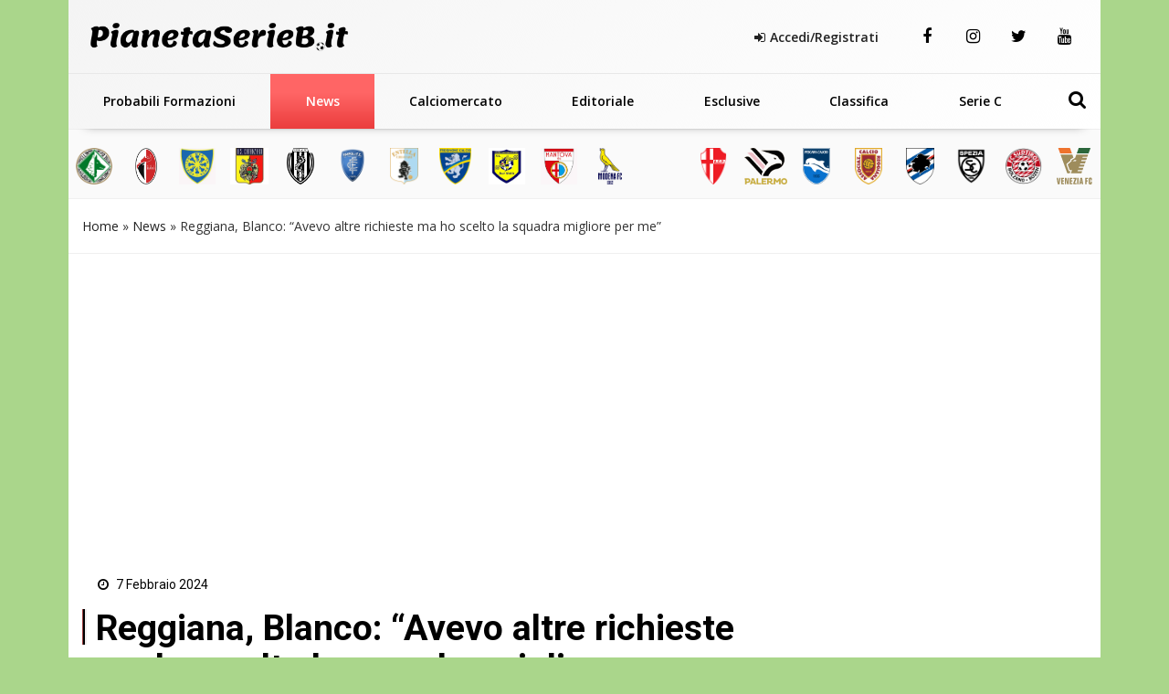

--- FILE ---
content_type: text/html; charset=UTF-8
request_url: https://www.pianetaserieb.it/news-serie-b/reggiana-blanco-avevo-altre-richieste/
body_size: 27571
content:
<!DOCTYPE html>
<html xmlns="http://www.w3.org/1999/xhtml" lang="it"><head><meta http-equiv="Content-Type" content="text/html; charset=utf-8" /><script>if(navigator.userAgent.match(/MSIE|Internet Explorer/i)||navigator.userAgent.match(/Trident\/7\..*?rv:11/i)){var href=document.location.href;if(!href.match(/[?&]nowprocket/)){if(href.indexOf("?")==-1){if(href.indexOf("#")==-1){document.location.href=href+"?nowprocket=1"}else{document.location.href=href.replace("#","?nowprocket=1#")}}else{if(href.indexOf("#")==-1){document.location.href=href+"&nowprocket=1"}else{document.location.href=href.replace("#","&nowprocket=1#")}}}}</script><script>(()=>{class RocketLazyLoadScripts{constructor(){this.v="2.0.4",this.userEvents=["keydown","keyup","mousedown","mouseup","mousemove","mouseover","mouseout","touchmove","touchstart","touchend","touchcancel","wheel","click","dblclick","input"],this.attributeEvents=["onblur","onclick","oncontextmenu","ondblclick","onfocus","onmousedown","onmouseenter","onmouseleave","onmousemove","onmouseout","onmouseover","onmouseup","onmousewheel","onscroll","onsubmit"]}async t(){this.i(),this.o(),/iP(ad|hone)/.test(navigator.userAgent)&&this.h(),this.u(),this.l(this),this.m(),this.k(this),this.p(this),this._(),await Promise.all([this.R(),this.L()]),this.lastBreath=Date.now(),this.S(this),this.P(),this.D(),this.O(),this.M(),await this.C(this.delayedScripts.normal),await this.C(this.delayedScripts.defer),await this.C(this.delayedScripts.async),await this.T(),await this.F(),await this.j(),await this.A(),window.dispatchEvent(new Event("rocket-allScriptsLoaded")),this.everythingLoaded=!0,this.lastTouchEnd&&await new Promise(t=>setTimeout(t,500-Date.now()+this.lastTouchEnd)),this.I(),this.H(),this.U(),this.W()}i(){this.CSPIssue=sessionStorage.getItem("rocketCSPIssue"),document.addEventListener("securitypolicyviolation",t=>{this.CSPIssue||"script-src-elem"!==t.violatedDirective||"data"!==t.blockedURI||(this.CSPIssue=!0,sessionStorage.setItem("rocketCSPIssue",!0))},{isRocket:!0})}o(){window.addEventListener("pageshow",t=>{this.persisted=t.persisted,this.realWindowLoadedFired=!0},{isRocket:!0}),window.addEventListener("pagehide",()=>{this.onFirstUserAction=null},{isRocket:!0})}h(){let t;function e(e){t=e}window.addEventListener("touchstart",e,{isRocket:!0}),window.addEventListener("touchend",function i(o){o.changedTouches[0]&&t.changedTouches[0]&&Math.abs(o.changedTouches[0].pageX-t.changedTouches[0].pageX)<10&&Math.abs(o.changedTouches[0].pageY-t.changedTouches[0].pageY)<10&&o.timeStamp-t.timeStamp<200&&(window.removeEventListener("touchstart",e,{isRocket:!0}),window.removeEventListener("touchend",i,{isRocket:!0}),"INPUT"===o.target.tagName&&"text"===o.target.type||(o.target.dispatchEvent(new TouchEvent("touchend",{target:o.target,bubbles:!0})),o.target.dispatchEvent(new MouseEvent("mouseover",{target:o.target,bubbles:!0})),o.target.dispatchEvent(new PointerEvent("click",{target:o.target,bubbles:!0,cancelable:!0,detail:1,clientX:o.changedTouches[0].clientX,clientY:o.changedTouches[0].clientY})),event.preventDefault()))},{isRocket:!0})}q(t){this.userActionTriggered||("mousemove"!==t.type||this.firstMousemoveIgnored?"keyup"===t.type||"mouseover"===t.type||"mouseout"===t.type||(this.userActionTriggered=!0,this.onFirstUserAction&&this.onFirstUserAction()):this.firstMousemoveIgnored=!0),"click"===t.type&&t.preventDefault(),t.stopPropagation(),t.stopImmediatePropagation(),"touchstart"===this.lastEvent&&"touchend"===t.type&&(this.lastTouchEnd=Date.now()),"click"===t.type&&(this.lastTouchEnd=0),this.lastEvent=t.type,t.composedPath&&t.composedPath()[0].getRootNode()instanceof ShadowRoot&&(t.rocketTarget=t.composedPath()[0]),this.savedUserEvents.push(t)}u(){this.savedUserEvents=[],this.userEventHandler=this.q.bind(this),this.userEvents.forEach(t=>window.addEventListener(t,this.userEventHandler,{passive:!1,isRocket:!0})),document.addEventListener("visibilitychange",this.userEventHandler,{isRocket:!0})}U(){this.userEvents.forEach(t=>window.removeEventListener(t,this.userEventHandler,{passive:!1,isRocket:!0})),document.removeEventListener("visibilitychange",this.userEventHandler,{isRocket:!0}),this.savedUserEvents.forEach(t=>{(t.rocketTarget||t.target).dispatchEvent(new window[t.constructor.name](t.type,t))})}m(){const t="return false",e=Array.from(this.attributeEvents,t=>"data-rocket-"+t),i="["+this.attributeEvents.join("],[")+"]",o="[data-rocket-"+this.attributeEvents.join("],[data-rocket-")+"]",s=(e,i,o)=>{o&&o!==t&&(e.setAttribute("data-rocket-"+i,o),e["rocket"+i]=new Function("event",o),e.setAttribute(i,t))};new MutationObserver(t=>{for(const n of t)"attributes"===n.type&&(n.attributeName.startsWith("data-rocket-")||this.everythingLoaded?n.attributeName.startsWith("data-rocket-")&&this.everythingLoaded&&this.N(n.target,n.attributeName.substring(12)):s(n.target,n.attributeName,n.target.getAttribute(n.attributeName))),"childList"===n.type&&n.addedNodes.forEach(t=>{if(t.nodeType===Node.ELEMENT_NODE)if(this.everythingLoaded)for(const i of[t,...t.querySelectorAll(o)])for(const t of i.getAttributeNames())e.includes(t)&&this.N(i,t.substring(12));else for(const e of[t,...t.querySelectorAll(i)])for(const t of e.getAttributeNames())this.attributeEvents.includes(t)&&s(e,t,e.getAttribute(t))})}).observe(document,{subtree:!0,childList:!0,attributeFilter:[...this.attributeEvents,...e]})}I(){this.attributeEvents.forEach(t=>{document.querySelectorAll("[data-rocket-"+t+"]").forEach(e=>{this.N(e,t)})})}N(t,e){const i=t.getAttribute("data-rocket-"+e);i&&(t.setAttribute(e,i),t.removeAttribute("data-rocket-"+e))}k(t){Object.defineProperty(HTMLElement.prototype,"onclick",{get(){return this.rocketonclick||null},set(e){this.rocketonclick=e,this.setAttribute(t.everythingLoaded?"onclick":"data-rocket-onclick","this.rocketonclick(event)")}})}S(t){function e(e,i){let o=e[i];e[i]=null,Object.defineProperty(e,i,{get:()=>o,set(s){t.everythingLoaded?o=s:e["rocket"+i]=o=s}})}e(document,"onreadystatechange"),e(window,"onload"),e(window,"onpageshow");try{Object.defineProperty(document,"readyState",{get:()=>t.rocketReadyState,set(e){t.rocketReadyState=e},configurable:!0}),document.readyState="loading"}catch(t){console.log("WPRocket DJE readyState conflict, bypassing")}}l(t){this.originalAddEventListener=EventTarget.prototype.addEventListener,this.originalRemoveEventListener=EventTarget.prototype.removeEventListener,this.savedEventListeners=[],EventTarget.prototype.addEventListener=function(e,i,o){o&&o.isRocket||!t.B(e,this)&&!t.userEvents.includes(e)||t.B(e,this)&&!t.userActionTriggered||e.startsWith("rocket-")||t.everythingLoaded?t.originalAddEventListener.call(this,e,i,o):(t.savedEventListeners.push({target:this,remove:!1,type:e,func:i,options:o}),"mouseenter"!==e&&"mouseleave"!==e||t.originalAddEventListener.call(this,e,t.savedUserEvents.push,o))},EventTarget.prototype.removeEventListener=function(e,i,o){o&&o.isRocket||!t.B(e,this)&&!t.userEvents.includes(e)||t.B(e,this)&&!t.userActionTriggered||e.startsWith("rocket-")||t.everythingLoaded?t.originalRemoveEventListener.call(this,e,i,o):t.savedEventListeners.push({target:this,remove:!0,type:e,func:i,options:o})}}J(t,e){this.savedEventListeners=this.savedEventListeners.filter(i=>{let o=i.type,s=i.target||window;return e!==o||t!==s||(this.B(o,s)&&(i.type="rocket-"+o),this.$(i),!1)})}H(){EventTarget.prototype.addEventListener=this.originalAddEventListener,EventTarget.prototype.removeEventListener=this.originalRemoveEventListener,this.savedEventListeners.forEach(t=>this.$(t))}$(t){t.remove?this.originalRemoveEventListener.call(t.target,t.type,t.func,t.options):this.originalAddEventListener.call(t.target,t.type,t.func,t.options)}p(t){let e;function i(e){return t.everythingLoaded?e:e.split(" ").map(t=>"load"===t||t.startsWith("load.")?"rocket-jquery-load":t).join(" ")}function o(o){function s(e){const s=o.fn[e];o.fn[e]=o.fn.init.prototype[e]=function(){return this[0]===window&&t.userActionTriggered&&("string"==typeof arguments[0]||arguments[0]instanceof String?arguments[0]=i(arguments[0]):"object"==typeof arguments[0]&&Object.keys(arguments[0]).forEach(t=>{const e=arguments[0][t];delete arguments[0][t],arguments[0][i(t)]=e})),s.apply(this,arguments),this}}if(o&&o.fn&&!t.allJQueries.includes(o)){const e={DOMContentLoaded:[],"rocket-DOMContentLoaded":[]};for(const t in e)document.addEventListener(t,()=>{e[t].forEach(t=>t())},{isRocket:!0});o.fn.ready=o.fn.init.prototype.ready=function(i){function s(){parseInt(o.fn.jquery)>2?setTimeout(()=>i.bind(document)(o)):i.bind(document)(o)}return"function"==typeof i&&(t.realDomReadyFired?!t.userActionTriggered||t.fauxDomReadyFired?s():e["rocket-DOMContentLoaded"].push(s):e.DOMContentLoaded.push(s)),o([])},s("on"),s("one"),s("off"),t.allJQueries.push(o)}e=o}t.allJQueries=[],o(window.jQuery),Object.defineProperty(window,"jQuery",{get:()=>e,set(t){o(t)}})}P(){const t=new Map;document.write=document.writeln=function(e){const i=document.currentScript,o=document.createRange(),s=i.parentElement;let n=t.get(i);void 0===n&&(n=i.nextSibling,t.set(i,n));const c=document.createDocumentFragment();o.setStart(c,0),c.appendChild(o.createContextualFragment(e)),s.insertBefore(c,n)}}async R(){return new Promise(t=>{this.userActionTriggered?t():this.onFirstUserAction=t})}async L(){return new Promise(t=>{document.addEventListener("DOMContentLoaded",()=>{this.realDomReadyFired=!0,t()},{isRocket:!0})})}async j(){return this.realWindowLoadedFired?Promise.resolve():new Promise(t=>{window.addEventListener("load",t,{isRocket:!0})})}M(){this.pendingScripts=[];this.scriptsMutationObserver=new MutationObserver(t=>{for(const e of t)e.addedNodes.forEach(t=>{"SCRIPT"!==t.tagName||t.noModule||t.isWPRocket||this.pendingScripts.push({script:t,promise:new Promise(e=>{const i=()=>{const i=this.pendingScripts.findIndex(e=>e.script===t);i>=0&&this.pendingScripts.splice(i,1),e()};t.addEventListener("load",i,{isRocket:!0}),t.addEventListener("error",i,{isRocket:!0}),setTimeout(i,1e3)})})})}),this.scriptsMutationObserver.observe(document,{childList:!0,subtree:!0})}async F(){await this.X(),this.pendingScripts.length?(await this.pendingScripts[0].promise,await this.F()):this.scriptsMutationObserver.disconnect()}D(){this.delayedScripts={normal:[],async:[],defer:[]},document.querySelectorAll("script[type$=rocketlazyloadscript]").forEach(t=>{t.hasAttribute("data-rocket-src")?t.hasAttribute("async")&&!1!==t.async?this.delayedScripts.async.push(t):t.hasAttribute("defer")&&!1!==t.defer||"module"===t.getAttribute("data-rocket-type")?this.delayedScripts.defer.push(t):this.delayedScripts.normal.push(t):this.delayedScripts.normal.push(t)})}async _(){await this.L();let t=[];document.querySelectorAll("script[type$=rocketlazyloadscript][data-rocket-src]").forEach(e=>{let i=e.getAttribute("data-rocket-src");if(i&&!i.startsWith("data:")){i.startsWith("//")&&(i=location.protocol+i);try{const o=new URL(i).origin;o!==location.origin&&t.push({src:o,crossOrigin:e.crossOrigin||"module"===e.getAttribute("data-rocket-type")})}catch(t){}}}),t=[...new Map(t.map(t=>[JSON.stringify(t),t])).values()],this.Y(t,"preconnect")}async G(t){if(await this.K(),!0!==t.noModule||!("noModule"in HTMLScriptElement.prototype))return new Promise(e=>{let i;function o(){(i||t).setAttribute("data-rocket-status","executed"),e()}try{if(navigator.userAgent.includes("Firefox/")||""===navigator.vendor||this.CSPIssue)i=document.createElement("script"),[...t.attributes].forEach(t=>{let e=t.nodeName;"type"!==e&&("data-rocket-type"===e&&(e="type"),"data-rocket-src"===e&&(e="src"),i.setAttribute(e,t.nodeValue))}),t.text&&(i.text=t.text),t.nonce&&(i.nonce=t.nonce),i.hasAttribute("src")?(i.addEventListener("load",o,{isRocket:!0}),i.addEventListener("error",()=>{i.setAttribute("data-rocket-status","failed-network"),e()},{isRocket:!0}),setTimeout(()=>{i.isConnected||e()},1)):(i.text=t.text,o()),i.isWPRocket=!0,t.parentNode.replaceChild(i,t);else{const i=t.getAttribute("data-rocket-type"),s=t.getAttribute("data-rocket-src");i?(t.type=i,t.removeAttribute("data-rocket-type")):t.removeAttribute("type"),t.addEventListener("load",o,{isRocket:!0}),t.addEventListener("error",i=>{this.CSPIssue&&i.target.src.startsWith("data:")?(console.log("WPRocket: CSP fallback activated"),t.removeAttribute("src"),this.G(t).then(e)):(t.setAttribute("data-rocket-status","failed-network"),e())},{isRocket:!0}),s?(t.fetchPriority="high",t.removeAttribute("data-rocket-src"),t.src=s):t.src="data:text/javascript;base64,"+window.btoa(unescape(encodeURIComponent(t.text)))}}catch(i){t.setAttribute("data-rocket-status","failed-transform"),e()}});t.setAttribute("data-rocket-status","skipped")}async C(t){const e=t.shift();return e?(e.isConnected&&await this.G(e),this.C(t)):Promise.resolve()}O(){this.Y([...this.delayedScripts.normal,...this.delayedScripts.defer,...this.delayedScripts.async],"preload")}Y(t,e){this.trash=this.trash||[];let i=!0;var o=document.createDocumentFragment();t.forEach(t=>{const s=t.getAttribute&&t.getAttribute("data-rocket-src")||t.src;if(s&&!s.startsWith("data:")){const n=document.createElement("link");n.href=s,n.rel=e,"preconnect"!==e&&(n.as="script",n.fetchPriority=i?"high":"low"),t.getAttribute&&"module"===t.getAttribute("data-rocket-type")&&(n.crossOrigin=!0),t.crossOrigin&&(n.crossOrigin=t.crossOrigin),t.integrity&&(n.integrity=t.integrity),t.nonce&&(n.nonce=t.nonce),o.appendChild(n),this.trash.push(n),i=!1}}),document.head.appendChild(o)}W(){this.trash.forEach(t=>t.remove())}async T(){try{document.readyState="interactive"}catch(t){}this.fauxDomReadyFired=!0;try{await this.K(),this.J(document,"readystatechange"),document.dispatchEvent(new Event("rocket-readystatechange")),await this.K(),document.rocketonreadystatechange&&document.rocketonreadystatechange(),await this.K(),this.J(document,"DOMContentLoaded"),document.dispatchEvent(new Event("rocket-DOMContentLoaded")),await this.K(),this.J(window,"DOMContentLoaded"),window.dispatchEvent(new Event("rocket-DOMContentLoaded"))}catch(t){console.error(t)}}async A(){try{document.readyState="complete"}catch(t){}try{await this.K(),this.J(document,"readystatechange"),document.dispatchEvent(new Event("rocket-readystatechange")),await this.K(),document.rocketonreadystatechange&&document.rocketonreadystatechange(),await this.K(),this.J(window,"load"),window.dispatchEvent(new Event("rocket-load")),await this.K(),window.rocketonload&&window.rocketonload(),await this.K(),this.allJQueries.forEach(t=>t(window).trigger("rocket-jquery-load")),await this.K(),this.J(window,"pageshow");const t=new Event("rocket-pageshow");t.persisted=this.persisted,window.dispatchEvent(t),await this.K(),window.rocketonpageshow&&window.rocketonpageshow({persisted:this.persisted})}catch(t){console.error(t)}}async K(){Date.now()-this.lastBreath>45&&(await this.X(),this.lastBreath=Date.now())}async X(){return document.hidden?new Promise(t=>setTimeout(t)):new Promise(t=>requestAnimationFrame(t))}B(t,e){return e===document&&"readystatechange"===t||(e===document&&"DOMContentLoaded"===t||(e===window&&"DOMContentLoaded"===t||(e===window&&"load"===t||e===window&&"pageshow"===t)))}static run(){(new RocketLazyLoadScripts).t()}}RocketLazyLoadScripts.run()})();</script>
		<link rel="dns-prefetch" href="https://fonts.gstatic.com">
		<link rel="preconnect" href="https://fonts.gstatic.com/" crossorigin>
	
		<link rel="dns-prefetch" href="https://cdnjs.cloudflare.com">
		<link rel="preconnect" href="https://cdnjs.cloudflare.com" crossorigin>
	
		<link rel="preload" as="script" href="https://adv.rtbuzz.net/w4261_desktop.js">
		<link rel="dns-prefetch" as="script" href="https://adv.rtbuzz.net/w4261_desktop.js">
		
		<link rel="dns-prefetch" href="https://use.fontawesome.com">
		<link rel="preconnect" href="https://use.fontawesome.com" crossorigin>
		
		<link rel="preconnect" href="//www.googletagmanager.com">
 		
		<link rel="dns-prefetch" href="//www.google-analytics.com">
		<link rel="preconnect" href="//www.google-analytics.com"> 
		
		<link rel="preload" as="font" type="font/woff2" href="https://www.pianetaserieb.it/wp-content/themes/pianeta-serie-b-desktop/dist/fontawesome-webfont.woff2" crossorigin>
		<style>
body,html{margin:0;padding:0;font-family:'Roboto',sans-serif;border:0;font-size:14px;vertical-align:baseline}
body{background-color:#aad68b;}
.wrappage {max-width: 1130px;margin: 0 auto;background: #fff;}
a{color: ;text-decoration: none;}a:focus,a:hover{color:; text-decoration:underline}a:focus{outline:thin dotted;outline:5px auto -webkit-focus-ring-color;outline-offset:-2px}#header{z-index:1}#header .header-top {text-align: center;padding: 0;border-bottom: 1px solid #efefef;}#header .header-top .box{display:flex;flex-direction:row}#header .header-top .logo{float:left;margin:0 0;display:flex;flex-direction:column;width:max-content;align-items:flex-start;justify-content:center;text-align:left}#header .header-top .logo a{width:100%;height:auto}#header .header-top .box-link{display:flex;flex-direction:row;align-items:center;flex-grow:1;justify-content:flex-end;padding:2em;}#header .header-top .box-link a{font-weight:700;margin-left:20px; color:#222;}#header .header-top .box-link a i{margin-right:5px}ul#menu-main-menu{width: calc(100% - 70px);margin: 0;padding: 0;display: flex;justify-content: space-between;align-content: center;flex-direction: row;align-items: center;}#header .header-top .social a {margin: 0;width: 50px;text-align: center;}#header .header-top .social a:last-child {border-right: none;}#header .header-top .social a i {line-height: 80px;color:#000;}#header .header-top .social a:hover i {color:#bb2a32;}ul#menu-main-menu li{text-align:left;padding:0 18px;flex-grow: 1;text-align: center;padding-top:10px;padding-bottom:10px;position:relative}ul#menu-main-menu li a{-webkit-transition:all .2s ease 0s;-o-transition:all .2s ease 0s;transition:all .2s ease 0s;color:#000;height:40px;padding:0;font:bold 14px/40px 'Open Sans',sans-serif}ul#menu-main-menu li:hover a{color:#fff;background:0 0}
ul#menu-main-menu li:before{content:"";left:0;width:0;height:4px;background: #eb3d3d;background: linear-gradient(180deg, #ff6565 35%, #eb3d3d 100%);position:absolute;transition:all .3s ease 0s;bottom:0; height: 60px;z-index: -1;}
ul#menu-main-menu li.current-post-parent:before,ul#menu-main-menu li.current-menu-item:before,ul#menu-main-menu li:hover:before{width:100%}ul#menu-main-menu li.current-post-parent a,ul#menu-main-menu li.current-menu-item a{color:#fff;}.blog-post-images{position:relative}.blog-post-images img{width: 100%;max-height: 80vh;object-fit: cover;object-position: top;}.primo-piano .col-md-6{overflow:hidden;height:335px}ul#tags{box-sizing:border-box;position:absolute;z-index:9;height:100%;display:flex;flex-direction:column;justify-content:flex-start;padding-top:4%}ul#tags li{display:block;height:35px}
h3.widget-title.v2{background: linear-gradient(180deg, #fa4747 35%, #eb3d3d 100%)!important;}
.rtbuzz_banner_placeholder_advlabel{display: flex;
    justify-content: center;
    flex-direction: column;
    align-items: center;}

ul#tags .tag a{display: block;font-size: 1em;font-weight: bold;background: #eb3d3d;background: linear-gradient(180deg, #ff6565 35%, #eb3d3d 100%);width: max-content;border-top-right-radius: 2px;border-bottom-right-radius: 2px;line-height: 1em;padding: 0.7em 1em;color: #fff;margin: 0px 0 3px 0;}article .content h1{font:600 2.8em/1.1em Roboto;color:#000;padding-left:15px;position:relative;margin:20px 0 10px}article .content h1:before{position:absolute;content:"";left:0;height:1em;width:5px;background: #000;border-right: 2px solid #f3f0f1;border-left: 1px solid #9b3d3d;top:0}article .content h2.sottotitolo{font-size:1.5em;line-height:1.3em;color:#555;margin-left:15px;margin-bottom:30px;font-family:'Open Sans',sans-serif;font-weight:300}article .content h3{font-size:1.5em;font-weight: bold; color:#000;padding-left:0;text-decoration: underline;position:relative;margin:20px 0 30px}.wp-block-image img{height:auto}.box-user h3 span{font-weight:700;vertical-align:bottom;margin-left:5px;font-size:1em}.auth_date h3:before{position:absolute;content:"";left:0;height:1em;width:5px;background:#2275c0;top:0}.home_box .row:nth-of-type(1){margin:0 -15px 35px}.home_box .row:nth-of-type(2){margin:25px -15px}.home_box .row:nth-of-type(3){margin:15px -15px 35px}.post-item.min img{min-height:100px;width:auto;max-height:100px;min-width:150px;max-width:150px}.auth_date{display:flex;padding-left:15px;flex-direction:row;align-items:center}.auth_date .data{font:500 1em/1em Roboto;color:#000;padding-right:15px;position:relative;margin:20px 0 30px}.banner{display:flex;flex-direction:column;align-items:center;justify-content:center;padding:1.3em 0;margin-bottom:30px;border-radius:5px}.the_breadcrumb{border-bottom:1px solid #efefef;border-top:1px solid #efefef}ul.breadcrumbs a{color: #222;}
.content_text h2{line-height: 1.5em;padding: 0 0 15px 0;color: ;font: 400 2em/1.4em 'Roboto';font-weight: bold;}.content_text ol,.content_text ul{padding-left:30px;border-left:5px solid ;margin-bottom:30px}.content_text ul li{font:400 17px/30px 'Open Sans',sans-serif;list-style-type:disc;list-style-position:inside;margin-bottom:10px}.content_text ol li{font:400 17px/30px 'Open Sans',sans-serif;list-style-type:decimal;list-style-position:inside;margin-bottom:30px}.wp-block-embed__wrapper iframe{width:100%;height:400px}.footer_text{color:;text-align: left;padding-left: 1em;font-family: 'Open Sans',sans-serif;letter-spacing: .05em;font-size: .8em;font-weight: bold;height: 58px;display: flex;align-items: center;}#footer .footer_logo{margin-bottom:10px}
#footer .spe-text p{font-size:.9em;line-height:1.5em;max-width:100%}#footer .spe-text p a{color:#fff;font-weight:700;text-decoration:none}#footer .spe-text p a:hover{text-decoration:underline}#footer p span{font-weight:700}.post-item.half{font-size:.5em}
#footer .col-md-3 .footer-menu {
    border: none;
    margin: 0;
    padding: 0;
    font-size: .8em;
}
.social a {display: inline-block;padding: 0;float: left;}.social a i {font-size: 18px;color: #000;line-height: 30px;display: inline-block;}.social a:hover i {color: ;}.tabs{overflow:hidden}.tab{width:100%;color:#fff;overflow:hidden}.tab-label{display:flex;justify-content:left;padding:1em;background:#115061;background-repeat:no-repeat;background-size:cover;font-weight:700;cursor:pointer;align-items:center;margin-bottom:0}.tab-label:hover{background-color:#2c3e50;background-blend-mode:luminosity}.tab-label::after{content:"\276F";width:1em;height:1em;text-align:center;transition:all .35s;margin-left:auto}.tab-label span{margin-left:1em;font-size:1.3em;font-family:Roboto,sans-serif}.tab-content{max-height:0;padding:0 1em;color:#2c3e50;background:#fff;transition:all .35s;border:1px solid #ccc;border-top:1px solid #dc2e1c}article .content .tab-content p{margin-bottom:.5em}article .content .tab-content p a{display:block;font-size:.8em;font-weight:700}.tab-content p span{font-weight:700}.tab-close{display:flex;justify-content:flex-end;padding:1em;font-size:.75em;background:#2c3e50;cursor:pointer}.tab-close:hover{background:#2c3e50}input.visiH{visibility:hidden}input:checked+.tab-label{background-color:#2c3e50;background-blend-mode:luminosity}input:checked+.tab-label::after{transform:rotate(90deg)}input:checked~.tab-content{max-height:100vh;padding:1em}.wp-block-gallery label{cursor: pointer;margin: 0;height: 100%;width: 100%;display: flex;}.wp-block-gallery label img{object-fit: cover;}.content_text img{max-width: 100%;height: auto;}.ap_container{margin-bottom: 30px}
.masthead-block{min-height:280px;display: flex;flex-direction: column;line-height:0;width: 100%;width: calc(100% - 2px);margin-bottom: 21px;background: #fff;align-items: center;justify-content: center;}.banner_300x250{min-height:300px; display:block; margin:0 auto 30px;}.widget.summary-container ol {padding:10px;padding-left:20px;}
.image-caption .caption p {
    margin: 0;
    font-size: .7em;
    text-align: right;
    font-weight: bold;
}
.carosello-squadre {
    padding: 15px 0 10px 0;
    border-bottom: 1px solid #f0f0f0;
    margin: 0 -15px;
    width: calc(100% + 30px);
    background: #e3e3e333;
}
.carosello-squadre ul {
    display: flex;
    flex-direction: row;
}
.carosello-squadre ul li {
    width:calc(100% / 20);
    display: flex;
    flex-direction: column;
    text-align: center;
    justify-content: center;
    align-items: center;
    height:50px;
    padding: 5px;
}
.carosello-squadre ul li a{display:block;width:100%;height:100%;}
.carosello-squadre ul li img {
    width: auto;
    height: 100%;
    transform: scale(1);transition:transform .2s linear;
}
.carosello-squadre ul li a:hover img{transform: scale(1.2);transition:transform .2s linear;}

.widget.summary-container ol li {list-style: decimal;line-height:2em;}.widget.summary-container ol li a{color:black;}.widget.summary-container ol li a:hover{color:#dc2e1c;}figure.wp-block-table.is-style-stripes td{padding: .5em 0em;font-size: .9em;padding-left: .3em;}.post-item.ver2{}.post-item .text .tag .comments, .post-item .text .tag .date, .post-item .wrap-images .tag .comments, .post-item .wrap-images .tag .date {color:;}.post-item .wrap-images .tag .date {color: #fff;font-size: 1.5em!important;}.mega-menu {display: inline-block;width: 100%;float: left;position: relative;margin: auto;box-shadow: 0 15px 12px -20px rgba(28, 28, 28, .75)!important;}.primo-piano.box .post-item {background: -webkit-linear-gradient(#f2f2f200 40%, #f2f2f2bd 61%, #f2f2f2 70%, #f2f2f2);background: -o-linear-gradient(#f2f2f200 40%, #f2f2f2bd 61%, #f2f2f2 70%, #f2f2f2);background: linear-gradient(#f2f2f200 40%, #f2f2f2bd 61%, #f2f2f2 70%, #f2f2f2);}

.widget.sidebar_bottom {
    display: flex;
    flex-direction: column;
    align-content: center;
    justify-content: center;
    align-items: center;
}
.post-item.ver2.half.home:before {content: "";position: absolute;top: 0;left: 0;height: 100%;width: 100%;background: #f2f2f2;background: -webkit-linear-gradient(#f2f2f200 40%, #f2f2f2bd 61%, #f2f2f2 70%, #ededed);background: -o-linear-gradient(#f2f2f200 40%, #f2f2f2bd 61%, #f2f2f2 70%, #ededed);background: linear-gradient(#f2f2f200 40%, #f2f2f2bd 61%, #f2f2f2 70%, #ededed);}.home_box .banner_300x250 {padding: 0;margin: 0;width: 100%;text-align: center;}.post-item .text h2 a{color:#233342;font-weight: bold;}.primo-piano .post-item .text .tag{padding-left:0;}.primo-piano .post-item .text .tag .date {display: flex;flex-direction: row;align-items: center;font-weight: normal;margin-bottom: 25px;}
.category_name{width: fit-content;padding: 0.5em;
  background: linear-gradient(180deg, #fa4747 35%, #eb3d3d 100%);
  transition: background .2s linear;padding: 11px 21px;border-radius: 2px;box-shadow: 5px 5px 0px 0px #dbdbdb!important;color:#fff;z-index: 3;font-weight: bold;margin: 0 15px 0px 0}
  .primo-piano .post-item.half .text .tag .date {flex-direction: column;margin-bottom: 0;padding-left: 15px;align-items: flex-start;}
.post-item.half.home .text .c_name {font-size: 1.6em;margin: 0 0 15px 15px;font-weight: bold;background: linear-gradient(180deg, #fa4747 35%, #eb3d3d 100%);color: #fff;width: max-content;padding: 0.4em 0.6em;border-radius: 2px;line-height: 1.6em;} 
.primo-piano .post-item .text .tag .date .author_name {font-weight: bold;}.post-item .text h2 a:hover{color:#233342!important;text-decoration: underline;}
.post-item .text h2 a:after,.post-item .text h2 a:hover:after, .post-item .text h2:hover a:after{content:""!important;background: #152731;border-right: 2px solid #e1e1e1;border-left: 1px solid #cbcaca;}.post-item .text h2 span{color: #222;}.post-item .text h2 span:hover {color: #003090;}.post-item .text h2 span:after{background: #006cbb;}.single-girone .home_box .row:nth-of-type(2),.single-girone .home_box .row:nth-of-type(3),.single-girone .home_box .row:nth-of-type(4),.single-girone .home_box .row:nth-of-type(5){margin: 25px -15px;}.home-content-menu{margin-bottom: 50px;border-radius: 7px;overflow: hidden;filter: drop-shadow(2px 4px 10px gray);}.home-content-menu ul {display: flex;flex-direction: row;justify-content: space-around;}.home-content-menu ul li {flex-grow: 1;text-align: center;}.home-content-menu ul li a {color: #fff;padding: 1em;display: block;background: #212752;border-right: 1px solid #000;border-left: 1px solid #31396e;transition: all .15s linear;font-weight: bolder;font-family: 'Open Sans';}.home-content-menu ul li a:hover{background: #035ea1;color: yellow;border-right: 1px solid #212752;border-left: 1px solid #32396da1;box-shadow: 0px 0px 7px inset #004b83;transition: all .15s linear;}article#post-1088 p {font-size: 1.5em;color: #555;margin-left: 15px;margin-bottom: 30px;font-family: 'Open Sans', sans-serif;font-weight: 300;}

/* blocco multi modalità girone */
.home-content.gironi {margin-bottom: 50px;}.news-grid{display:grid;grid-template-columns:1fr 1fr;gap:1em 1em;grid-auto-flow:row;grid-template-areas:"grid-head grid-head" "news-0 wdgt-cont" "news-0 wdgt-cont" "news-0 wdgt-cont" "slot wdgt-cont" "slot wdgt-cont" "news-1 news-2" "news-3 news-4";margin-bottom:50px}.grid-head{grid-area:grid-head}.news-0{grid-area:news-0}.news-0 a.comments{color:#f2f2f2}.news-0 .wrap-images{position:relative}.news-0 .wrap-images img{width:100%;height:auto}.news-0 .wrap-images:before{content:"";position:absolute;top:0;left:0;height:100%;width:100%;background:0 0;background:-webkit-linear-gradient(rgb(5 51 66 / 0%) 40%,#ffffff00 57%,#fff 92%,#fff);background:-o-linear-gradient(rgb(5 51 66 / 0%) 40%,#ffffff00 57%,#fff 92%,#fff);background:linear-gradient(rgb(5 51 66 / 0%) 40%,#ffffff00 57%,#fff 92%,#fff)}
.news-0 .date{margin:0 20px 10px 0;color: #c43232;font-weight: bold;}
.news-0 .tag{position:absolute;left:15px;bottom:0;font-size:.9em}
.category-news-grid .news-0 h2,.news-grid .news-0 h2{margin:10px 0;font-size:1.1em;position:relative;padding-left:15px}.news-0 h2 a{color:#222;font:bold 1.1em/1.1em Roboto,sans-serif}.news-0 h2 a:hover{color:#000;text-decoration:underline}.news-grid .news-0 .description{margin-left:15px}
.category-news-grid .news-0 .description{margin:0 0 30px 15px;color:#777;}.category-news-grid .title-v1.f1{margin-bottom:30px}.news-0 h2 a:after{position:absolute;content:"";left:0;top:1px;width:5px;height:1em;background:#000;border-right:2px solid #fff;border-left:1px solid #dfdbdb}.wdgt-cont{grid-area:wdgt-cont}.category-news-grid .slot{grid-area:slot;min-height:450px;position:relative}.category-news-grid .slot .banner_300x250{position:sticky;top:0}.news-1{grid-area:news-1}.news-2{grid-area:news-2}.news-3{grid-area:news-3}.news-4{grid-area:news-4}.news-small{display:flex;align-items:center}.news-small img{min-height:110px;width:auto;max-height:110px;min-width:150px;max-width:150px}.news-small h2{font-family:'Open Sans';font-size:1.05em;line-height:1.2em;margin-bottom:5px;padding-left:15px;padding-bottom:0}
.category .title-v1.box {margin-top: 15px;}
.news-small h2 a{    color: #222;
    font-weight: bold;
    display: -webkit-box;
    -webkit-line-clamp: 3;
    -webkit-box-orient: vertical;
    overflow: hidden;
    font-family: 'Roboto', sans-serif;}
.news-small h2 a:hover{color:#000;text-decoration:underline}
.news-small .text{display:flex;flex-direction:column;justify-content:center;padding:0}
.news-small .tag{padding-left:15px}.news-small .date{color:#040404;font-size:.8em;margin-bottom:0;font-family:'Open Sans',sans-serif}
.news-small .date.top{margin-bottom:5px}
/* blocco multi categoria */
.category-news-grid{display:grid;grid-template-columns:1fr 1fr;grid-template-rows:auto;grid-auto-columns:1fr;gap:1em;grid-auto-flow:row;grid-template-areas:"header header" "news-0 slot" "news-0 slot" "news-1 news-2" "news-3 news-4";width:100%;margin-bottom:50px}.category-news-grid .grid-header{grid-area:header}.category-news-grid .news-0{grid-area:news-0}.category-news-grid .slot{grid-area:slot}.category-news-grid .news-1{grid-area:news-1}.category-news-grid .news-2{grid-area:news-2}.category-news-grid .news-3{grid-area:news-3}.category-news-grid .news-4{grid-area:news-4}
/* video single header */
.video_single_header{padding:1em;background:-webkit-linear-gradient(256deg,#212752 0%,#212752 40%,#525a91 100%);background:-o-linear-gradient(256deg,#212752 0%,#212752 40%,#525a91 100%);background:linear-gradient(346deg,#212752 0%,#212752 40%,#525a91 100%)}article .content .video_single_header h1{color:#fff}article .content .video_single_header h1:before{background:#1970bc}article .content .video_single_header .sottotitolo,article .content .auth_date .data{color:#040404}article .content .auth_date .data{margin:1em 0 0 14px}
/* main menu */
ul#menu-main-menu li ul.sub-menu{display:none}ul#menu-main-menu li:hover ul.sub-menu{display:block;position:absolute;background:#152731;color:#fff;border-radius:2px}ul#menu-main-menu li:hover ul.sub-menu li{white-space:nowrap;text-align:left}ul#menu-main-menu li ul.sub-menu li{transition:background .2s ease-out}ul#menu-main-menu li ul.sub-menu li:before{content:none;height:0}ul#menu-main-menu li ul.sub-menu li:hover{background:#1f2f3c;transition:background .2s ease-in}
/* BLOCCO IN EVIDENZA */ 
.home-evidence.evidence-block{padding:15px 15px 0;background: linear-gradient(0deg, #0c161c, #222);margin:0 -15px;border-top: 5px solid #c43232;}
.row.evidence-flex-wrapper div.col-md-6:nth-of-type(1), .row.evidence-flex-wrapper div.col-md-6:nth-of-type(3) {
    padding-right: 7.5px;
}
.row.evidence-flex-wrapper div.col-md-6:nth-of-type(2),.row.evidence-flex-wrapper div.col-md-6:nth-of-type(4) {
    padding-left: 7.5px;
}
article .content .evidence-block h3 {text-decoration: none;margin-bottom: 0;}
.evidence-block .icon{
  opacity: 0.9;
        position: absolute;
        z-index: 10;
        top: 30%;
        right: 50%;
       
        width: 70px;
        height: 70px;
        background: #23334296;
        border-radius: 50%;

        opacity: 0.9;

    -webkit-transform: translate(50%,-50%);
    transform: translate(50%,-50%);

}
.evidence-flex-wrapper{
  display:flex;
  flex-wrap: wrap;
}
.content_text .category-news-grid a:hover:after{
    display:none;
}
.content_text .evidence-block a:hover:after{
    display:none;
}
.box-user.social-share {
    display: flex;
    justify-content: space-between;
    align-items: center;
    font-family: roboto;
    font-size: 1em;
}	
.box-user a {
    color: #000;
    text-decoration: none;
}
.box-user.social-share .data {
    font-size: large;
}
.box-user h3 span {
    font-weight: 700;
    vertical-align: bottom;
    margin-left: 5px;
    font-size: 1em;
}
article .content h3.autore span.user-level {
    display: none;
}	
.social-buttons {
    display: flex;
    flex-direction: row;
}
.social-buttons a {
    background: #f2f2f2;
    margin-left: 10px;
    width: 40px;
    height: 40px;
    display: flex;
    align-content: center;
    justify-content: center;
    align-items: center;
}
.social-buttons a.go-comments{width: 60px;padding-right: 5px;}
.social-buttons a.go-comments span {
    padding: 0 10px 0 5px;
    font-weight: bold;
}
article .content .box-user h3{font-size: 1.3em;
    font-weight: bold;
    color: #000;
    padding-left: 0;
    text-decoration: none;
    position: relative;
    margin: 20px 0 30px}
article .content .box-user h3.autore a:after {
    content: "Riproduzione riservata";
    display: block;
    font-size: .8em;
    margin-top: 3px;
    font-style: italic;
    letter-spacing: .05em;
}
aside .simple-calendar-container ul{height: 330px!important;margin-bottom:30px;}
aside .simple-calendar-container ul li.calendar-match{height: 70%;}
aside .simple-calendar-container ul li.calendar-match .calendar-competition a img{height: 50px!important;}
aside .widget .post-item.min .text h2 a:after {
    display: none;
}
.post-item.ver3{display: flex;}
.post-item.ver3 .text h2{margin-left:18px;font-size:1.8em;}
.post-item.ver3 .description {
    color: #333;
    font-size: .9em;
    line-height: 1.2em;
    margin: 0 2vw 0;
}
.post-item.ver3 .text h2 a{margin-top:0px!important;}
.widget .post-item.min .text h2 a:after, .widget .post-item.min .text h2 a:hover:after{content:""!important;}

nav.pagination a, nav.pagination span {
    background: #aad68b!important;
}
nav.pagination a:hover, nav.pagination span, nav.pagination span:hover {
    background: #eb3d3d!important;
    background: linear-gradient(180deg, #ff6565 35%, #eb3d3d 100%)!important;
}
#footer.footer-v1{padding:25px 15px 0!important;}

</style>		
		<!-- FONT -->
		<link rel="stylesheet" href="https://cdnjs.cloudflare.com/ajax/libs/font-awesome/4.7.0/css/font-awesome.min.css">
		
		
		<!-- CMP -->
		<script async type="text/javascript" src="//clickiocmp.com/t/consent_234690.js"></script>	
	
		<!-- RTBuzz CODE -->
		<script src="https://adv.rtbuzz.net/w4261_desktop.js" async></script>
<script>window.RTBuzz=window.RTBuzz||{},window.RTBuzz.cmd=window.RTBuzz.cmd||[];</script>

<style>
#webpushr-prompt-wrapper promptPopup,
#webpushr-prompt-wrapper webpushrPromptConatiner,
#webpushr-prompt-wrapper cookiediscloser webpushrcookiedisclosercontent {
    top: 0 !important;
}
</style>		
		
		<!-- GOOGLE -->
		<script type="rocketlazyloadscript" data-ad-client="ca-pub-4448308114640987" async data-rocket-src="https://pagead2.googlesyndication.com/pagead/js/adsbygoogle.js"></script>

		<!-- PRIVACY -->
		<script>!function(){var M=document.createElement("div");M.className="azerion_privacy_privacy",M.style.position="fixed",M.style.padding="0",M.style.zIndex="9999",M.style.background="#f7f7f7",M.style.bottom="70px",M.style.left="0",M.style.boxSizing="border-box",M.style.fontFamily="Helvetica Neue,arial,sans-serif",M.style.fontWeight="400",M.style.fontSize="14px",M.style.lineHeight="14px",M.style["border-top-left-radius"]="3px",M.style["border-top-right-radius"]="3px",M.style["border-bottom-right-radius"]="3px",M.style["-webkit-border-top-left-radius"]="3px",M.style["-webkit-border-top-right-radius"]="3px",M.style["-webkit-border-bottom-right-radius"]="3px",M.style["-moz-border-radius-topleft"]="3px",M.style["-moz-border-radius-topright"]="3px",M.style["-moz-border-radius-bottomright"]="3px",M.style["writing-mode"]="tb-rl";var t=document.createElement("a");t.className="azerion_privacy_privacybutton",t.href="javascript:void(0)",t.onclick=function(){return void 0!==window.__lxG__consent__&&null!==window.__lxG__consent__.getState()&&window.__lxG__consent__.showConsent(),!1},t.style.padding="5px",t.style.display="block",t.style.textDecoration="none",t.style.color="#888",t.style.cursor="pointer",t.style.boxSizing="border-box",t.style.backgroundColor="transparent",M.appendChild(t);var w=document.createElement("img");w.className="azerion_privacy_privacyimg",w.src="[data-uri]",w.style.width="14px",w.style.height="14px",w.style.borderStyle="none",w.style.boxSizing="border-box",t.appendChild(w),t.innerHTML+="Privacy";var D=0;window.onscroll=function(){0==D&&(D++,document.body.appendChild(M))}}();</script>
		<!-- ANALITYCS TAG -->		
		<!-- Google tag (gtag.js) -->
<script async src="https://www.googletagmanager.com/gtag/js?id=G-SMSRW1JK1J"></script>
<script>
  window.dataLayer = window.dataLayer || [];
  function gtag(){dataLayer.push(arguments);}
  gtag('js', new Date());

  gtag('config', 'G-SMSRW1JK1J');
</script>
<!-- Histats.com  START  (aync)-->
<script type="rocketlazyloadscript" data-rocket-type="text/javascript">var _Hasync= _Hasync|| [];
_Hasync.push(['Histats.start', '1,4699571,4,0,0,0,00010000']);
_Hasync.push(['Histats.fasi', '1']);
_Hasync.push(['Histats.track_hits', '']);
(function() {
var hs = document.createElement('script'); hs.type = 'text/javascript'; hs.async = true;
hs.src = ('//s10.histats.com/js15_as.js');
(document.getElementsByTagName('head')[0] || document.getElementsByTagName('body')[0]).appendChild(hs);
})();</script>
<noscript><a href="/" target="_blank"><img  src="//sstatic1.histats.com/0.gif?4699571&101" alt="utenti connessi" border="0"></a></noscript>
<!-- Histats.com  END  -->		
		<!-- META TAG -->
		
        <meta http-equiv="X-UA-Compatible" content="IE=edge" />
        <meta name="viewport" content="width=device-width, initial-scale=1, maximum-scale=1" />
       
        <link rel="stylesheet" href="https://www.pianetaserieb.it/wp-content/themes/pianeta-serie-b-desktop/dist/index_min.css?v=0.22">
		<link rel="stylesheet" href="https://www.pianetaserieb.it/wp-content/themes/pianeta-serie-b-desktop/dist/index.css">
        <link rel="shortcut icon" href="" />
        <title>Reggiana, Blanco: &quot;Avevo altre richieste ma ho scelto la squadra migliore per me&quot;</title>
<link data-rocket-preload as="style" href="https://fonts.googleapis.com/css2?family=Open+Sans:wght@300;400;600&#038;family=Roboto:ital,wght@0,400;0,700;1,300&#038;display=swap" rel="preload">
<link href="https://fonts.googleapis.com/css2?family=Open+Sans:wght@300;400;600&#038;family=Roboto:ital,wght@0,400;0,700;1,300&#038;display=swap" media="print" onload="this.media=&#039;all&#039;" rel="stylesheet">
<noscript><link rel="stylesheet" href="https://fonts.googleapis.com/css2?family=Open+Sans:wght@300;400;600&#038;family=Roboto:ital,wght@0,400;0,700;1,300&#038;display=swap"></noscript>
		<meta name='robots' content='index, follow, max-image-preview:large, max-snippet:-1, max-video-preview:-1' />

	<!-- This site is optimized with the Yoast SEO plugin v21.2 - https://yoast.com/wordpress/plugins/seo/ -->
	<meta name="description" content="Alex Blanco, neo acquisto della Reggiana, si è presentato ai suoi nuovi tifosi nella conferenza stampa odierna." />
	<link rel="canonical" href="https://www.pianetaserieb.it/news-serie-b/reggiana-blanco-avevo-altre-richieste/" />
	<meta property="og:locale" content="it_IT" />
	<meta property="og:type" content="article" />
	<meta property="og:title" content="Reggiana, Blanco: &quot;Avevo altre richieste ma ho scelto la squadra migliore per me&quot;" />
	<meta property="og:description" content="Alex Blanco, neo acquisto della Reggiana, si è presentato ai suoi nuovi tifosi nella conferenza stampa odierna." />
	<meta property="og:url" content="https://www.pianetaserieb.it/news-serie-b/reggiana-blanco-avevo-altre-richieste/" />
	<meta property="og:site_name" content="Pianeta Serie B" />
	<meta property="article:publisher" content="https://www.facebook.com/PianetaSerieB/" />
	<meta property="article:published_time" content="2024-02-07T19:46:37+00:00" />
	<meta property="article:modified_time" content="2024-02-07T19:56:18+00:00" />
	<meta property="og:image" content="https://www.pianetaserieb.it/wp-content/uploads/2023/08/Reggiana-tifosi-1.jpg" />
	<meta property="og:image:width" content="2048" />
	<meta property="og:image:height" content="1365" />
	<meta property="og:image:type" content="image/jpeg" />
	<meta name="author" content="Davide Spinelli" />
	<meta name="twitter:card" content="summary_large_image" />
	<meta name="twitter:creator" content="@psb_original" />
	<meta name="twitter:site" content="@psb_original" />
	<meta name="twitter:label1" content="Scritto da" />
	<meta name="twitter:data1" content="Davide Spinelli" />
	<meta name="twitter:label2" content="Tempo di lettura stimato" />
	<meta name="twitter:data2" content="3 minuti" />
	<!-- / Yoast SEO plugin. -->


<link href='https://fonts.gstatic.com' crossorigin rel='preconnect' />
<style type="text/css">
img.wp-smiley,
img.emoji {
	display: inline !important;
	border: none !important;
	box-shadow: none !important;
	height: 1em !important;
	width: 1em !important;
	margin: 0 0.07em !important;
	vertical-align: -0.1em !important;
	background: none !important;
	padding: 0 !important;
}
</style>
	<link rel='stylesheet' id='wp_bannerize_pro_slugwp-bannerize-admin-barcss-css' href='https://www.pianetaserieb.it/wp-content/plugins/wp-bannerize-pro/public/css/wp-bannerize-admin-bar.css?ver=1.11.0&#038;trv=0.1' type='text/css' media='all' />
<link rel='stylesheet' id='wp_bannerize_pro_slugwp-bannerizecss-css' href='https://www.pianetaserieb.it/wp-content/plugins/wp-bannerize-pro/public/css/wp-bannerize.css?ver=1.11.0&#038;trv=0.1' type='text/css' media='all' />
<link rel='stylesheet' id='wp-block-library-css' href='https://www.pianetaserieb.it/wp-includes/css/dist/block-library/style.min.css?ver=6.2.2&#038;trv=0.1' type='text/css' media='all' />
<style id='takerate-blocks-ad-play-embed-style-inline-css' type='text/css'>
.wp-block-takerate-blocks-ad-play-embed{
    background: #fff;
    padding: 1em;
    color: white;
}
    .wp-block-takerate-blocks-ad-play-embed .header img {
            width: 8em;
        }
    .wp-block-takerate-blocks-ad-play-embed textarea{
        height: 250px;
    }

.takerate-ad-play-embed{
    margin-top: 1em;
}

</style>
<style id='wp-bannerize-block-style-inline-css' type='text/css'>


</style>
<link rel='stylesheet' id='classic-theme-styles-css' href='https://www.pianetaserieb.it/wp-includes/css/classic-themes.min.css?ver=6.2.2&#038;trv=0.1' type='text/css' media='all' />
<style id='global-styles-inline-css' type='text/css'>
body{--wp--preset--color--black: #000000;--wp--preset--color--cyan-bluish-gray: #abb8c3;--wp--preset--color--white: #ffffff;--wp--preset--color--pale-pink: #f78da7;--wp--preset--color--vivid-red: #cf2e2e;--wp--preset--color--luminous-vivid-orange: #ff6900;--wp--preset--color--luminous-vivid-amber: #fcb900;--wp--preset--color--light-green-cyan: #7bdcb5;--wp--preset--color--vivid-green-cyan: #00d084;--wp--preset--color--pale-cyan-blue: #8ed1fc;--wp--preset--color--vivid-cyan-blue: #0693e3;--wp--preset--color--vivid-purple: #9b51e0;--wp--preset--gradient--vivid-cyan-blue-to-vivid-purple: linear-gradient(135deg,rgba(6,147,227,1) 0%,rgb(155,81,224) 100%);--wp--preset--gradient--light-green-cyan-to-vivid-green-cyan: linear-gradient(135deg,rgb(122,220,180) 0%,rgb(0,208,130) 100%);--wp--preset--gradient--luminous-vivid-amber-to-luminous-vivid-orange: linear-gradient(135deg,rgba(252,185,0,1) 0%,rgba(255,105,0,1) 100%);--wp--preset--gradient--luminous-vivid-orange-to-vivid-red: linear-gradient(135deg,rgba(255,105,0,1) 0%,rgb(207,46,46) 100%);--wp--preset--gradient--very-light-gray-to-cyan-bluish-gray: linear-gradient(135deg,rgb(238,238,238) 0%,rgb(169,184,195) 100%);--wp--preset--gradient--cool-to-warm-spectrum: linear-gradient(135deg,rgb(74,234,220) 0%,rgb(151,120,209) 20%,rgb(207,42,186) 40%,rgb(238,44,130) 60%,rgb(251,105,98) 80%,rgb(254,248,76) 100%);--wp--preset--gradient--blush-light-purple: linear-gradient(135deg,rgb(255,206,236) 0%,rgb(152,150,240) 100%);--wp--preset--gradient--blush-bordeaux: linear-gradient(135deg,rgb(254,205,165) 0%,rgb(254,45,45) 50%,rgb(107,0,62) 100%);--wp--preset--gradient--luminous-dusk: linear-gradient(135deg,rgb(255,203,112) 0%,rgb(199,81,192) 50%,rgb(65,88,208) 100%);--wp--preset--gradient--pale-ocean: linear-gradient(135deg,rgb(255,245,203) 0%,rgb(182,227,212) 50%,rgb(51,167,181) 100%);--wp--preset--gradient--electric-grass: linear-gradient(135deg,rgb(202,248,128) 0%,rgb(113,206,126) 100%);--wp--preset--gradient--midnight: linear-gradient(135deg,rgb(2,3,129) 0%,rgb(40,116,252) 100%);--wp--preset--duotone--dark-grayscale: url('#wp-duotone-dark-grayscale');--wp--preset--duotone--grayscale: url('#wp-duotone-grayscale');--wp--preset--duotone--purple-yellow: url('#wp-duotone-purple-yellow');--wp--preset--duotone--blue-red: url('#wp-duotone-blue-red');--wp--preset--duotone--midnight: url('#wp-duotone-midnight');--wp--preset--duotone--magenta-yellow: url('#wp-duotone-magenta-yellow');--wp--preset--duotone--purple-green: url('#wp-duotone-purple-green');--wp--preset--duotone--blue-orange: url('#wp-duotone-blue-orange');--wp--preset--font-size--small: 13px;--wp--preset--font-size--medium: 20px;--wp--preset--font-size--large: 36px;--wp--preset--font-size--x-large: 42px;--wp--preset--spacing--20: 0.44rem;--wp--preset--spacing--30: 0.67rem;--wp--preset--spacing--40: 1rem;--wp--preset--spacing--50: 1.5rem;--wp--preset--spacing--60: 2.25rem;--wp--preset--spacing--70: 3.38rem;--wp--preset--spacing--80: 5.06rem;--wp--preset--shadow--natural: 6px 6px 9px rgba(0, 0, 0, 0.2);--wp--preset--shadow--deep: 12px 12px 50px rgba(0, 0, 0, 0.4);--wp--preset--shadow--sharp: 6px 6px 0px rgba(0, 0, 0, 0.2);--wp--preset--shadow--outlined: 6px 6px 0px -3px rgba(255, 255, 255, 1), 6px 6px rgba(0, 0, 0, 1);--wp--preset--shadow--crisp: 6px 6px 0px rgba(0, 0, 0, 1);}:where(.is-layout-flex){gap: 0.5em;}body .is-layout-flow > .alignleft{float: left;margin-inline-start: 0;margin-inline-end: 2em;}body .is-layout-flow > .alignright{float: right;margin-inline-start: 2em;margin-inline-end: 0;}body .is-layout-flow > .aligncenter{margin-left: auto !important;margin-right: auto !important;}body .is-layout-constrained > .alignleft{float: left;margin-inline-start: 0;margin-inline-end: 2em;}body .is-layout-constrained > .alignright{float: right;margin-inline-start: 2em;margin-inline-end: 0;}body .is-layout-constrained > .aligncenter{margin-left: auto !important;margin-right: auto !important;}body .is-layout-constrained > :where(:not(.alignleft):not(.alignright):not(.alignfull)){max-width: var(--wp--style--global--content-size);margin-left: auto !important;margin-right: auto !important;}body .is-layout-constrained > .alignwide{max-width: var(--wp--style--global--wide-size);}body .is-layout-flex{display: flex;}body .is-layout-flex{flex-wrap: wrap;align-items: center;}body .is-layout-flex > *{margin: 0;}:where(.wp-block-columns.is-layout-flex){gap: 2em;}.has-black-color{color: var(--wp--preset--color--black) !important;}.has-cyan-bluish-gray-color{color: var(--wp--preset--color--cyan-bluish-gray) !important;}.has-white-color{color: var(--wp--preset--color--white) !important;}.has-pale-pink-color{color: var(--wp--preset--color--pale-pink) !important;}.has-vivid-red-color{color: var(--wp--preset--color--vivid-red) !important;}.has-luminous-vivid-orange-color{color: var(--wp--preset--color--luminous-vivid-orange) !important;}.has-luminous-vivid-amber-color{color: var(--wp--preset--color--luminous-vivid-amber) !important;}.has-light-green-cyan-color{color: var(--wp--preset--color--light-green-cyan) !important;}.has-vivid-green-cyan-color{color: var(--wp--preset--color--vivid-green-cyan) !important;}.has-pale-cyan-blue-color{color: var(--wp--preset--color--pale-cyan-blue) !important;}.has-vivid-cyan-blue-color{color: var(--wp--preset--color--vivid-cyan-blue) !important;}.has-vivid-purple-color{color: var(--wp--preset--color--vivid-purple) !important;}.has-black-background-color{background-color: var(--wp--preset--color--black) !important;}.has-cyan-bluish-gray-background-color{background-color: var(--wp--preset--color--cyan-bluish-gray) !important;}.has-white-background-color{background-color: var(--wp--preset--color--white) !important;}.has-pale-pink-background-color{background-color: var(--wp--preset--color--pale-pink) !important;}.has-vivid-red-background-color{background-color: var(--wp--preset--color--vivid-red) !important;}.has-luminous-vivid-orange-background-color{background-color: var(--wp--preset--color--luminous-vivid-orange) !important;}.has-luminous-vivid-amber-background-color{background-color: var(--wp--preset--color--luminous-vivid-amber) !important;}.has-light-green-cyan-background-color{background-color: var(--wp--preset--color--light-green-cyan) !important;}.has-vivid-green-cyan-background-color{background-color: var(--wp--preset--color--vivid-green-cyan) !important;}.has-pale-cyan-blue-background-color{background-color: var(--wp--preset--color--pale-cyan-blue) !important;}.has-vivid-cyan-blue-background-color{background-color: var(--wp--preset--color--vivid-cyan-blue) !important;}.has-vivid-purple-background-color{background-color: var(--wp--preset--color--vivid-purple) !important;}.has-black-border-color{border-color: var(--wp--preset--color--black) !important;}.has-cyan-bluish-gray-border-color{border-color: var(--wp--preset--color--cyan-bluish-gray) !important;}.has-white-border-color{border-color: var(--wp--preset--color--white) !important;}.has-pale-pink-border-color{border-color: var(--wp--preset--color--pale-pink) !important;}.has-vivid-red-border-color{border-color: var(--wp--preset--color--vivid-red) !important;}.has-luminous-vivid-orange-border-color{border-color: var(--wp--preset--color--luminous-vivid-orange) !important;}.has-luminous-vivid-amber-border-color{border-color: var(--wp--preset--color--luminous-vivid-amber) !important;}.has-light-green-cyan-border-color{border-color: var(--wp--preset--color--light-green-cyan) !important;}.has-vivid-green-cyan-border-color{border-color: var(--wp--preset--color--vivid-green-cyan) !important;}.has-pale-cyan-blue-border-color{border-color: var(--wp--preset--color--pale-cyan-blue) !important;}.has-vivid-cyan-blue-border-color{border-color: var(--wp--preset--color--vivid-cyan-blue) !important;}.has-vivid-purple-border-color{border-color: var(--wp--preset--color--vivid-purple) !important;}.has-vivid-cyan-blue-to-vivid-purple-gradient-background{background: var(--wp--preset--gradient--vivid-cyan-blue-to-vivid-purple) !important;}.has-light-green-cyan-to-vivid-green-cyan-gradient-background{background: var(--wp--preset--gradient--light-green-cyan-to-vivid-green-cyan) !important;}.has-luminous-vivid-amber-to-luminous-vivid-orange-gradient-background{background: var(--wp--preset--gradient--luminous-vivid-amber-to-luminous-vivid-orange) !important;}.has-luminous-vivid-orange-to-vivid-red-gradient-background{background: var(--wp--preset--gradient--luminous-vivid-orange-to-vivid-red) !important;}.has-very-light-gray-to-cyan-bluish-gray-gradient-background{background: var(--wp--preset--gradient--very-light-gray-to-cyan-bluish-gray) !important;}.has-cool-to-warm-spectrum-gradient-background{background: var(--wp--preset--gradient--cool-to-warm-spectrum) !important;}.has-blush-light-purple-gradient-background{background: var(--wp--preset--gradient--blush-light-purple) !important;}.has-blush-bordeaux-gradient-background{background: var(--wp--preset--gradient--blush-bordeaux) !important;}.has-luminous-dusk-gradient-background{background: var(--wp--preset--gradient--luminous-dusk) !important;}.has-pale-ocean-gradient-background{background: var(--wp--preset--gradient--pale-ocean) !important;}.has-electric-grass-gradient-background{background: var(--wp--preset--gradient--electric-grass) !important;}.has-midnight-gradient-background{background: var(--wp--preset--gradient--midnight) !important;}.has-small-font-size{font-size: var(--wp--preset--font-size--small) !important;}.has-medium-font-size{font-size: var(--wp--preset--font-size--medium) !important;}.has-large-font-size{font-size: var(--wp--preset--font-size--large) !important;}.has-x-large-font-size{font-size: var(--wp--preset--font-size--x-large) !important;}
.wp-block-navigation a:where(:not(.wp-element-button)){color: inherit;}
:where(.wp-block-columns.is-layout-flex){gap: 2em;}
.wp-block-pullquote{font-size: 1.5em;line-height: 1.6;}
</style>
<link rel='stylesheet' id='pb-accordion-blocks-style-css' href='https://www.pianetaserieb.it/wp-content/plugins/accordion-blocks/build/index.css?ver=1.5.0&#038;trv=0.1' type='text/css' media='all' />
<script type="rocketlazyloadscript" data-rocket-type='text/javascript' data-rocket-src='https://www.pianetaserieb.it/wp-includes/js/jquery/jquery.min.js?ver=3.6.4&#038;trv=0.1' id='jquery-core-js' data-rocket-defer defer></script>
<script type="rocketlazyloadscript" data-rocket-type='text/javascript' data-rocket-src='https://www.pianetaserieb.it/wp-includes/js/jquery/jquery-migrate.min.js?ver=3.4.0&#038;trv=0.1' id='jquery-migrate-js' data-rocket-defer defer></script>
<script type='text/javascript' id='nextcontent-js-extra'>
/* <![CDATA[ */
var currentData = {"site_url":"https:\/\/www.pianetaserieb.it","ajaxurl":"https:\/\/www.pianetaserieb.it\/wp-admin\/admin-ajax.php","is_logged":"","style_dir_url":"https:\/\/www.pianetaserieb.it\/wp-content\/themes\/pianeta-serie-b-desktop","is_single":"1","is_category":"","is_page":"","is_front_page":"","is_tag":"","categories":[13],"integrations":{"rtbuzz":[],"google":{"ga":"testkey-analitycs","tag":"testkey-gtag","gtagmap":[]}},"type":"post","template":"\/var\/www\/www.pianetaserieb.it\/wp-content\/themes\/pianeta-serie-b-desktop\/page.php"};
/* ]]> */
</script>
<script type="text/javascript" src="https://www.pianetaserieb.it/wp-content/themes/pianeta-serie-b-desktop/dist/nextcontent/shell.js?ver=v03&#038;trv=0.1" async charset="UTF-8"></script>
<link rel="https://api.w.org/" href="https://www.pianetaserieb.it/wp-json/" /><link rel="alternate" type="application/json" href="https://www.pianetaserieb.it/wp-json/wp/v2/posts/280947" /><link rel="EditURI" type="application/rsd+xml" title="RSD" href="https://www.pianetaserieb.it/xmlrpc.php?rsd" />
<link rel="wlwmanifest" type="application/wlwmanifest+xml" href="https://www.pianetaserieb.it/wp-includes/wlwmanifest.xml" />

<link rel='shortlink' href='https://www.pianetaserieb.it/?p=280947' />
<link rel="alternate" type="application/json+oembed" href="https://www.pianetaserieb.it/wp-json/oembed/1.0/embed?url=https%3A%2F%2Fwww.pianetaserieb.it%2Fnews-serie-b%2Freggiana-blanco-avevo-altre-richieste%2F" />
<link rel="alternate" type="text/xml+oembed" href="https://www.pianetaserieb.it/wp-json/oembed/1.0/embed?url=https%3A%2F%2Fwww.pianetaserieb.it%2Fnews-serie-b%2Freggiana-blanco-avevo-altre-richieste%2F&#038;format=xml" />

<!-- Schema & Structured Data For WP v1.15.1 - -->
<script type="application/ld+json" class="saswp-schema-markup-output">
[{"@context":"https://schema.org/","@graph":[{"@context":"https://schema.org/","@type":"SiteNavigationElement","@id":"https://www.pianetaserieb.it#Main Menu","name":"Probabili Formazioni","url":"https://www.pianetaserieb.it/news-serie-b/probabili-formazioni-serie-b-stagione-duemilaventicinque-duemilaventisei/"},{"@context":"https://schema.org/","@type":"SiteNavigationElement","@id":"https://www.pianetaserieb.it#Main Menu","name":"News","url":"https://www.pianetaserieb.it/category/news-serie-b/"},{"@context":"https://schema.org/","@type":"SiteNavigationElement","@id":"https://www.pianetaserieb.it#Main Menu","name":"Calciomercato","url":"https://www.pianetaserieb.it/category/calciomercato-serie-b/"},{"@context":"https://schema.org/","@type":"SiteNavigationElement","@id":"https://www.pianetaserieb.it#Main Menu","name":"Editoriale","url":"https://www.pianetaserieb.it/category/editoriale-serie-b/"},{"@context":"https://schema.org/","@type":"SiteNavigationElement","@id":"https://www.pianetaserieb.it#Main Menu","name":"Esclusive","url":"https://www.pianetaserieb.it/category/esclusive-serie-b/"},{"@context":"https://schema.org/","@type":"SiteNavigationElement","@id":"https://www.pianetaserieb.it#Main Menu","name":"Classifica","url":"https://www.pianetaserieb.it/classifica-serie-b/"},{"@context":"https://schema.org/","@type":"SiteNavigationElement","@id":"https://www.pianetaserieb.it#Main Menu","name":"Serie C","url":"https://www.pianetaserieb.it/category/serie-c/"}]},

{"@context":"https://schema.org/","@type":"BreadcrumbList","@id":"https://www.pianetaserieb.it/news-serie-b/reggiana-blanco-avevo-altre-richieste/#breadcrumb","itemListElement":[{"@type":"ListItem","position":1,"item":{"@id":"https://www.pianetaserieb.it","name":"Pianeta Serie B"}},{"@type":"ListItem","position":2,"item":{"@id":"https://www.pianetaserieb.it/category/news-serie-b/","name":"News"}},{"@type":"ListItem","position":3,"item":{"@id":"https://www.pianetaserieb.it/news-serie-b/reggiana-blanco-avevo-altre-richieste/","name":"Reggiana, Blanco: &#8220;Avevo altre richieste ma ho scelto la squadra migliore per me&#8221;"}}]},

{"@context":"https://schema.org/","@type":"NewsArticle","@id":"https://www.pianetaserieb.it/news-serie-b/reggiana-blanco-avevo-altre-richieste/#newsarticle","url":"https://www.pianetaserieb.it/news-serie-b/reggiana-blanco-avevo-altre-richieste/","headline":"Reggiana, Blanco: &#8220;Avevo altre richieste ma ho scelto la squadra migliore per me&#8221;","mainEntityOfPage":"https://www.pianetaserieb.it/news-serie-b/reggiana-blanco-avevo-altre-richieste/","datePublished":"2024-02-07T20:46:37+01:00","dateModified":"2024-02-07T20:56:18+01:00","description":"Alex Blanco, neo acquisto della Reggiana, si è presentato ai suoi nuovi tifosi nella conferenza stampa odierna.","articleSection":"News","articleBody":"Alex Blanco, neo acquisto della Reggiana, si è presentato ai suoi nuovi tifosi in conferenza stampa, parlando dei motivi che l'hanno convinto a sposare la causa della Regia.    Qui le sue parole, estratte da TuttoReggiana: \"L'opportunità per venire qua si è presentata direi tre settimane fa, quando ho giocato qui con il Como. Ne avevo parlato con il mio procuratore e con il ds Goretti, inoltre conoscevo già alcuni ex compagni come Nardi e Kabashi: mi avevano detto che la Reggiana è una buona squadra, inoltre gioca in uno stadio bellissimo e sta costruendo il centro sportivo nuovo e la qualità della società vista da dentro devo dire che è molto buona. Avevo altre richieste ma ho scelto la squadra migliore per me. Quando mi hanno offerto di andare al Como, sinceramente non lo conoscevo. La Reggiana in Spagna la si conosce di più e l'anno scorso ho guardato diverse partite e sono rimasto colpito dalla tifoseria: vedere più di 10mila persone allo stadio in Serie C è tanta roba.     Nesta in Spagna è molto famoso, è stato uno dei più forti difensori dell'Italia. Lo si può paragonare a Puyol: sono due leggende. Come allenatore devo dire che ha grande personalità e un carattere forte e questo mi piace perché in Serie B c'è bisogno di tecnici così visto che il livello di questo campionato si è alzato.    Due anni fa ho lasciato la Spagna perché volevo cambiare stile di calcio dopo aver giocato nelle prime due divisioni spagnole. A Como mi hanno offerto un progetto nuovo che mi è piaciuto e così ho iniziato una nuova avventura. All'inizio non è stato semplice adattarsi, ma in Italia mi trovo bene.Con Fabregas in panchina stavo giocando di più ma sapevo che il Como voleva fare tanti acquisti, io invece volevo fare un passo avanti nella carriera perciò ho deciso di iniziare una nuova avventura a Reggio. Sono molto carico e contento di essere qua.    Sono arrivato in Italia come esterno o ala, ma da due anni a questa parte mi sono adattato a fare il quinto di centrocampo o il trequartista che sono i ruoli dove il mister mi vuole alternare. Giocando sulla trequarti mi piace partire da destra perché posso crearmi lo spazio per calciare, crossare o fare assist. La velocità è il mio punto forte.    Da piccolo mi piacevano David Silva e Iniesta, ora guardo molto Theo Hernández del Milan perché gioca nel mio ruolo. Però non mi baso su di loro, penso solo a fare il meglio. Non abbiamo parlato di playoff o playout, ma ho visto che la squadra per come è strutturata ha un grande potenziale. La Reggiana pratica un calcio che per me va benissimo visto che mi piace essere protagonista con la palla. Io sono qui per dare una mano, dobbiamo andare avanti giocando con umiltà. Sabato c'è stata una grande delusione, anche io ho sofferto in panchina.    Nel girone di ritorno le partite sono sempre più difficili, ma dipende tutto da noi. La Cremonese è secondo me è una delle migliori del campionato ed è tra le favorite per la promozione venendo dalla Serie A. Ma se noi pensiamo soprattutto a quello che dobbiamo fare con la palla e senza potremo uscire da Cremona con una soddisfazione. L'ultima partita è servita a tutti da lezione, dobbiamo andare là concentrati.\"","keywords":"","name":"Reggiana, Blanco: &#8220;Avevo altre richieste ma ho scelto la squadra migliore per me&#8221;","thumbnailUrl":"https://www.pianetaserieb.it/wp-content/uploads/2023/08/Reggiana-tifosi-1-150x150.jpg","wordCount":"551","timeRequired":"PT2M26S","mainEntity":{"@type":"WebPage","@id":"https://www.pianetaserieb.it/news-serie-b/reggiana-blanco-avevo-altre-richieste/"},"author":{"@type":"Person","name":"Davide Spinelli","url":"https://www.pianetaserieb.it/author/davide-spinelli/","sameAs":[],"image":{"@type":"ImageObject","url":"https://secure.gravatar.com/avatar/18592a87588f659d39aa4f162e76e45d?s=96&d=mm&r=g","height":96,"width":96}},"editor":{"@type":"Person","name":"Davide Spinelli","url":"https://www.pianetaserieb.it/author/davide-spinelli/","sameAs":[],"image":{"@type":"ImageObject","url":"https://secure.gravatar.com/avatar/18592a87588f659d39aa4f162e76e45d?s=96&d=mm&r=g","height":96,"width":96}},"publisher":{"@type":"Organization","name":"Pianeta Serie B","url":"https://www.pianetaserieb.it","logo":{"@type":"ImageObject","url":"https://www.pianetaserieb.it/wp-content/uploads/2022/09/logo_psb.jpg","width":"932","height":"482"}},"image":[{"@type":"ImageObject","@id":"https://www.pianetaserieb.it/news-serie-b/reggiana-blanco-avevo-altre-richieste/#primaryimage","url":"https://www.pianetaserieb.it/wp-content/uploads/2023/08/Reggiana-tifosi-1.jpg","width":"2048","height":"1365"}]}]
</script>

    <script type="rocketlazyloadscript">
      window.ajaxurl =
        "https://www.pianetaserieb.it/wp-admin/admin-ajax.php"
      window.WPBannerize = {
    "General": {
        "impressions_enabled": true,
        "clicks_enabled": true
    },
    "Layout": {
        "top": 0,
        "right": 0,
        "bottom": 0,
        "left": 0
    }
};
      window.WPBannerize.nonce = '958785aa07';
    </script>
                        
            <meta name="twitter:image" content="https://www.pianetaserieb.it/wp-content/uploads/2023/08/Reggiana-tifosi-1-150x150.jpg">
                      <style>
 
</style>
    <meta name="generator" content="WP Rocket 3.19.4" data-wpr-features="wpr_delay_js wpr_defer_js wpr_minify_js wpr_desktop" /></head>
    <body>

<!--<script type="rocketlazyloadscript">
  window.fbAsyncInit = function() {
    FB.init({
      appId      : '2864151530569985',
      cookie     : true,
      xfbml      : true,
      version    : 'v10.0'
    });
      
    FB.AppEvents.logPageView();   
      
  };
  (function(d, s, id){
     var js, fjs = d.getElementsByTagName(s)[0];
     if (d.getElementById(id)) {return;}
     js = d.createElement(s); js.id = id;
     js.src = "https://connect.facebook.net/en_US/sdk.js";
     fjs.parentNode.insertBefore(js, fjs);
   }(document, 'script', 'facebook-jssdk'));
</script>-->
<script type="rocketlazyloadscript">
  window.fbAsyncInit = function() {
    FB.init({
      appId      : '850002239525099',
      xfbml      : true,
      version    : 'v15.0'
    });
    FB.AppEvents.logPageView();
  };

  (function(d, s, id){
     var js, fjs = d.getElementsByTagName(s)[0];
     if (d.getElementById(id)) {return;}
     js = d.createElement(s); js.id = id;
     js.src = "https://connect.facebook.net/en_US/sdk.js";
     fjs.parentNode.insertBefore(js, fjs);
   }(document, 'script', 'facebook-jssdk'));
</script>
    <!-- End pushmenu -->
    <div data-rocket-location-hash="6b95691078461c2c571ae3070435b16f" class="wrappage">
                     <!-- header desktop-->
            <header data-rocket-location-hash="5aab4ce0c7bf2b08d6e039ffa559fa32" id="header" class="header-v1">
                <div data-rocket-location-hash="d3b526282f9d8133bd11c2c2705d278d" class="search">
                    <a href="https://www.pianetaserieb.it/ricerca" class="button"><i style="font-size: 1.5em;color: #000;" class="fa fa-search"></i></a>
                </div>
                <div data-rocket-location-hash="6171531811532ce7e8657622cefaf198" class="header-top">
                        <div data-rocket-location-hash="e6eb6fcccd8ab4e0754c54f80a5d14c0" class="container">
                        <div class="box">
                                                        <div class="logo">
                                <a href="https://www.pianetaserieb.it" title="Pianeta Serie B">
                                                                            <img src="https://www.pianetaserieb.it/wp-content/uploads/2022/09/header-psb.png" alt="Pianeta SerieB logo" width="300"  height="" />
                                                                    </a>
                            </div>
                            
                            <div class="box-link">
                                                            <a rel="noopener noreferrer" href="https://www.pianetaserieb.it/wp-login.php" title="Registrazione e login al sito"><i class="fa fa-sign-in" aria-hidden="true"></i>Accedi/Registrati </a>
                                                            </div>
                            <div class="box-right">
                                <div class="social">
                                                                         
                                    <a rel="noopener noreferrer" href="https://www.facebook.com/PianetaSerieB/?fref=ts" title="Pianeta Serie B Facebook" target="_blank"><i class="fa fa-facebook"></i></a>
                                                                         
                                    <a rel="noopener noreferrer" href="https://www.instagram.com/pianetaserieb_official/" title="Pianeta Serie B Instagram"  target="_blank"><i class="fa fa-instagram" aria-hidden="true"></i></a>
                                                                         
                                    <a rel="noopener noreferrer" href="https://twitter.com/psb_original?lang=it" title="Pianeta Serie B Twitter"  target="_blank"><i class="fa fa-twitter"></i></a>
                                                                         
                                    <a rel="noopener noreferrer" href="https://www.youtube.com/channel/UCzwu3K-dwq3qjgHyaUxkbOw" title="Pianeta Serie B Youtube"  target="_blank"><i class="fa fa-youtube"></i></a>
                                                                    </div>
                                <div class="search dropdown" data-toggle="modal" data-target=".bs-example-modal-lg" style="display:none;">
                                    <i class="icon"></i>
                                </div>
                            </div>
                        </div>                
                        </div>
                        <!-- End container -->
                    </div>
                    <!-- End header-top -->
                    <div data-rocket-location-hash="cd0e4dda24f3818d4e40eb7fd49c71b3" class="container nop">
                    <div class="mega-menu"><ul id="menu-main-menu" class="menu"><li id="menu-item-421470" class="menu-item menu-item-type-post_type menu-item-object-post menu-item-421470"><a href="https://www.pianetaserieb.it/news-serie-b/probabili-formazioni-serie-b-stagione-duemilaventicinque-duemilaventisei/">Probabili Formazioni</a></li>
<li id="menu-item-169258" class="menu-item menu-item-type-taxonomy menu-item-object-category current-post-ancestor current-menu-parent current-post-parent menu-item-169258"><a href="https://www.pianetaserieb.it/category/news-serie-b/">News</a></li>
<li id="menu-item-169259" class="menu-item menu-item-type-taxonomy menu-item-object-category menu-item-169259"><a href="https://www.pianetaserieb.it/category/calciomercato-serie-b/">Calciomercato</a></li>
<li id="menu-item-169273" class="menu-item menu-item-type-taxonomy menu-item-object-category menu-item-169273"><a href="https://www.pianetaserieb.it/category/editoriale-serie-b/">Editoriale</a></li>
<li id="menu-item-169274" class="menu-item menu-item-type-taxonomy menu-item-object-category menu-item-169274"><a href="https://www.pianetaserieb.it/category/esclusive-serie-b/">Esclusive</a></li>
<li id="menu-item-169709" class="menu-item menu-item-type-post_type menu-item-object-page menu-item-169709"><a href="https://www.pianetaserieb.it/classifica-serie-b/">Classifica</a></li>
<li id="menu-item-400970" class="menu-item menu-item-type-taxonomy menu-item-object-category menu-item-400970"><a href="https://www.pianetaserieb.it/category/serie-c/">Serie C</a></li>
</ul></div>	
                    </div>
                    <!-- End megamenu -->
            </header>
                <!--  end header desktop -->
        
       		
	           
			<!--Start breadcrumb -->
		<div data-rocket-location-hash="dafc02c5c4df02737922dd44a703b649" class="container the_breadcrumb space-20">
						<div data-rocket-location-hash="7aeddd573ad2fd2a77530198835cd474" class="carosello-squadre">
			<ul>
									<li><a title="Avellino tutte le notizie " data-balloon="Avellino" data-balloon-pos="down" href="https://www.pianetaserieb.it/squadra/avellino/">
						<img width="180" height="180" src="https://www.pianetaserieb.it/wp-content/uploads/2025/06/Avellino-logo.png" class="carousel-img wp-post-image" alt="" decoding="async" loading="lazy" title="Avellino" srcset="https://www.pianetaserieb.it/wp-content/uploads/2025/06/Avellino-logo.png 180w, https://www.pianetaserieb.it/wp-content/uploads/2025/06/Avellino-logo-150x150.png 150w" sizes="(max-width: 180px) 100vw, 180px" />						</a>						
					</li>
									<li><a title="Bari tutte le notizie " data-balloon="Bari" data-balloon-pos="down" href="https://www.pianetaserieb.it/squadra/bari/">
						<img width="600" height="600" src="https://www.pianetaserieb.it/wp-content/uploads/2022/08/bari.png" class="carousel-img wp-post-image" alt="" decoding="async" loading="lazy" title="Bari" srcset="https://www.pianetaserieb.it/wp-content/uploads/2022/08/bari.png 600w, https://www.pianetaserieb.it/wp-content/uploads/2022/08/bari-150x150.png 150w" sizes="(max-width: 600px) 100vw, 600px" />						</a>						
					</li>
									<li><a title="Carrarese tutte le notizie " data-balloon="Carrarese" data-balloon-pos="down" href="https://www.pianetaserieb.it/squadra/carrarese/">
						<img width="210" height="210" src="https://www.pianetaserieb.it/wp-content/uploads/2024/06/carrarese.png" class="carousel-img wp-post-image" alt="" decoding="async" loading="lazy" title="Carrarese" srcset="https://www.pianetaserieb.it/wp-content/uploads/2024/06/carrarese.png 210w, https://www.pianetaserieb.it/wp-content/uploads/2024/06/carrarese-150x150.png 150w" sizes="(max-width: 210px) 100vw, 210px" />						</a>						
					</li>
									<li><a title="Catanzaro tutte le notizie " data-balloon="Catanzaro" data-balloon-pos="down" href="https://www.pianetaserieb.it/squadra/catanzaro/">
						<img width="425" height="400" src="https://www.pianetaserieb.it/wp-content/uploads/2019/01/Catanzaro-425x400.jpg" class="carousel-img wp-post-image" alt="" decoding="async" loading="lazy" title="Catanzaro" srcset="https://www.pianetaserieb.it/wp-content/uploads/2019/01/Catanzaro-425x400.jpg 425w, https://www.pianetaserieb.it/wp-content/uploads/2019/01/Catanzaro-240x225.jpg 240w" sizes="(max-width: 425px) 100vw, 425px" />						</a>						
					</li>
									<li><a title="Cesena tutte le notizie " data-balloon="Cesena" data-balloon-pos="down" href="https://www.pianetaserieb.it/squadra/cesena/">
						<img width="210" height="284" src="https://www.pianetaserieb.it/wp-content/uploads/2024/06/Cesena.png" class="carousel-img wp-post-image" alt="" decoding="async" loading="lazy" title="Cesena" />						</a>						
					</li>
									<li><a title="Empoli tutte le notizie " data-balloon="Empoli" data-balloon-pos="down" href="https://www.pianetaserieb.it/squadra/empoli/">
						<img width="1024" height="1448" src="https://www.pianetaserieb.it/wp-content/uploads/2025/07/Empoli.png" class="carousel-img wp-post-image" alt="" decoding="async" loading="lazy" title="Empoli" />						</a>						
					</li>
									<li><a title="Entella tutte le notizie " data-balloon="Entella" data-balloon-pos="down" href="https://www.pianetaserieb.it/squadra/entella/">
						<img width="1024" height="1338" src="https://www.pianetaserieb.it/wp-content/uploads/2025/06/Entella.png" class="carousel-img wp-post-image" alt="" decoding="async" loading="lazy" title="Entella" srcset="https://www.pianetaserieb.it/wp-content/uploads/2025/06/Entella.png 1024w, https://www.pianetaserieb.it/wp-content/uploads/2025/06/Entella-723x945.png 723w, https://www.pianetaserieb.it/wp-content/uploads/2025/06/Entella-768x1004.png 768w" sizes="(max-width: 1024px) 100vw, 1024px" />						</a>						
					</li>
									<li><a title="Frosinone tutte le notizie " data-balloon="Frosinone" data-balloon-pos="down" href="https://www.pianetaserieb.it/squadra/frosinone/">
						<img width="628" height="720" src="https://www.pianetaserieb.it/wp-content/uploads/2022/08/628px-Frosinonestemma.png" class="carousel-img wp-post-image" alt="" decoding="async" loading="lazy" title="Frosinone" />						</a>						
					</li>
									<li><a title="Juve Stabia tutte le notizie " data-balloon="Juve Stabia" data-balloon-pos="down" href="https://www.pianetaserieb.it/squadra/juve-stabia/">
						<img width="210" height="210" src="https://www.pianetaserieb.it/wp-content/uploads/2024/06/juvestabia.jpg" class="carousel-img wp-post-image" alt="" decoding="async" loading="lazy" title="Juve Stabia" srcset="https://www.pianetaserieb.it/wp-content/uploads/2024/06/juvestabia.jpg 210w, https://www.pianetaserieb.it/wp-content/uploads/2024/06/juvestabia-150x150.jpg 150w" sizes="(max-width: 210px) 100vw, 210px" />						</a>						
					</li>
									<li><a title="Mantova tutte le notizie " data-balloon="Mantova" data-balloon-pos="down" href="https://www.pianetaserieb.it/squadra/mantova/">
						<img width="425" height="425" src="https://www.pianetaserieb.it/wp-content/uploads/2024/06/mantova-1.jpg" class="carousel-img wp-post-image" alt="" decoding="async" loading="lazy" title="Mantova" srcset="https://www.pianetaserieb.it/wp-content/uploads/2024/06/mantova-1.jpg 425w, https://www.pianetaserieb.it/wp-content/uploads/2024/06/mantova-1-150x150.jpg 150w" sizes="(max-width: 425px) 100vw, 425px" />						</a>						
					</li>
									<li><a title="Modena tutte le notizie " data-balloon="Modena" data-balloon-pos="down" href="https://www.pianetaserieb.it/squadra/modena/">
						<img width="512" height="800" src="https://www.pianetaserieb.it/wp-content/uploads/2022/08/Logo_Modena_FC_2022.png" class="carousel-img wp-post-image" alt="" decoding="async" loading="lazy" title="Modena" />						</a>						
					</li>
									<li><a title="Monza tutte le notizie " data-balloon="Monza" data-balloon-pos="down" href="https://www.pianetaserieb.it/squadra/monza/">
						<img width="1024" height="1437" src="https://www.pianetaserieb.it/wp-content/uploads/2025/07/Monza.png" class="carousel-img wp-post-image" alt="" decoding="async" loading="lazy" title="Monza" srcset="https://www.pianetaserieb.it/wp-content/uploads/2025/07/Monza.png 1024w, https://www.pianetaserieb.it/wp-content/uploads/2025/07/Monza-723x1015.png 723w, https://www.pianetaserieb.it/wp-content/uploads/2025/07/Monza-768x1078.png 768w" sizes="(max-width: 1024px) 100vw, 1024px" />						</a>						
					</li>
									<li><a title="Padova tutte le notizie " data-balloon="Padova" data-balloon-pos="down" href="https://www.pianetaserieb.it/squadra/padova/">
						<img width="1024" height="1349" src="https://www.pianetaserieb.it/wp-content/uploads/2025/06/Padova.png" class="carousel-img wp-post-image" alt="" decoding="async" loading="lazy" title="Padova" srcset="https://www.pianetaserieb.it/wp-content/uploads/2025/06/Padova.png 1024w, https://www.pianetaserieb.it/wp-content/uploads/2025/06/Padova-723x952.png 723w, https://www.pianetaserieb.it/wp-content/uploads/2025/06/Padova-768x1012.png 768w" sizes="(max-width: 1024px) 100vw, 1024px" />						</a>						
					</li>
									<li><a title="Palermo tutte le notizie " data-balloon="Palermo" data-balloon-pos="down" href="https://www.pianetaserieb.it/squadra/palermo/">
						<img width="565" height="480" src="https://www.pianetaserieb.it/wp-content/uploads/2022/08/565px-Palermo_Calcio_2019.png" class="carousel-img wp-post-image" alt="" decoding="async" loading="lazy" title="Palermo" />						</a>						
					</li>
									<li><a title="Pescara tutte le notizie " data-balloon="Pescara" data-balloon-pos="down" href="https://www.pianetaserieb.it/squadra/pescara/">
						<img width="330" height="442" src="https://www.pianetaserieb.it/wp-content/uploads/2025/07/Pescara.png" class="carousel-img wp-post-image" alt="" decoding="async" loading="lazy" title="Pescara" />						</a>						
					</li>
									<li><a title="Reggiana tutte le notizie " data-balloon="Reggiana" data-balloon-pos="down" href="https://www.pianetaserieb.it/squadra/reggiana/">
						<img width="1134" height="1530" src="https://www.pianetaserieb.it/wp-content/uploads/2023/06/Reggiana.png" class="carousel-img wp-post-image" alt="" decoding="async" loading="lazy" title="Reggiana" srcset="https://www.pianetaserieb.it/wp-content/uploads/2023/06/Reggiana.png 1134w, https://www.pianetaserieb.it/wp-content/uploads/2023/06/Reggiana-723x975.png 723w, https://www.pianetaserieb.it/wp-content/uploads/2023/06/Reggiana-768x1036.png 768w" sizes="(max-width: 1134px) 100vw, 1134px" />						</a>						
					</li>
									<li><a title="Sampdoria tutte le notizie " data-balloon="Sampdoria" data-balloon-pos="down" href="https://www.pianetaserieb.it/squadra/sampdoria/">
						<img width="1200" height="1527" src="https://www.pianetaserieb.it/wp-content/uploads/2023/06/Sampdoria.png" class="carousel-img wp-post-image" alt="" decoding="async" loading="lazy" title="Sampdoria" srcset="https://www.pianetaserieb.it/wp-content/uploads/2023/06/Sampdoria.png 1200w, https://www.pianetaserieb.it/wp-content/uploads/2023/06/Sampdoria-723x920.png 723w, https://www.pianetaserieb.it/wp-content/uploads/2023/06/Sampdoria-768x977.png 768w" sizes="(max-width: 1200px) 100vw, 1200px" />						</a>						
					</li>
									<li><a title="Spezia tutte le notizie " data-balloon="Spezia" data-balloon-pos="down" href="https://www.pianetaserieb.it/squadra/spezia/">
						<img width="1182" height="1418" src="https://www.pianetaserieb.it/wp-content/uploads/2023/06/Spezia-1.png" class="carousel-img wp-post-image" alt="" decoding="async" loading="lazy" title="Spezia" srcset="https://www.pianetaserieb.it/wp-content/uploads/2023/06/Spezia-1.png 1182w, https://www.pianetaserieb.it/wp-content/uploads/2023/06/Spezia-1-723x867.png 723w, https://www.pianetaserieb.it/wp-content/uploads/2023/06/Spezia-1-768x921.png 768w" sizes="(max-width: 1182px) 100vw, 1182px" />						</a>						
					</li>
									<li><a title="Südtirol tutte le notizie " data-balloon="Südtirol" data-balloon-pos="down" href="https://www.pianetaserieb.it/squadra/sudtirol/">
						<img width="733" height="720" src="https://www.pianetaserieb.it/wp-content/uploads/2022/08/733px-Logo_Fussball_Club_Südtirol_2016.png" class="carousel-img wp-post-image" alt="" decoding="async" loading="lazy" title="Südtirol" srcset="https://www.pianetaserieb.it/wp-content/uploads/2022/08/733px-Logo_Fussball_Club_Südtirol_2016.png 733w, https://www.pianetaserieb.it/wp-content/uploads/2022/08/733px-Logo_Fussball_Club_Südtirol_2016-723x710.png 723w" sizes="(max-width: 733px) 100vw, 733px" />						</a>						
					</li>
									<li><a title="Venezia tutte le notizie " data-balloon="Venezia" data-balloon-pos="down" href="https://www.pianetaserieb.it/squadra/venezia/">
						<img src="https://www.pianetaserieb.it/wp-content/uploads/2022/08/2022_Venezia_FC_logo.svg" class="carousel-img wp-post-image" alt="" decoding="async" loading="lazy" title="Venezia" />						</a>						
					</li>
							</ul>
		</div>
	  
			<ul class="breadcrumbs space-padding-tb-20"><span><span><a href="https://www.pianetaserieb.it/">Home</a></span> » <span><a href="https://www.pianetaserieb.it/category/news-serie-b/">News</a></span> » <span class="breadcrumb_last" aria-current="page">Reggiana, Blanco: &#8220;Avevo altre richieste ma ho scelto la squadra migliore per me&#8221;</span></span></ul>		</div>
		<!--End breadcrumb -->
			 
    <!-- Start container -->
	<div class="container">
		<div data-rocket-location-hash="101c550418fcae4e29d05773bbacb152" class="row">
			<div class="masthead-block" style="height: 300px;">
				<!-- vip-->
<div id="rtbuzz_vip"></div><script> window.RTBuzz.cmd.push("vip");</script>
<!-- skin_desk-->
<div id="rtbuzz_skin_desk"></div><script> window.RTBuzz.cmd.push("skin_desk");</script>
<!-- interstitial_desk-->
<div id="rtbuzz_interstitial_desk"></div><script> window.RTBuzz.cmd.push("interstitial_desk");</script>
<!-- masthead-->
<div id="rtbuzz_masthead"></div><script> window.RTBuzz.cmd.push("masthead");</script>	
			</div>
			<div class="col-md-8">
				<div class="single-post" data-server-rendered>
					<div class="blog-post-item cat-1 box">
						<article id="post-280947" class="post-280947 post type-post status-publish format-standard has-post-thumbnail hentry category-news-serie-b">	
													<div class="content">
																			<div class="auth_date box-user">
												<div class="data">
													<i class="fa fa-clock-o" style="margin:0 5px 0 -12px;"></i>
													7 Febbraio 2024												</div>
											</div>
										<h1>
											Reggiana, Blanco: &#8220;Avevo altre richieste ma ho scelto la squadra migliore per me&#8221;										</h1>
																					<h2 class="sottotitolo">
												Le parole del neo acqusito della Regia 											</h2>
																																											<div class="blog-post-images">
																												
														<img width="2048" height="1365" src="https://www.pianetaserieb.it/wp-content/uploads/2023/08/Reggiana-tifosi-1.jpg" class="img-responsive wp-post-image" alt="" decoding="async" loading="eager" title="Reggiana, Blanco: &#8220;Avevo altre richieste ma ho scelto la squadra migliore per me&#8221;" width="770px" srcset="https://www.pianetaserieb.it/wp-content/uploads/2023/08/Reggiana-tifosi-1.jpg 2048w, https://www.pianetaserieb.it/wp-content/uploads/2023/08/Reggiana-tifosi-1-723x482.jpg 723w, https://www.pianetaserieb.it/wp-content/uploads/2023/08/Reggiana-tifosi-1-1250x833.jpg 1250w, https://www.pianetaserieb.it/wp-content/uploads/2023/08/Reggiana-tifosi-1-768x512.jpg 768w, https://www.pianetaserieb.it/wp-content/uploads/2023/08/Reggiana-tifosi-1-1536x1024.jpg 1536w, https://www.pianetaserieb.it/wp-content/uploads/2023/08/Reggiana-tifosi-1-230x154.jpg 230w, https://www.pianetaserieb.it/wp-content/uploads/2023/08/Reggiana-tifosi-1-130x87.jpg 130w, https://www.pianetaserieb.it/wp-content/uploads/2023/08/Reggiana-tifosi-1-150x100.jpg 150w" sizes="(max-width: 2048px) 100vw, 2048px" />																<div class="image-caption">
			<div class="caption">
				<p>
					Ac Reggiana 1919 				</p>
				
			</div>
			
		</div>
													</div>
																						<div class="box-user social-share">
												<h3 class="autore">
													<a href="https://www.pianetaserieb.it/author/davide-spinelli/">
														Davide Spinelli													</a> 
													<div class="data">
														<span class="user-level">
															- Autore
														</span>
													</div>
												</h3>
												<div class="social-buttons">
													<a class="twitter-share"
														rel="noopener noreferrer" 
														href="#" 
														title="Share on Twitter" 
														target="_blank"
														data-title="Reggiana, Blanco: &#8220;Avevo altre richieste ma ho scelto la squadra migliore per me&#8221;"
														data-description="Alex Blanco, neo acquisto della Reggiana, si &egrave; presentato ai suoi nuovi tifosi in conferenza stampa, parlando dei motivi che l&rsquo;hanno convinto a sposare la causa della Regia. Qui le sue parole, estratte da TuttoReggiana: &ldquo;L&rsquo;opportunit&agrave; per venire qua si &egrave; presentata direi tre settimane fa, quando ho giocato qui con il Como. Ne avevo [&hellip;]"	
														data-url="https://www.pianetaserieb.it/news-serie-b/reggiana-blanco-avevo-altre-richieste/"
														data-image="https://www.pianetaserieb.it/wp-content/uploads/2023/08/Reggiana-tifosi-1.jpg"	
													>
														<i class="fa fa-twitter"></i>
													</a>
													<a  class="fb-share"
														rel="noopener noreferrer" 
														href="#"
														title="Share on Facebook" 
														target="_blank"
														data-title="Reggiana, Blanco: &#8220;Avevo altre richieste ma ho scelto la squadra migliore per me&#8221;"
														data-description="Alex Blanco, neo acquisto della Reggiana, si &egrave; presentato ai suoi nuovi tifosi in conferenza stampa, parlando dei motivi che l&rsquo;hanno convinto a sposare la causa della Regia. Qui le sue parole, estratte da TuttoReggiana: &ldquo;L&rsquo;opportunit&agrave; per venire qua si &egrave; presentata direi tre settimane fa, quando ho giocato qui con il Como. Ne avevo [&hellip;]"	
														data-url="https://www.pianetaserieb.it/news-serie-b/reggiana-blanco-avevo-altre-richieste/"
														data-image="https://www.pianetaserieb.it/wp-content/uploads/2023/08/Reggiana-tifosi-1.jpg"	
													>
														<i class="fa fa-facebook"></i>
													</a>
												</div>
											</div>
																			
								
									<div id="gmp-intext-vip" class="gmp" style="min-height:169px;margin-bottom:15px;"></div>	

									<div class="has-adslot" style="min-height: 300px;">
										<!-- insideposttop-->
										<div id="rtbuzz_insideposttop"></div>
										<script> window.RTBuzz.cmd.push("insideposttop");</script>
									</div>
									<!-- start content -->
									<div class="content_text">
										
<p><strong>Alex</strong> <strong>Blanco</strong>, neo acquisto della <strong>Reggiana</strong>, si &egrave; presentato ai suoi nuovi tifosi in conferenza stampa, parlando dei motivi che l&rsquo;hanno convinto a sposare la causa della Regia.</p>



<p>Qui le sue parole, estratte da <em>TuttoReggiana</em>: <em>&ldquo;L&rsquo;opportunit&agrave; per venire qua si &egrave; presentata direi tre settimane fa, quando ho giocato qui con il Como. Ne avevo parlato con il mio procuratore e con il ds Goretti, inoltre conoscevo gi&agrave; alcuni ex compagni come Nardi e Kabashi: mi avevano detto che la Reggiana &egrave; una buona squadra, inoltre gioca in uno stadio bellissimo e sta costruendo il centro sportivo nuovo e la qualit&agrave; della societ&agrave; vista da dentro devo dire che &egrave; molto buona. Avevo altre richieste ma ho scelto la squadra migliore per me. Quando mi hanno offerto di andare al Como, sinceramente non lo conoscevo. La Reggiana in Spagna la si conosce di pi&ugrave; e l&rsquo;anno scorso ho guardato diverse partite e sono rimasto colpito dalla tifoseria: vedere pi&ugrave; di 10mila persone allo stadio in Serie C &egrave; tanta roba.</em> </p><div class="has-adslot" style="min-height:250px;" data-count="1"><div id="rtbuzz_Interscroller"></div><div class="rtbuzz_insidepost_r"></div></div>



<p><em>Nesta in Spagna &egrave; molto famoso, &egrave; stato uno dei pi&ugrave; forti difensori dell&rsquo;Italia. Lo si pu&ograve; paragonare a Puyol: sono due leggende. Come allenatore devo dire che ha grande personalit&agrave; e un carattere forte e questo mi piace perch&eacute; in Serie B c&rsquo;&egrave; bisogno di tecnici cos&igrave; visto che il livello di questo campionato si &egrave; alzato.</em></p>



<p><em>Due anni fa ho lasciato la Spagna perch&eacute; volevo cambiare stile di calcio dopo aver giocato nelle prime due divisioni spagnole. A Como mi hanno offerto un progetto nuovo che mi &egrave; piaciuto e cos&igrave; ho iniziato una nuova avventura. All&rsquo;inizio non &egrave; stato semplice adattarsi, ma in Italia mi trovo bene.Con Fabregas in panchina stavo giocando di pi&ugrave; ma sapevo che il Como voleva fare tanti acquisti, io invece volevo fare un passo avanti nella carriera perci&ograve; ho deciso di iniziare una nuova avventura a Reggio. Sono molto carico e contento di essere qua.</em></p>



<p><em>Sono arrivato in Italia come esterno o ala, ma da due anni a questa parte mi sono adattato a fare il quinto di centrocampo o il trequartista che sono i ruoli dove il mister mi vuole alternare. Giocando sulla trequarti mi piace partire da destra perch&eacute; posso crearmi lo spazio per calciare, crossare o fare assist. La velocit&agrave; &egrave; il mio punto forte.</em></p><div class="has-adslot" style="min-height:250px;" data-count="2"><div class="rtbuzz_insidepost2_r"></div></div>



<p><em>Da piccolo mi piacevano David Silva e Iniesta, ora guardo molto Theo Hern&aacute;ndez del Milan perch&eacute; gioca nel mio ruolo. Per&ograve; non mi baso su di loro, penso solo a fare il meglio.</em> <em>Non abbiamo parlato di playoff o playout, ma ho visto che la squadra per come &egrave; strutturata ha un grande potenziale. La Reggiana pratica un calcio che per me va benissimo visto che mi piace essere protagonista con la palla. Io sono qui per dare una mano, dobbiamo andare avanti giocando con umilt&agrave;. Sabato c&rsquo;&egrave; stata una grande delusione, anche io ho sofferto in panchina.</em></p>



<p><em>Nel girone di ritorno le partite sono sempre pi&ugrave; difficili, ma dipende tutto da noi.</em> <em>La Cremonese &egrave; secondo me &egrave; una delle migliori del campionato ed &egrave; tra le favorite per la promozione venendo dalla Serie A. Ma se noi pensiamo soprattutto a quello che dobbiamo fare con la palla e senza potremo uscire da Cremona con una soddisfazione. L&rsquo;ultima partita &egrave; servita a tutti da lezione, dobbiamo andare l&agrave; concentrati.&rdquo;</em></p>
<script defer src="https://static.cloudflareinsights.com/beacon.min.js/vcd15cbe7772f49c399c6a5babf22c1241717689176015" integrity="sha512-ZpsOmlRQV6y907TI0dKBHq9Md29nnaEIPlkf84rnaERnq6zvWvPUqr2ft8M1aS28oN72PdrCzSjY4U6VaAw1EQ==" data-cf-beacon='{"version":"2024.11.0","token":"8828db1382fb499dae4edab084f4dbbf","r":1,"server_timing":{"name":{"cfCacheStatus":true,"cfEdge":true,"cfExtPri":true,"cfL4":true,"cfOrigin":true,"cfSpeedBrain":true},"location_startswith":null}}' crossorigin="anonymous"></script>
</body></html>
									</div>
									<!-- end content -->
																									</div>
								
						<!-- Start pagination -->
						<div class="pagination">
							

							<div class="prev">
																<div class="img_pla">
									<a href="https://www.pianetaserieb.it/news-serie-b/pensiero-direttore-bari/" >
										<img width="130" height="87" src="https://www.pianetaserieb.it/wp-content/uploads/2022/09/Luigi-De-Laurentiis-130x87.jpg" class="attachment-thumb size-thumb wp-post-image" alt="" decoding="async" loading="lazy" srcset="https://www.pianetaserieb.it/wp-content/uploads/2022/09/Luigi-De-Laurentiis-130x87.jpg 130w, https://www.pianetaserieb.it/wp-content/uploads/2022/09/Luigi-De-Laurentiis-723x491.jpg 723w, https://www.pianetaserieb.it/wp-content/uploads/2022/09/Luigi-De-Laurentiis-768x521.jpg 768w, https://www.pianetaserieb.it/wp-content/uploads/2022/09/Luigi-De-Laurentiis-350x235.jpg 350w, https://www.pianetaserieb.it/wp-content/uploads/2022/09/Luigi-De-Laurentiis-230x154.jpg 230w, https://www.pianetaserieb.it/wp-content/uploads/2022/09/Luigi-De-Laurentiis-150x100.jpg 150w, https://www.pianetaserieb.it/wp-content/uploads/2022/09/Luigi-De-Laurentiis.jpg 877w" sizes="(max-width: 130px) 100vw, 130px" />									</a>
								</div>
									<div class="text">
										<p class="control">ARTICOLO PRECEDENTE</p>
										<p class="title"><a href="https://www.pianetaserieb.it/news-serie-b/pensiero-direttore-bari/" rel="prev">Il pensiero del Direttore &#8211; Errori, contestazioni e Iachini: Bari, quanta carne a cuocere</a></p>
									</div>
								
															</div>
							
														<div class="next">
								
								<div class="text">
										<p class="control">ARTICOLO SUCCESSIVO</p>
										<p class="title"><a href="https://www.pianetaserieb.it/news-serie-b/de-laurentiis-bari-non-e-la-seconda-squadra-del-napoli/" rel="next">Luigi De Laurentiis si dissocia: &#8220;Il Bari non è la seconda squadra del Napoli, mio padre non sa come lavoriamo&#8221;</a></p>
									</div>
								<div class="img_pla"><a href="https://www.pianetaserieb.it/news-serie-b/de-laurentiis-bari-non-e-la-seconda-squadra-del-napoli/" ><img width="130" height="87" src="https://www.pianetaserieb.it/wp-content/uploads/2022/09/Luigi-De-Laurentiis-130x87.jpg" class="attachment-thumb size-thumb wp-post-image" alt="" decoding="async" loading="lazy" srcset="https://www.pianetaserieb.it/wp-content/uploads/2022/09/Luigi-De-Laurentiis-130x87.jpg 130w, https://www.pianetaserieb.it/wp-content/uploads/2022/09/Luigi-De-Laurentiis-723x491.jpg 723w, https://www.pianetaserieb.it/wp-content/uploads/2022/09/Luigi-De-Laurentiis-768x521.jpg 768w, https://www.pianetaserieb.it/wp-content/uploads/2022/09/Luigi-De-Laurentiis-350x235.jpg 350w, https://www.pianetaserieb.it/wp-content/uploads/2022/09/Luigi-De-Laurentiis-230x154.jpg 230w, https://www.pianetaserieb.it/wp-content/uploads/2022/09/Luigi-De-Laurentiis-150x100.jpg 150w, https://www.pianetaserieb.it/wp-content/uploads/2022/09/Luigi-De-Laurentiis.jpg 877w" sizes="(max-width: 130px) 100vw, 130px" /></a></div>
								</div>
							  
						</div>
						<!-- End pagination -->
						</article>
					</div>
					<div class="has-adslot" style="min-height: 300px">
						<!-- native-->
						<div id="rtbuzz_native"></div>
						<script> 
							window.RTBuzz.cmd.push("native");
						</script>				
					</div>
					<div class="bottom-marker" data-bottom-id=280947></div>
				</div>
				<!-- End single-post single -->
			</div>
			<div class="col-md-4">
				<aside id="singleAside">
				


<!-- DEFAULT SINGLE SIDEBAR -->
	<div style="height:600px">
			<div style="position: sticky!important;margin: 30px 0; top: 0px;width: 100%;text-align: center;">
				<div class="banner_300x250">
				<!-- topright-->
<div id="rtbuzz_topright"></div><script> window.RTBuzz.cmd.push("topright");</script>
	
				</div>
			</div>
		</div>
	
<!-- ULTIME NEWS -->
<div class="widget last-news">
<h3 class="widget-title v2">Ultime notizie</h3>
<div class="content">
           <div class="post-item min">
                                <img width="150" height="100" src="https://www.pianetaserieb.it/wp-content/uploads/2025/11/Abate.jpg" class="images wp-post-image" alt="" decoding="async" loading="lazy" title="📋 I convocati per Sampdoria-Juve Stabia: in sette out per Abate, la scelta su Pafundi" width="150" />                                <div class="text">
									<span class="cat_in_side">News</span>
                                    <h2><a href="https://www.pianetaserieb.it/news-serie-b/convocati-sampdoria-juve-stabia-sette-out-abate-pafundi/">📋 I convocati per Sampdoria-Juve Stabia: in sette out per Abate, la scelta su Pafundi</a></h2> 
                                    <div class="tag">
                                        <p class="date"><i class="fa fa-clock-o"></i>23 Novembre</p>
                                        
                                    </div>
                                </div>
                            </div>
          
           <div class="post-item min">
                                <img width="150" height="100" src="https://www.pianetaserieb.it/wp-content/uploads/2025/09/Bianco-150x100.jpg" class="images wp-post-image" alt="" decoding="async" loading="lazy" title="🧐 Monza, Bianco: &#8220;Primo tempo ottimo, nella ripresa c&#8217;era un po&#8217; di ansia. Ho a disposizione grandissimi uomini&#8221;" width="150" srcset="https://www.pianetaserieb.it/wp-content/uploads/2025/09/Bianco-150x100.jpg 150w, https://www.pianetaserieb.it/wp-content/uploads/2025/09/Bianco-723x481.jpg 723w, https://www.pianetaserieb.it/wp-content/uploads/2025/09/Bianco-1250x831.jpg 1250w, https://www.pianetaserieb.it/wp-content/uploads/2025/09/Bianco-768x511.jpg 768w, https://www.pianetaserieb.it/wp-content/uploads/2025/09/Bianco-350x235.jpg 350w, https://www.pianetaserieb.it/wp-content/uploads/2025/09/Bianco-230x154.jpg 230w, https://www.pianetaserieb.it/wp-content/uploads/2025/09/Bianco-130x87.jpg 130w, https://www.pianetaserieb.it/wp-content/uploads/2025/09/Bianco.jpg 1280w" sizes="(max-width: 150px) 100vw, 150px" />                                <div class="text">
									<span class="cat_in_side">News</span>
                                    <h2><a href="https://www.pianetaserieb.it/news-serie-b/monza-bianco-primo-tempo-ripresa-grandissimi-uomini/">🧐 Monza, Bianco: &#8220;Primo tempo ottimo, nella ripresa c&#8217;era un po&#8217; di ansia. Ho a disposizione grandissimi uomini&#8221;</a></h2> 
                                    <div class="tag">
                                        <p class="date"><i class="fa fa-clock-o"></i>23 Novembre</p>
                                        
                                    </div>
                                </div>
                            </div>
          
           <div class="post-item min">
                                <img width="150" height="100" src="https://www.pianetaserieb.it/wp-content/uploads/2025/07/775A1105-1-150x100.jpg" class="images wp-post-image" alt="" decoding="async" loading="lazy" title="💪🏼 Cesena, Zaro: &#8220;Abbiamo iniziato un po’ timidi e bloccati, nel secondo tempo abbiamo giocato con coraggio e personalità&#8221;" width="150" srcset="https://www.pianetaserieb.it/wp-content/uploads/2025/07/775A1105-1-150x100.jpg 150w, https://www.pianetaserieb.it/wp-content/uploads/2025/07/775A1105-1-723x482.jpg 723w, https://www.pianetaserieb.it/wp-content/uploads/2025/07/775A1105-1-768x512.jpg 768w, https://www.pianetaserieb.it/wp-content/uploads/2025/07/775A1105-1-350x235.jpg 350w, https://www.pianetaserieb.it/wp-content/uploads/2025/07/775A1105-1-230x154.jpg 230w, https://www.pianetaserieb.it/wp-content/uploads/2025/07/775A1105-1-130x87.jpg 130w, https://www.pianetaserieb.it/wp-content/uploads/2025/07/775A1105-1.jpg 1200w" sizes="(max-width: 150px) 100vw, 150px" />                                <div class="text">
									<span class="cat_in_side">News</span>
                                    <h2><a href="https://www.pianetaserieb.it/news-serie-b/cesena-zaro-secondo-tempo/">💪🏼 Cesena, Zaro: &#8220;Abbiamo iniziato un po’ timidi e bloccati, nel secondo tempo abbiamo giocato con coraggio e personalità&#8221;</a></h2> 
                                    <div class="tag">
                                        <p class="date"><i class="fa fa-clock-o"></i>23 Novembre</p>
                                        
                                    </div>
                                </div>
                            </div>
          
           <div class="post-item min">
                                <img width="150" height="100" src="https://www.pianetaserieb.it/wp-content/uploads/2025/10/Pafundi-150x100.jpg" class="images wp-post-image" alt="" decoding="async" loading="lazy" title="Pafundi verso il rientro, il punto su Biancolino, l&#8217;iniziativa della curva del Mantova: le news della domenica di Serie B" width="150" srcset="https://www.pianetaserieb.it/wp-content/uploads/2025/10/Pafundi-150x100.jpg 150w, https://www.pianetaserieb.it/wp-content/uploads/2025/10/Pafundi-723x482.jpg 723w, https://www.pianetaserieb.it/wp-content/uploads/2025/10/Pafundi-1250x833.jpg 1250w, https://www.pianetaserieb.it/wp-content/uploads/2025/10/Pafundi-768x512.jpg 768w, https://www.pianetaserieb.it/wp-content/uploads/2025/10/Pafundi-350x235.jpg 350w, https://www.pianetaserieb.it/wp-content/uploads/2025/10/Pafundi-230x154.jpg 230w, https://www.pianetaserieb.it/wp-content/uploads/2025/10/Pafundi-130x87.jpg 130w, https://www.pianetaserieb.it/wp-content/uploads/2025/10/Pafundi.jpg 1280w" sizes="(max-width: 150px) 100vw, 150px" />                                <div class="text">
									<span class="cat_in_side">News</span>
                                    <h2><a href="https://www.pianetaserieb.it/news-serie-b/pafundi-biancolino-mantova-news-domenica-serie-b/">Pafundi verso il rientro, il punto su Biancolino, l&#8217;iniziativa della curva del Mantova: le news della domenica di Serie B</a></h2> 
                                    <div class="tag">
                                        <p class="date"><i class="fa fa-clock-o"></i>23 Novembre</p>
                                        
                                    </div>
                                </div>
                            </div>
          
           <div class="post-item min">
                                <img width="150" height="100" src="https://www.pianetaserieb.it/wp-content/uploads/2025/02/Mignani-150x100.jpg" class="images wp-post-image" alt="" decoding="async" loading="lazy" title="🎙️ Cesena, Mignani: &#8220;Dispiace perché pensavamo di poter venire qua e fare il risultato. La squadra ha fatto bene&#8221;" width="150" srcset="https://www.pianetaserieb.it/wp-content/uploads/2025/02/Mignani-150x100.jpg 150w, https://www.pianetaserieb.it/wp-content/uploads/2025/02/Mignani-723x483.jpg 723w, https://www.pianetaserieb.it/wp-content/uploads/2025/02/Mignani-1250x835.jpg 1250w, https://www.pianetaserieb.it/wp-content/uploads/2025/02/Mignani-768x513.jpg 768w, https://www.pianetaserieb.it/wp-content/uploads/2025/02/Mignani-350x235.jpg 350w, https://www.pianetaserieb.it/wp-content/uploads/2025/02/Mignani-230x154.jpg 230w, https://www.pianetaserieb.it/wp-content/uploads/2025/02/Mignani-130x87.jpg 130w, https://www.pianetaserieb.it/wp-content/uploads/2025/02/Mignani.jpg 1280w" sizes="(max-width: 150px) 100vw, 150px" />                                <div class="text">
									<span class="cat_in_side">News</span>
                                    <h2><a href="https://www.pianetaserieb.it/news-serie-b/cesena-mignani-risultato-squadra/">🎙️ Cesena, Mignani: &#8220;Dispiace perché pensavamo di poter venire qua e fare il risultato. La squadra ha fatto bene&#8221;</a></h2> 
                                    <div class="tag">
                                        <p class="date"><i class="fa fa-clock-o"></i>23 Novembre</p>
                                        
                                    </div>
                                </div>
                            </div>
          
</div>
</div>
<br/>
	<div style="height:2000px">
			<div style="position: sticky!important;margin: 30px 0; top: 0px;width: 100%;text-align: center;">
				<div class="banner_300x600">
				<!-- middleright-->
<div id="rtbuzz_middleright"></div><script> window.RTBuzz.cmd.push("middleright");</script>	
				</div>
			</div>
		</div>






				</aside>
			</div>
			
		</div>
	</div>
	<!-- End container -->
		
       
     

<footer id="footer" class="footer-v1" 
		
		         
          <div class="container">
			 <div class="row">
				                <div class="col-md-3"><div class="spe-text">
					    					<img class="footer_logo" src="https://www.pianetaserieb.it/wp-content/uploads/2022/09/logopsb.svg" alt="" width="150"  height="" />
              <p>PianetaSerieB.it, Testata giornalistica<br/>Registrazione al Tribunale di Napoli Nord n.1731/2021.</p>
									</div></div>
			    <div class="col-md-6">
				<!--<p>Corsedimoto.com è un sito di CDMedizioni, con sede in Certaldo (FI).<br/>P.IVA 03545940482. Unico responsabile dei contenuti (testi, foto, video e grafiche) è CDMedizioni; per ogni comunicazione avente ad oggetto i contenuti del Sito scrivere a info@corsedimoto.com</p>-->
        <p>Direttore Responsabile: <strong>Alessio D&#8217;Errico</strong></p>
<p><small>Iscrizione al Registro degli Operatori per la Comunicazione n.36569<br />
Autorizzazione della Lega Nazionale Professionisti Serie B all&#8217;esercizio del diritto di cronaca audiovisiva</small></p>
        <div class="footer-menu"><ul id="menu-footer-menu-center" class="menu"><li id="menu-item-169541" class="menu-item menu-item-type-post_type menu-item-object-page menu-item-169541"><a href="https://www.pianetaserieb.it/redazione-e-autori/">Redazione e Autori</a></li>
<li id="menu-item-169542" class="menu-item menu-item-type-post_type menu-item-object-page menu-item-169542"><a href="https://www.pianetaserieb.it/come-contattarci/">Come contattarci</a></li>
</ul></div>					 
			
				</div>
				<div class="col-md-3">
				 <p>Essemedia Services S.R.L.S.<br />
Via Papa Giovanni XXIII, 6 Parete (CE) 81030<br />
P.IVA – 04782480612</p>
				</div>
            </div>
            <div class="row lastRow">
               <div class="col-md-9"><div class="footer_text">Copyright 2025 PianetaSerieB.it - Sito di informazione.</div></div>	
			   <div class="col-md-3"><div class="footer-menu"><ul id="menu-footer-menu" class="menu"><li id="menu-item-169538" class="menu-item menu-item-type-post_type menu-item-object-page menu-item-169538"><a href="https://www.pianetaserieb.it/cookie-policy/">Cookie Policy</a></li>
<li id="menu-item-169540" class="menu-item menu-item-type-post_type menu-item-object-page menu-item-privacy-policy menu-item-169540"><a rel="privacy-policy" href="https://www.pianetaserieb.it/privacy-policy/">Privacy Policy</a></li>
</ul></div>		</div>
            </div>
            <!-- End row -->
          </div>
          <!-- End container -->

</footer>
<script type="rocketlazyloadscript" data-minify="1" data-rocket-type='text/javascript' data-rocket-src='https://www.pianetaserieb.it/wp-content/cache/min/1/wp-content/plugins/wp-bannerize-pro/public/js/wp-bannerize-impressions.js?ver=1759849540' id='wp_bannerize_pro_slugwp-bannerize-impressionsjs-js' data-rocket-defer defer></script>
<script type="rocketlazyloadscript" data-rocket-type='text/javascript' data-rocket-src='https://www.pianetaserieb.it/wp-content/plugins/accordion-blocks/js/accordion-blocks.min.js?ver=1.5.0&#038;trv=0.1' id='pb-accordion-blocks-frontend-script-js' data-rocket-defer defer></script>
<script type="rocketlazyloadscript" id="webpushr-script">
(function(w,d, s, id) {w.webpushr=w.webpushr||function(){(w.webpushr.q=w.webpushr.q||[]).push(arguments)};var js, fjs = d.getElementsByTagName(s)[0];js = d.createElement(s); js.async=1; js.id = id;js.src = "https://cdn.webpushr.com/app.min.js";
d.body.appendChild(js);}(window,document, 'script', 'webpushr-jssdk'));
	webpushr('setup',{'key':'BHLwivTEGjeHcWkoiJN_AjLvK9_fRaahTGv2r-s-JBQHACnSD7Q_5Ku_tjsORpDdcxMSJapHKuQq208vS448-rw','sw':'/wp-content/plugins/webpushr-web-push-notifications/sdk_files/webpushr-sw.js.php'});
</script>
	


<script>
    function rtBuzzInitPlacement(placement){
    	let position
		let arr 
		if(placement.id){
			arr = placement.id.split('_')
			arr.shift()    
			position = arr.join('_')
		}else {
			arr = placement.className.split('_')
			arr.shift()
			position = arr.join('_')
		}

		console.log('\x1b[44m%s\x1b[0m','pushing to queue', position)
		
		window.RTBuzz.cmd.push(position)
	}
</script>
<script>
  (function initAllInpageBannerSlots () {
	Array.prototype.slice.call(
      document.querySelectorAll('.rtbuzz_insidepost_r')
    ).forEach(function (slot) {
      window.rtBuzzInitPlacement(slot)
    })
	Array.prototype.slice.call(
      document.querySelectorAll('.rtbuzz_insidepost2_r')
    ).forEach(function (slot) {
      window.rtBuzzInitPlacement(slot)
    })
   
    if(document.getElementById('rtbuzz_Interscroller')){
      window.rtBuzzInitPlacement(document.getElementById('rtbuzz_Interscroller'))
    }
    
  })()
</script> 
    <script type="rocketlazyloadscript">
		/* ----------facebook------------------ */
      window.fbAsyncInit = function() {
        FB.init({
          appId            : '850002239525099',
          autoLogAppEvents : true,
          xfbml            : true,
          version          : 'v6.0'
        });
      };
    </script>
    <script type="rocketlazyloadscript" data-minify="1" async defer data-rocket-src="https://www.pianetaserieb.it/wp-content/cache/min/1/en_US/sdk.js?ver=1759849540"></script>
    <script type="rocketlazyloadscript">
      function shareToFb  (e) {
        e.preventDefault()
        const title = e.currentTarget.getAttribute('data-title')
        let desc = e.currentTarget.getAttribute('data-description')
        desc = desc.substring(0, 200)
        const url = e.currentTarget.getAttribute('data-url')
        const image = e.currentTarget.getAttribute('data-image')
        postToFeed(title, desc, url, image)
        return false
      }
      /**
         * invia i dati a facebook per lo share
         * @param {String} title
         * @param {String} desc
         * @param {String} url
         * @param {String} image
         */
      function postToFeed (title, desc, url, image) {
        if (window.FB !== undefined) {
          const obj = { 
            method: 'feed',
            link: url,
            picture: image,
            name: title, 
            description: desc, 
            caption: '' 
          }
          // eslint-disable-next-line no-inner-declarations
          function callback (response) { }
          setTimeout(() => FB.ui(obj, callback), 200)
        }
      }
      var fbBtn = document.querySelector('.fb-share')
      if(fbBtn !== null){
        fbBtn.addEventListener('click', shareToFb)
      }
        
    </script>
        <script type="rocketlazyloadscript" data-cfasync="false" data-rocket-type="text/javascript" id="clever-core">
                                    /* <![CDATA[ */
                                    (function (document, window) {
                                        var a, c = document.createElement("script"), f = window.frameElement;

                                        c.id = "CleverCoreLoader64488";
                                        c.src = "https://scripts.cleverwebserver.com/d92bed54b54112a3f1dff6910592e8ef.js";

                                        c.async = !0;
                                        c.type = "text/javascript";
                                        c.setAttribute("data-target", window.name || (f && f.getAttribute("id")));
                                        c.setAttribute("data-callback", "put-your-callback-macro-here");

                                        try {
                                            a = parent.document.getElementsByTagName("script")[0] || document.getElementsByTagName("script")[0];
                                        } catch (e) {
                                            a = !1;
                                        }

                                        a || (a = document.getElementsByTagName("head")[0] || document.getElementsByTagName("body")[0]);
                                        a.parentNode.insertBefore(c, a);
                                    })(document, window);
                                    /* ]]> */
                                </script>

<script>var rocket_beacon_data = {"ajax_url":"https:\/\/www.pianetaserieb.it\/wp-admin\/admin-ajax.php","nonce":"9526e92cf9","url":"https:\/\/www.pianetaserieb.it\/news-serie-b\/reggiana-blanco-avevo-altre-richieste","is_mobile":false,"width_threshold":1600,"height_threshold":700,"delay":500,"debug":null,"status":{"atf":true,"lrc":true,"preconnect_external_domain":true},"elements":"img, video, picture, p, main, div, li, svg, section, header, span","lrc_threshold":1800,"preconnect_external_domain_elements":["link","script","iframe"],"preconnect_external_domain_exclusions":["static.cloudflareinsights.com","rel=\"profile\"","rel=\"preconnect\"","rel=\"dns-prefetch\"","rel=\"icon\""]}</script><script data-name="wpr-wpr-beacon" src='https://www.pianetaserieb.it/wp-content/plugins/wp-rocket/assets/js/wpr-beacon.min.js' async></script></body>
</html>	
<!-- This website is like a Rocket, isn't it? Performance optimized by WP Rocket. Learn more: https://wp-rocket.me -->

--- FILE ---
content_type: text/css
request_url: https://www.pianetaserieb.it/wp-content/themes/pianeta-serie-b-desktop/dist/index_min.css?v=0.22
body_size: 56299
content:
@charset "UTF-8";
    /*!important
 * Bootstrap v3.3.6 (http: //getbootstrap.com)
 * Copyright 2011-2015 Twitter,  Inc.
 * Licensed under MIT (https://github.com/twbs/bootstrap/blob/master/LICENSE)
 *//*! normalize.css v3.0.3 | MIT License | github.com/necolas/normalize.css */html {
    font-family: sans-serif;
    -ms-text-size-adjust: 100%;
    -webkit-text-size-adjust: 100%}
body {
    margin: 0;
}
article, aside, figure, footer, header, main, menu, nav, section, summary {
    display: block;
}
canvas, video {
    display: inline-block;
    vertical-align: baseline;
}
[hidden] {
    display: none;
}
a {
    background-color: transparent;
}
a:active, a:hover {
    outline: 0;
}
b, strong {
    font-weight: 700;
}
h1 {
    font-size: 2em;
    margin: .67em 0;
}
small {
    font-size: 80%}
sup {
    font-size: 75%;
    line-height: 0;
    position: relative;
    vertical-align: baseline;
}
sup {
    top: -.5em;
}
img {
    border: 0;
}
svg:not(:root) {
    overflow: hidden;
}
figure {
    margin: 1em 40px;
}
pre {
    overflow: auto;
}
code, pre {
    font-family: monospace, monospace;
    font-size: 1em;
}
button, input, textarea {
    color: inherit;
    font: inherit;
    margin: 0;
}
button {
    overflow: visible;
}
button {
    text-transform: none;
}
button, html input[type=button], input[type=reset], input[type=submit] {
    -webkit-appearance: button;
    cursor: pointer;
}
button[disabled], html input[disabled] {
    cursor: default;
}
button::-moz-focus-inner, input::-moz-focus-inner {
    border: 0;
    padding: 0;
}
input {
    line-height: normal;
}
input[type=checkbox], input[type=radio] {
    box-sizing: border-box;
    padding: 0;
}
input[type=number]::-webkit-inner-spin-button, input[type=number]::-webkit-outer-spin-button {
    height: auto;
}
input[type=search] {
    -webkit-appearance: textfield;
    box-sizing: content-box;
}
input[type=search]::-webkit-search-cancel-button, input[type=search]::-webkit-search-decoration {
    -webkit-appearance: none;
}
textarea {
    overflow: auto;
}
table {
    border-collapse: collapse;
    border-spacing: 0;
}
/*! Source: https://github.com/h5bp/html5-boilerplate/blob/master/src/css/main.css */@media print {
    *, : after, :before {
    background: 0 0!important;
    color: #000!important;
    box-shadow: none!important;
    text-shadow: none!important;
}
a, a:visited {
    text-decoration: underline;
}
a[href]:after {
    content: " (" attr(href) ")"}
a[href^="#"]:after, a[href^="javascript:"]:after {
    content: ""}
pre {
    border: 1px solid #999;
    page-break-inside: avoid;
}
img {
    page-break-inside: avoid;
}
img {
    max-width: 100%!important;
}
h2, h3, p {
    orphans: 3;
    widows: 3;
}
h2, h3 {
    page-break-after: avoid;
}
.label {
    border: 1px solid #000;
}
.table {
    border-collapse: collapse!important;
}
}
*, :after, :before {
    -webkit-box-sizing: border-box;
    -moz-box-sizing: border-box;
    box-sizing: border-box;
}
html {
    font-size: 10px;
    -webkit-tap-highlight-color: transparent;
}
body {
    font-family: Open Sans, sans-serif;
    font-size: 14px;
    line-height: 1.42857;
    color: #333;
    text-shadow: 1px 1px 1px rgba(0, 0, 0, .004);
    text-rendering: optimizeLegibility;
}
button, input, textarea {
    font-family: inherit;
    font-size: inherit;
    line-height: inherit;
}
figure {
    margin: 0;
}
img {
    vertical-align: middle;
}
.img-responsive {
    display: block;
    max-width: 100%;
    height: auto;
}
.img-thumbnail {
    padding: 4px;
    line-height: 1.42857;
    background-color: #fff;
    border: 1px solid #ddd;
    border-radius: 4px;
    -webkit-transition: all .2s ease-in-out;
    -o-transition: all .2s ease-in-out;
    transition: all .2s ease-in-out;
    display: inline-block;
    max-width: 100%;
    height: auto;
}
.img-circle {
    border-radius: 50%}
[role=button] {
    cursor: pointer;
}
.h1, .h2, .h3, .h4, .h5, .h6, h1, h2, h3, h4, h5, h6 {
    font-family: inherit;
    font-weight: 500;
    line-height: 1.1;
    color: inherit;
}
.h1 .small, .h1 small, .h2 .small, .h2 small, .h3 .small, .h3 small, .h4 .small, .h4 small, .h5 .small, .h5 small, .h6 .small, .h6 small, h1 .small, h1 small, h2 .small, h2 small, h3 .small, h3 small, h4 .small, h4 small, h5 .small, h5 small, h6 .small, h6 small {
    font-weight: 400;
    line-height: 1;
    color: #888;
}
.h1, .h2, .h3, h1, h2, h3 {
    margin-top: 20px;
    margin-bottom: 10px;
}
.h1 .small, .h1 small, .h2 .small, .h2 small, .h3 .small, .h3 small, h1 .small, h1 small, h2 .small, h2 small, h3 .small, h3 small {
    font-size: 65%}
.h4, .h5, .h6, h4, h5, h6 {
    margin-top: 10px;
    margin-bottom: 10px;
}
.h4 .small, .h4 small, .h5 .small, .h5 small, .h6 .small, .h6 small, h4 .small, h4 small, h5 .small, h5 small, h6 .small, h6 small {
    font-size: 75%}
.h1, h1 {
    font-size: 36px;
}
.h2, h2 {
    font-size: 30px;
}
.h3, h3 {
    font-size: 24px;
}
.h4, h4 {
    font-size: 18px;
}
.h5, h5 {
    font-size: 14px;
}
.h6, h6 {
    font-size: 12px;
}
p {
    margin: 0 0 10px;
}
.small, small {
    font-size: 85%}
.text-left {
    text-align: left;
}
.text-right {
    text-align: right;
}
.text-center {
    text-align: center;
}
.text-justify {
    text-align: justify;
}
.text-uppercase {
    text-transform: uppercase;
}
.text-capitalize {
    text-transform: capitalize;
}
.text-success {
    color: #3c763d;
}
a.text-success:focus, a.text-success:hover {
    color: #2b542c;
}
.text-info {
    color: #31708f;
}
a.text-info:focus, a.text-info:hover {
    color: #245269;
}
.bg-success {
    background-color: #dff0d8;
}
a.bg-success:focus, a.bg-success:hover {
    background-color: #c1e2b3;
}
.bg-info {
    background-color: #d9edf7;
}
a.bg-info:focus, a.bg-info:hover {
    background-color: #afd9ee;
}
.page-header {
    padding-bottom: 9px;
    margin: 40px 0 20px;
    border-bottom: 1px solid #eee;
}
ol, ul {
    margin-top: 0;
    margin-bottom: 10px;
}
ol ol, ol ul, ul ol, ul ul {
    margin-bottom: 0;
}
.list-inline {
    padding-left: 0;
    list-style: none;
}
.list-inline {
    margin-left: -5px;
}
.list-inline>li {
    display: inline-block;
    padding-left: 5px;
    padding-right: 5px;
}
code, pre {
    font-family: Menlo, Monaco, Consolas, Courier New, monospace;
}
code {
    color: #c7254e;
    background-color: #f9f2f4;
    border-radius: 4px;
}
code {
    padding: 2px 4px;
    font-size: 90%}
pre {
    display: block;
    padding: 9.5px;
    margin: 0 0 10px;
    font-size: 13px;
    line-height: 1.42857;
    word-break: break-all;
    word-wrap: break-word;
    color: #333;
    background-color: #f5f5f5;
    border: 1px solid #ccc;
    border-radius: 4px;
}
pre code {
    padding: 0;
    font-size: inherit;
    color: inherit;
    white-space: pre-wrap;
    background-color: transparent;
    border-radius: 0;
}
.container {
    margin-right: auto;
    margin-left: auto;
    padding-left: 15px;
    padding-right: 15px;
}
.container.nop{padding-left: 0;padding-right: 0;}
.container:after, .container:before {
    content: " ";
    display: table;
}
.container:after {
    clear: both;
}
@media (min-width:768px) {
    .container {
    width: 750px;
}
}@media (min-width:1025px) {
    .container {
    width: 970px;
}
}@media (min-width:1200px) {
    .container {
    width: 1200px;
}
}.row {
    margin-left: -15px;
    margin-right: -15px;
}
.row:after, .row:before {
    content: " ";
    display: table;
}
.row:after {
    clear: both;
}
.col-lg-1, .col-lg-10, .col-lg-11, .col-lg-12, .col-lg-2, .col-lg-3, .col-lg-4, .col-lg-5, .col-lg-6, .col-lg-7, .col-lg-8, .col-lg-9, .col-md-1, .col-md-10, .col-md-11, .col-md-12, .col-md-2, .col-md-3, .col-md-4, .col-md-5, .col-md-6, .col-md-7, .col-md-8, .col-md-9 {
    position: relative;
    min-height: 1px;
    padding-left: 15px;
    padding-right: 15px;
}
@media (min-width:1025px) {
    .col-md-1, .col-md-10, .col-md-11, .col-md-12, .col-md-2, .col-md-3, .col-md-4, .col-md-5, .col-md-6, .col-md-7, .col-md-8, .col-md-9 {
    float: left;
}
.col-md-1 {
    width: 8.33333%}
.col-md-2 {
    width: 16.66667%}
.col-md-3 {
    width: 25%}
.col-md-4 {
    width: 33.33333%}
.col-md-5 {
    width: 41.66667%}
.col-md-6 {
    width: 50%}
.col-md-7 {
    width: 58.33333%}
.col-md-8 {
    width: 66.66667%}
.col-md-9 {
    width: 75%}
.col-md-10 {
    width: 83.33333%}
.col-md-11 {
    width: 91.66667%}
.col-md-12 {
    width: 100%}
.col-md-push-0 {
    left: auto;
}
.col-md-push-1 {
    left: 8.33333%}
.col-md-push-2 {
    left: 16.66667%}
.col-md-push-3 {
    left: 25%}
.col-md-push-4 {
    left: 33.33333%}
.col-md-push-5 {
    left: 41.66667%}
.col-md-push-6 {
    left: 50%}
.col-md-push-7 {
    left: 58.33333%}
.col-md-push-8 {
    left: 66.66667%}
.col-md-push-9 {
    left: 75%}
.col-md-push-10 {
    left: 83.33333%}
.col-md-push-11 {
    left: 91.66667%}
.col-md-push-12 {
    left: 100%}
}@media (min-width:1200px) {
    .col-lg-1, .col-lg-10, .col-lg-11, .col-lg-12, .col-lg-2, .col-lg-3, .col-lg-4, .col-lg-5, .col-lg-6, .col-lg-7, .col-lg-8, .col-lg-9 {
    float: left;
}
.col-lg-1 {
    width: 8.33333%}
.col-lg-2 {
    width: 16.66667%}
.col-lg-3 {
    width: 25%}
.col-lg-4 {
    width: 33.33333%}
.col-lg-5 {
    width: 41.66667%}
.col-lg-6 {
    width: 50%}
.col-lg-7 {
    width: 58.33333%}
.col-lg-8 {
    width: 66.66667%}
.col-lg-9 {
    width: 75%}
.col-lg-10 {
    width: 83.33333%}
.col-lg-11 {
    width: 91.66667%}
.col-lg-12 {
    width: 100%}
.col-lg-push-0 {
    left: auto;
}
.col-lg-push-1 {
    left: 8.33333%}
.col-lg-push-2 {
    left: 16.66667%}
.col-lg-push-3 {
    left: 25%}
.col-lg-push-4 {
    left: 33.33333%}
.col-lg-push-5 {
    left: 41.66667%}
.col-lg-push-6 {
    left: 50%}
.col-lg-push-7 {
    left: 58.33333%}
.col-lg-push-8 {
    left: 66.66667%}
.col-lg-push-9 {
    left: 75%}
.col-lg-push-10 {
    left: 83.33333%}
.col-lg-push-11 {
    left: 91.66667%}
.col-lg-push-12 {
    left: 100%}
}
table {
    background-color: transparent;
}
.table {
    width: 100%;
    max-width: 100%;
    margin-bottom: 20px;
}
.table .table {
    background-color: #fff;
}
table col[class*=col-] {
    position: static;
    float: none;
    display: table-column;
}
.table-responsive {
    overflow-x: auto;
    min-height: .01%}
@media screen and (max-width:767px) {
    .table-responsive {
    width: 100%;
    margin-bottom: 15px;
    overflow-y: hidden;
    -ms-overflow-style: -ms-autohiding-scrollbar;
    border: 1px solid #ddd;
}
.table-responsive>.table {
    margin-bottom: 0;
}
}label {
    display: inline-block;
    max-width: 100%;
    margin-bottom: 5px;
    font-weight: 700;
}
input[type=search] {
    -webkit-box-sizing: border-box;
    -moz-box-sizing: border-box;
    box-sizing: border-box;
}
input[type=checkbox], input[type=radio] {
    margin: 4px 0 0;
    line-height: normal;
}
input[type=file] {
    display: block;
}
input[type=range] {
    display: block;
    width: 100%}
input[type=checkbox]:focus, input[type=file]:focus, input[type=radio]:focus {
    outline: thin dotted;
    outline: 5px auto -webkit-focus-ring-color;
    outline-offset: -2px;
}
output {
    padding-top: 7px;
}
.form-control, output {
    display: block;
    font-size: 14px;
    line-height: 1.42857;
    color: #555;
}
.form-control {
    width: 100%;
    height: 34px;
    padding: 6px 12px;
    background-color: #fff;
    background-image: none;
    border: 1px solid #ccc;
    border-radius: 4px;
    -webkit-box-shadow: inset 0 1px 1px rgba(0, 0, 0, .075);
    box-shadow: inset 0 1px 1px rgba(0, 0, 0, .075);
    -webkit-transition: border-color .15s ease-in-out, box-shadow .15s ease-in-out;
    -o-transition: border-color ease-in-out .15s, box-shadow ease-in-out .15s;
    transition: border-color .15s ease-in-out, box-shadow .15s ease-in-out;
}
.form-control:focus {
    border-color: #66afe9;
    outline: 0;
    -webkit-box-shadow: inset 0 1px 1px rgba(0, 0, 0, .075), 0 0 8px rgba(102, 175, 233, .6);
    box-shadow: inset 0 1px 1px rgba(0, 0, 0, .075), 0 0 8px rgba(102, 175, 233, .6);
}
.form-control::-moz-placeholder {
    color: #999;
    opacity: 1;
}
.form-control:-ms-input-placeholder {
    color: #999;
}
.form-control::-webkit-input-placeholder {
    color: #999;
}
.form-control::-ms-expand {
    border: 0;
    background-color: transparent;
}
.form-control[disabled], .form-control[readonly] {
    background-color: #eee;
    opacity: 1;
}
.form-control[disabled] {
    cursor: not-allowed;
}
textarea.form-control {
    height: auto;
}
input[type=search] {
    -webkit-appearance: none;
}
@media screen and (-webkit-min-device-pixel-ratio:0) {
    input[type=date].form-control, input[type=datetime-local].form-control, input[type=month].form-control, input[type=time].form-control {
    line-height: 34px;
}
input[type=date].input-lg, input[type=datetime-local].input-lg, input[type=month].input-lg, input[type=time].input-lg {
    line-height: 46px;
}
}.checkbox, .radio {
    position: relative;
    display: block;
    margin-top: 10px;
    margin-bottom: 10px;
}
.checkbox label, .radio label {
    min-height: 20px;
    padding-left: 20px;
    margin-bottom: 0;
    font-weight: 400;
    cursor: pointer;
}
.checkbox input[type=checkbox], .checkbox-inline input[type=checkbox], .radio input[type=radio], .radio-inline input[type=radio] {
    position: absolute;
    margin-left: -20px;
}
.checkbox+.checkbox, .radio+.radio {
    margin-top: -5px;
}
.checkbox-inline, .radio-inline {
    position: relative;
    display: inline-block;
    padding-left: 20px;
    margin-bottom: 0;
    vertical-align: middle;
    font-weight: 400;
    cursor: pointer;
}
.checkbox-inline+.checkbox-inline, .radio-inline+.radio-inline {
    margin-top: 0;
    margin-left: 10px;
}
input[type=checkbox][disabled], input[type=radio][disabled] {
    cursor: not-allowed;
}
.input-lg {
    height: 46px;
    padding: 10px 16px;
    font-size: 18px;
    line-height: 1.33333;
    border-radius: 6px;
}
textarea.input-lg {
    height: auto;
}
.has-success .checkbox, .has-success .checkbox-inline, .has-success .control-label, .has-success .radio, .has-success .radio-inline, .has-success.checkbox label, .has-success.checkbox-inline label, .has-success.radio label, .has-success.radio-inline label {
    color: #3c763d;
}
.has-success .form-control {
    border-color: #3c763d;
    -webkit-box-shadow: inset 0 1px 1px rgba(0, 0, 0, .075);
    box-shadow: inset 0 1px 1px rgba(0, 0, 0, .075);
}
.has-success .form-control:focus {
    border-color: #2b542c;
    -webkit-box-shadow: inset 0 1px 1px rgba(0, 0, 0, .075), 0 0 6px #67b168;
    box-shadow: inset 0 1px 1px rgba(0, 0, 0, .075), 0 0 6px #67b168;
}
.has-error .checkbox, .has-error .checkbox-inline, .has-error .control-label, .has-error .radio, .has-error .radio-inline, .has-error.checkbox label, .has-error.checkbox-inline label, .has-error.radio label, .has-error.radio-inline label {
    color: #a94442;
}
.has-error .form-control {
    border-color: #a94442;
    -webkit-box-shadow: inset 0 1px 1px rgba(0, 0, 0, .075);
    box-shadow: inset 0 1px 1px rgba(0, 0, 0, .075);
}
.has-error .form-control:focus {
    border-color: #843534;
    -webkit-box-shadow: inset 0 1px 1px rgba(0, 0, 0, .075), 0 0 6px #ce8483;
    box-shadow: inset 0 1px 1px rgba(0, 0, 0, .075), 0 0 6px #ce8483;
}
@media (min-width:768px) {
    .form-inline .form-control {
    display: inline-block;
    width: auto;
    vertical-align: middle;
}
.form-inline .control-label {
    margin-bottom: 0;
    vertical-align: middle;
}
.form-inline .checkbox, .form-inline .radio {
    display: inline-block;
    margin-top: 0;
    margin-bottom: 0;
    vertical-align: middle;
}
.form-inline .checkbox label, .form-inline .radio label {
    padding-left: 0;
}
.form-inline .checkbox input[type=checkbox], .form-inline .radio input[type=radio] {
    position: relative;
    margin-left: 0;
}
}.hover-black {
    padding: 0 20px!important;
    -webkit-transition: all .3s ease 0s;
    -o-transition: all .3s ease 0s;
    transition: all .3s ease 0s;
}
.hover-black:hover {
    color: #fff!important;
    background: #000!important;
    border-color: #000!important;
}
.hover-black:hover .link-icon-black {
    background-position: bottom;
}
.hover-white {
    -webkit-transition: all .3s ease 0s;
    -o-transition: all .3s ease 0s;
    transition: all .3s ease 0s;
}
.hover-white:hover {
    color: #000!important;
    background: #fff!important;
    border-color: #000!important;
}
.hover-white:hover .link-icon-white {
    background-position: top;
}
.padding-right-0 {
    padding-right: 0!important;
}
.padding-left-0 {
    padding-left: 0!important;
}
.padding-left-20 {
    padding-left: 20px!important;
}
.link-button {
    background: #000;
    color: #fff;
    font-weight: 700;
    border: 2px solid #000;
    font-size: 12px;
    text-transform: uppercase;
    font-style: normal;
    padding: 0 40px;
    line-height: 40px;
    border-radius: 0;
    letter-spacing: 3px;
}
.link-button.color-red {
    background: #e95252;
    border: 2px solid #e95252;
    color: #fff;
}
.link-button.color-red:hover {
    border-color: #e95252!important;
    color: #e95252!important;
}
.link-button:hover {
    background: #db2e1c;
    color: #fff;
}
.link-button.link-button-fb {
    background: #2c5990;
    color: #fff;
    font-size: 13px;
    border-color: #2c5990;
    border-radius: 25px;
    line-height: 55px;
}
.link-button.link-button-fb i.fa {
    font-size: 17px;
    line-height: 20px;
    margin-right: 10px;
    vertical-align: middle;
}
.space-padding-0 {
    padding: 0!important;
}
.space-padding-10 {
    padding: 10px!important;
}
.space-padding-20 {
    padding: 20px!important;
}
.space-padding-30 {
    padding: 30px!important;
}
.space-padding-40 {
    padding: 40px!important;
}
.space-padding-50 {
    padding: 50px!important;
}
.space-padding-tb-10 {
    padding-top: 10px!important;
    padding-bottom: 10px!important;
}
.space-padding-tb-20 {
    padding-top: 20px!important;
    padding-bottom: 20px!important;
}
.space-padding-tb-30 {
    padding-top: 30px!important;
    padding-bottom: 30px!important;
}
.space-padding-tb-40 {
    padding-top: 40px!important;
    padding-bottom: 40px!important;
}
.space-padding-tb-50 {
    padding-top: 50px!important;
    padding-bottom: 50px!important;
}
.space-padding-tb-60 {
    padding-top: 60px!important;
    padding-bottom: 60px!important;
}
.space-padding-tb-70 {
    padding-top: 70px!important;
    padding-bottom: 70px!important;
}
.space-padding-tb-80 {
    padding-top: 80px!important;
    padding-bottom: 80px!important;
}
.space-padding-tb-100 {
    padding-top: 100px!important;
    padding-bottom: 100px!important;
}
.margin-0 {
    margin: 0!important;
}
.space-5 {
    margin-bottom: 5px!important;
}
.space-10 {
    margin-bottom: 10px!important;
}
.space-15 {
    margin-bottom: 15px!important;
}
.space-20 {
    margin-bottom: 20px!important;
}
.space-25 {
    margin-bottom: 25px!important;
}
.space-30 {
    margin-bottom: 30px!important;
}
.space-35 {
    margin-bottom: 35px!important;
}
.space-40 {
    margin-bottom: 40px!important;
}
.space-45 {
    margin-bottom: 45px!important;
}
.space-50 {
    margin-bottom: 50px!important;
}
.space-55 {
    margin-bottom: 55px!important;
}
.space-60 {
    margin-bottom: 60px!important;
}
.space-65 {
    margin-bottom: 65px!important;
}
.space-70 {
    margin-bottom: 70px!important;
}
.space-75 {
    margin-bottom: 75px!important;
}
.space-80 {
    margin-bottom: 80px!important;
}
.space-85 {
    margin-bottom: 85px!important;
}
.space-90 {
    margin-bottom: 90px!important;
}
.space-95 {
    margin-bottom: 95px!important;
}
.space-100 {
    margin-bottom: 100px!important;
}
.space-margin-top-0 {
    margin-top: 0!important;
}
.dropdown {
    position: relative;
}
.dropdown-toggle:focus {
    outline: 0;
}
.dropdown-menu {
    position: absolute;
    top: 100%;
    left: 0;
    z-index: 1000;
    display: none;
    float: left;
    min-width: 160px;
    padding: 5px 0;
    margin: 2px 0 0;
    list-style: none;
    font-size: 14px;
    text-align: left;
    background-color: #fff;
    border: 1px solid #ccc;
    border: 1px solid rgba(0, 0, 0, .15);
    border-radius: 4px;
    -webkit-box-shadow: 0 6px 12px rgba(0, 0, 0, .175);
    box-shadow: 0 6px 12px rgba(0, 0, 0, .175);
    background-clip: padding-box;
}
.dropdown-menu>li>a {
    display: block;
    padding: 3px 20px;
    clear: both;
    font-weight: 400;
    line-height: 1.42857;
    color: #333;
    white-space: nowrap;
}
.dropdown-menu>li>a:focus, .dropdown-menu>li>a:hover {
    text-decoration: none;
    color: #262626;
    background-color: #f5f5f5;
}
.dropdown-menu>.active>a, .dropdown-menu>.active>a:focus, .dropdown-menu>.active>a:hover {
    color: #fff;
    text-decoration: none;
    outline: 0;
    background-color: #db2e1c;
}
.open>.dropdown-menu {
    display: block;
}
.open>a {
    outline: 0;
}
.dropdown-menu-right {
    left: auto;
    right: 0;
}
.dropdown-menu-left {
    left: 0;
    right: auto;
}
.dropdown-header {
    display: block;
    padding: 3px 20px;
    font-size: 12px;
    line-height: 1.42857;
    color: #888;
    white-space: nowrap;
}
.nav {
    margin-bottom: 0;
    padding-left: 0;
    list-style: none;
}
.nav:after, .nav:before {
    content: " ";
    display: table;
}
.nav:after {
    clear: both;
}
.nav>li, .nav>li>a {
    position: relative;
    display: block;
}
.nav>li>a {
    padding: 10px 15px;
}
.nav>li>a:focus, .nav>li>a:hover {
    text-decoration: none;
    background-color: #eee;
}
.nav .open>a, .nav .open>a:focus, .nav .open>a:hover {
    background-color: #eee;
    border-color: #db2e1c;
}
.nav>li>a>img {
    max-width: none;
}
.nav-tabs {
    border-bottom: 1px solid #ddd;
}
.nav-tabs>li {
    float: left;
    margin-bottom: -1px;
}
.nav-tabs>li>a {
    margin-right: 2px;
    line-height: 1.42857;
    border: 1px solid transparent;
    border-radius: 4px 4px 0 0;
}
.nav-tabs>li>a:hover {
    border-color: #eee #eee #ddd;
}
.nav-tabs>li.active>a, .nav-tabs>li.active>a:focus, .nav-tabs>li.active>a:hover {
    color: #555;
    background-color: #fff;
    border: 1px solid;
    border-color: #ddd #ddd transparent;
    cursor: default;
}
.tab-content>.active {
    display: block;
}
.nav-tabs .dropdown-menu {
    margin-top: -1px;
    border-top-right-radius: 0;
    border-top-left-radius: 0;
}
.breadcrumb {
    padding: 8px 15px;
    margin-bottom: 20px;
    list-style: none;
    background-color: #96b76c;
    border-radius: 4px;
}
.breadcrumb>li {
    display: inline-block;
}
.breadcrumb>li+li:before {
    content: "/ ";
    padding: 0 5px;
    color: #ccc;
}
.breadcrumb>.active {
    color: #888;
}
.pagination {
    display: inline-block;
    padding-left: 0;
    margin: 20px 0;
    border-radius: 4px;
}
.pagination>li {
    display: inline;
}
.pagination>li>a, .pagination>li>span {
    position: relative;
    float: left;
    padding: 6px 12px;
    line-height: 1.42857;
    text-decoration: none;
    color: #db2e1c;
    background-color: #fff;
    border: 1px solid #ddd;
    margin-left: -1px;
}
.pagination>li:first-child>a, .pagination>li:first-child>span {
    margin-left: 0;
    border-bottom-left-radius: 4px;
    border-top-left-radius: 4px;
}
.pagination>li:last-child>a, .pagination>li:last-child>span {
    border-bottom-right-radius: 4px;
    border-top-right-radius: 4px;
}
.pagination>li>a:focus, .pagination>li>a:hover, .pagination>li>span:focus, .pagination>li>span:hover {
    z-index: 2;
    color: #972013;
    background-color: #eee;
    border-color: #ddd;
}
.pagination>.active>a, .pagination>.active>a:focus, .pagination>.active>a:hover, .pagination>.active>span, .pagination>.active>span:focus, .pagination>.active>span:hover {
    z-index: 3;
    color: #fff;
    background-color: #db2e1c;
    border-color: #db2e1c;
    cursor: default;
}
.pagination-lg>li>a, .pagination-lg>li>span {
    padding: 10px 16px;
    font-size: 18px;
    line-height: 1.33333;
}
.pagination-lg>li:first-child>a, .pagination-lg>li:first-child>span {
    border-bottom-left-radius: 6px;
    border-top-left-radius: 6px;
}
.pagination-lg>li:last-child>a, .pagination-lg>li:last-child>span {
    border-bottom-right-radius: 6px;
    border-top-right-radius: 6px;
}
.label {
    display: inline;
    padding: .2em .6em .3em;
    font-size: 75%;
    font-weight: 700;
    line-height: 1;
    color: #fff;
    text-align: center;
    white-space: nowrap;
    vertical-align: baseline;
    border-radius: .25em;
}
.label:empty {
    display: none;
}
a.label:focus, a.label:hover {
    color: #fff;
    text-decoration: none;
    cursor: pointer;
}
.label-default {
    background-color: #888;
}
.label-default[href]:focus, .label-default[href]:hover {
    background-color: #6f6f6f;
}
.label-success {
    background-color: #5cb85c;
}
.label-success[href]:focus, .label-success[href]:hover {
    background-color: #449d44;
}
.label-info {
    background-color: #5bc0de;
}
.label-info[href]:focus, .label-info[href]:hover {
    background-color: #31b0d5;
}
.thumbnail {
    display: block;
    padding: 4px;
    margin-bottom: 20px;
    line-height: 1.42857;
    background-color: #fff;
    border: 1px solid #ddd;
    border-radius: 4px;
    -webkit-transition: border .2s ease-in-out;
    -o-transition: border .2s ease-in-out;
    transition: border .2s ease-in-out;
}
.thumbnail a>img, .thumbnail>img {
    display: block;
    max-width: 100%;
    height: auto;
    margin-left: auto;
    margin-right: auto;
}
a.thumbnail.active, a.thumbnail:focus, a.thumbnail:hover {
    border-color: #db2e1c;
}
@-webkit-keyframes progress-bar-stripes {
    0% {
    background-position: 40px 0;
}
to {
    background-position: 0 0;
}
}@keyframes progress-bar-stripes {
    0% {
    background-position: 40px 0;
}
to {
    background-position: 0 0;
}
}.media {
    margin-top: 15px;
}
.media:first-child {
    margin-top: 0;
}
.media, .media-body {
    zoom: 1;
    overflow: hidden;
}
.media-body {
    width: 10000px;
}
.media-object {
    display: block;
}
.media-object.img-thumbnail {
    max-width: none;
}
.media-right {
    padding-left: 10px;
}
.media-left {
    padding-right: 10px;
}
.media-body, .media-left, .media-right {
    display: table-cell;
    vertical-align: top;
}
.media-bottom {
    vertical-align: bottom;
}
.media-heading {
    margin-top: 0;
    margin-bottom: 5px;
}
.media-list {
    padding-left: 0;
    list-style: none;
}
.embed-responsive {
    position: relative;
    display: block;
    height: 0;
    padding: 0;
    overflow: hidden;
}
.embed-responsive .embed-responsive-item, .embed-responsive embed, .embed-responsive iframe, .embed-responsive object, .embed-responsive video {
    position: absolute;
    top: 0;
    left: 0;
    bottom: 0;
    height: 100%;
    width: 100%;
    border: 0;
}
.close {
    float: right;
    font-size: 21px;
    font-weight: 700;
    line-height: 1;
    color: #000;
    text-shadow: 0 1px 0 #fff;
    opacity: .2;
}
.close:focus, .close:hover {
    color: #000;
    text-decoration: none;
    cursor: pointer;
    opacity: .5;
}
button.close {
    padding: 0;
    cursor: pointer;
    background: 0 0;
    border: 0;
    -webkit-appearance: none;
}
.modal, .modal-open {
    overflow: hidden;
}
.modal {
    display: none;
    position: fixed;
    top: 0;
    right: 0;
    bottom: 0;
    left: 0;
    z-index: 1050;
    -webkit-overflow-scrolling: touch;
    outline: 0;
}
.modal-open .modal {
    overflow-x: hidden;
    overflow-y: auto;
}
.modal-content {
    position: relative;
    background-color: #fff;
    border: 1px solid #999;
    border: 1px solid rgba(0, 0, 0, .2);
    border-radius: 6px;
    -webkit-box-shadow: 0 3px 9px rgba(0, 0, 0, .5);
    box-shadow: 0 3px 9px rgba(0, 0, 0, .5);
    background-clip: padding-box;
    outline: 0;
}
.modal-header {
    padding: 15px;
    border-bottom: 1px solid #e5e5e5;
}
.modal-header:after, .modal-header:before {
    content: " ";
    display: table;
}
.modal-header:after {
    clear: both;
}
.modal-header .close {
    margin-top: -2px;
}
.modal-title {
    margin: 0;
    line-height: 1.42857;
}
.modal-body {
    position: relative;
    padding: 15px;
}
.modal-footer {
    padding: 15px;
    text-align: right;
    border-top: 1px solid #e5e5e5;
}
.modal-footer:after, .modal-footer:before {
    content: " ";
    display: table;
}
.modal-footer:after {
    clear: both;
}
@media (min-width:768px) {
    .modal-content {
    -webkit-box-shadow: 0 5px 15px rgba(0, 0, 0, .5);
    box-shadow: 0 5px 15px rgba(0, 0, 0, .5);
}
}@media (min-width:1025px) {
    .modal-lg {
    width: 900px;
}
}.clearfix:after, .clearfix:before {
    content: " ";
    display: table;
}
.clearfix:after {
    clear: both;
}
.center-block {
    display: block;
    margin-left: auto;
    margin-right: auto;
}
.hidden {
    display: none!important;
}
@-ms-viewport {
    width: device-width;
}
@media (min-width:1025px) and (max-width:1199px) {
    .hidden-md {
    display: none!important;
}
}@media (min-width:1200px) {
    .hidden-lg {
    display: none!important;
}
}
.fa {
    display: inline-block;
    font: normal normal normal 14px/1 FontAwesome;
    font-size: inherit;
    text-rendering: auto;
    -webkit-font-smoothing: antialiased;
    -moz-osx-font-smoothing: grayscale;
}
.fa-lg {
    font-size: 1.33333333em;
    line-height: .75em;
    vertical-align: -15%}
.fa-2x {
    font-size: 2em;
}
.fa-3x {
    font-size: 3em;
}
.fa-4x {
    font-size: 4em;
}
.fa-5x {
    font-size: 5em;
}
.fa-ul {
    padding-left: 0;
    margin-left: 2.14285714em;
    list-style-type: none;
}
.fa-ul>li {
    position: relative;
}
.fa-li {
    position: absolute;
    left: -2.14285714em;
    width: 2.14285714em;
    top: .14285714em;
    text-align: center;
}
.fa-li.fa-lg {
    left: -1.85714286em;
}
.fa-border {
    padding: .2em .25em .15em;
    border: .08em solid #eee;
    border-radius: .1em;
}
@-webkit-keyframes fa-spin {
    0% {
    -webkit-transform: rotate(0);
    transform: rotate(0);
}
to {
    -webkit-transform: rotate(359deg);
    transform: rotate(359deg);
}
}@keyframes fa-spin {
    0% {
    -webkit-transform: rotate(0);
    transform: rotate(0);
}
to {
    -webkit-transform: rotate(359deg);
    transform: rotate(359deg);
}
}.fa-rotate-90 {
    -webkit-transform: rotate(90deg);
    -ms-transform: rotate(90deg);
    transform: rotate(90deg);
}
.fa-rotate-180 {
    -webkit-transform: rotate(180deg);
    -ms-transform: rotate(180deg);
    transform: rotate(180deg);
}
.fa-rotate-270 {
    -webkit-transform: rotate(270deg);
    -ms-transform: rotate(270deg);
    transform: rotate(270deg);
}
:root .fa-rotate-180, :root .fa-rotate-270, :root .fa-rotate-90 {
    filter: none;
}
.fa-search:before {
    content: "\f002"}
.fa-star:before {
    content: "\f005"}
.fa-star-o:before {
    content: "\f006"}
.fa-user:before {
    content: "\f007"}
.fa-close:before {
    content: "\f00d"}
.fa-gear:before {
    content: "\f013"}
.fa-home:before {
    content: "\f015"}
.fa-file-o:before {
    content: "\f016"}
.fa-clock-o:before {
    content: "\f017"}
.fa-road:before {
    content: "\f018"}
.fa-arrow-circle-o-up:before {
    content: "\f01b"}
.fa-play-circle-o:before {
    content: "\f01d"}
.fa-repeat:before, .fa-rotate-right:before {
    content: "\f01e"}
.fa-list-alt:before {
    content: "\f022"}
.fa-flag:before {
    content: "\f024"}
.fa-tag:before {
    content: "\f02b"}
.fa-tags:before {
    content: "\f02c"}
.fa-font:before {
    content: "\f031"}
.fa-bold:before {
    content: "\f032"}
.fa-text-height:before {
    content: "\f034"}
.fa-text-width:before {
    content: "\f035"}
.fa-align-left:before {
    content: "\f036"}
.fa-align-center:before {
    content: "\f037"}
.fa-align-right:before {
    content: "\f038"}
.fa-align-justify:before {
    content: "\f039"}
.fa-list:before {
    content: "\f03a"}
.fa-image:before, .fa-picture-o:before {
    content: "\f03e"}
.fa-play:before {
    content: "\f04b"}
.fa-info-circle:before {
    content: "\f05a"}
.fa-arrow-left:before {
    content: "\f060"}
.fa-arrow-right:before {
    content: "\f061"}
.fa-arrow-up:before {
    content: "\f062"}
.fa-leaf:before {
    content: "\f06c"}
.fa-comment:before {
    content: "\f075"}
.fa-comments:before {
    content: "\f086"}
.fa-star-half:before {
    content: "\f089"}
.fa-external-link:before {
    content: "\f08e"}
.fa-sign-in:before {
    content: "\f090"}
.fa-twitter:before {
    content: "\f099"}
.fa-facebook-f:before, .fa-facebook:before {
    content: "\f09a"}
.fa-feed:before, .fa-rss:before {
    content: "\f09e"}
.fa-arrow-circle-left:before {
    content: "\f0a8"}
.fa-arrow-circle-right:before {
    content: "\f0a9"}
.fa-arrow-circle-up:before {
    content: "\f0aa"}
.fa-filter:before {
    content: "\f0b0"}
.fa-link:before {
    content: "\f0c1"}
.fa-cloud:before {
    content: "\f0c2"}
.fa-copy:before {
    content: "\f0c5"}
.fa-list-ul:before {
    content: "\f0ca"}
.fa-list-ol:before {
    content: "\f0cb"}
.fa-underline:before {
    content: "\f0cd"}
.fa-table:before {
    content: "\f0ce"}
.fa-rotate-left:before {
    content: "\f0e2"}
.fa-comment-o:before {
    content: "\f0e5"}
.fa-comments-o:before {
    content: "\f0e6"}
.fa-clipboard:before {
    content: "\f0ea"}
.fa-user-md:before {
    content: "\f0f0"}
.fa-file-text-o:before {
    content: "\f0f6"}
.fa-mobile:before {
    content: "\f10b"}
.fa-circle-o:before {
    content: "\f10c"}
.fa-circle:before {
    content: "\f111"}
.fa-mail-reply:before, .fa-reply:before {
    content: "\f112"}
.fa-flag-o:before {
    content: "\f11d"}
.fa-code:before {
    content: "\f121"}
.fa-mail-reply-all:before, .fa-reply-all:before {
    content: "\f122"}
.fa-star-half-empty:before, .fa-star-half-full:before, .fa-star-half-o:before {
    content: "\f123"}
.fa-location-arrow:before {
    content: "\f124"}
.fa-info:before {
    content: "\f129"}
.fa-html5:before {
    content: "\f13b"}
.fa-css3:before {
    content: "\f13c"}
.fa-play-circle:before {
    content: "\f144"}
.fa-level-up:before {
    content: "\f148"}
.fa-toggle-up:before {
    content: "\f151"}
.fa-toggle-right:before {
    content: "\f152"}
.fa-euro:before {
    content: "\f153"}
.fa-file:before {
    content: "\f15b"}
.fa-file-text:before {
    content: "\f15c"}
.fa-youtube:before {
    content: "\f167"}
.fa-youtube-play:before {
    content: "\f16a"}
.fa-apple:before {
    content: "\f179"}
.fa-android:before {
    content: "\f17b"}
.fa-arrow-circle-o-right:before {
    content: "\f18e"}
.fa-arrow-circle-o-left:before {
    content: "\f190"}
.fa-toggle-left:before {
    content: "\f191"}
.fa-dot-circle-o:before {
    content: "\f192"}
.fa-try:before {
    content: "\f195"}
.fa-wordpress:before {
    content: "\f19a"}
.fa-google:before {
    content: "\f1a0"}
.fa-child:before {
    content: "\f1ae"}
.fa-car:before {
    content: "\f1b9"}
.fa-file-image-o:before, .fa-file-picture-o:before {
    content: "\f1c5"}
.fa-file-video-o:before {
    content: "\f1c8"}
.fa-file-code-o:before {
    content: "\f1c9"}
.fa-support:before {
    content: "\f1cd"}
.fa-ra:before {
    content: "\f1d0"}
.fa-header:before {
    content: "\f1dc"}
.fa-plug:before {
    content: "\f1e6"}
.fa-copyright:before {
    content: "\f1f9"}
.fa-medium:before {
    content: "\f23a"}
.fa-i-cursor:before {
    content: "\f246"}
.fa-sticky-note:before {
    content: "\f249"}
.fa-sticky-note-o:before {
    content: "\f24a"}
.fa-opera:before {
    content: "\f26a"}
.fa-500px:before {
    content: "\f26e"}
.fa-amazon:before {
    content: "\f270"}
.fa-edge:before {
    content: "\f282"}
.fa-usb:before {
    content: "\f287"}
.fa-bluetooth:before {
    content: "\f293"}
.fa-bluetooth-b:before {
    content: "\f294"}
input[type=text]::-ms-clear, input[type=text]::-ms-reveal {
    display: none;
    width: 0;
    height: 0;
}
a, h1, h2, h3, h4, h5, h6, p, strong, ul {
    margin: 0;
    padding: 0;
}
h1 {
    font-size: 24px;
}
h3 {
    font-size: 18px;
}
h4 {
    font-size: 16px;
}
li {
    list-style: none;
    outline: 0;
}
a:focus, input:focus {
    outline: 0;
}
a:focus, a:hover, input:focus {
    text-decoration: none;
}
body {
    overflow-x: hidden;
    position: relative;
    right: 0;
    left: 0;
}
.pushmenu {
    background: #fff;
    text-align: center;
    width: 364px;
    height: 100%;
    top: 0;
    z-index: 1000;
    position: fixed;
    padding: 0 25px;
}
.pushmenu-left {
    right: -364px;
}
.pushmenu-left.pushmenu-open {
    right: 0;
}
.pushmenu, body {
    -webkit-transition: all .5s ease;
    -moz-transition: all .5s ease;
    transition: all .5s ease;
}
.dropdown-menu {
    background-color: #333;
    border-radius: 0;
    box-shadow: none;
    margin-top: 10px;
    padding: 0;
    transform: translateY(20px);
    -webkit-transition: all .3s ease 0s;
    -o-transition: all .3s ease 0s;
    transition: all .3s ease 0s;
}
.dropdown-menu.hover {
    transform: translate(0);
}
.dropdown-menu li {
    border-bottom: 1px solid #444;
}
.dropdown-menu li:last-child {
    border-bottom: none;
}
.dropdown-menu li a {
    color: #888;
    font-size: 11px;
    line-height: 40px;
    display: inline-block;
    text-transform: uppercase;
    width: 100%;
    padding: 5px 20px;
}
.dropdown-menu li a:active, .dropdown-menu li a:focus, .dropdown-menu li a:hover {
    background: #333!important;
    color: #ddd;
}
.padding-rl-15 {
    padding-left: 15px;
    padding-right: 15px;
}
iframe {
    border: none;
}
.width-100 {
    width: 100%}
.center {
    text-align: center;
}
.border-bottom-home1 {
    height: 6px;
    width: 100%}
.box {
    display: inline-block;
    width: 100%}
.title-text {
    display: inline-block;
    text-align: center;
}
.title-text {
    width: 100%;
    margin: 30px 0;
    position: relative;
}
.title-text h3 {
    font-size: 14px;
    color: #000;
    text-transform: uppercase;
    line-height: 30px;
    display: inline-block;
    padding-bottom: 10px;
    position: relative;
    letter-spacing: 2px;
    font-weight: 700;
}
.title-text h3:after {
    position: absolute;
    content: "";
    height: 2px;
    width: 50px;
    left: 50%;
    bottom: 0;
    margin-left: -25px;
    background: #000;
}
.title-text p {
    font-size: 14px;
    color: #888;
    line-height: 25px;
    font-family: TXGR;
    margin-top: 10px;
}
.title-text.title-text-v2 {
    text-align: left;
    margin: 30px 0;
}
.title-text.title-text-v2:before {
    position: static;
}
.title-text.title-text-v2 h3 {
    font-size: 24px;
    padding: 0;
}
.title-text.title-text-v2.title-text-v3 {
    position: relative;
}
.title-text.title-text-v2.title-text-v3 h3 {
    font-size: 36px;
    color: #555;
    position: relative;
}
.title-text.title-text-v2.title-text-v3 h3:after {
    position: absolute;
    content: "";
    top: -50px;
    background: #6dd6d6;
    height: 5px;
    width: 30px;
    left: 0;
}
.title-text.title-text-v2.title-text-v3 p {
    font-family: Lora;
    font-style: italic;
    color: #888;
    width: 100%;
    margin-top: 30px;
}
.title-text.title-text-v2.title-text-v3 ul.tabs {
    position: absolute;
    top: 0;
    right: 0;
}
.title-text.title-text-v2.title-text-v3 ul.tabs li {
    font-family: Lora;
    font-style: italic;
    font-weight: 700;
    font-size: 18px;
    text-transform: capitalize;
    color: #888;
}
.title-text.title-text-v2.title-text-v3 ul.tabs li.active, .title-text.title-text-v2.title-text-v3 ul.tabs li:hover {
    color: #6dd6d6;
    border-bottom: 1px solid #6dd6d6;
}
.title-text.border-color-red h3:after {
    background: #e95252;
}
.title-text-v2 {
    text-align: center;
}
.title-text-v2 h3 {
    font: 400 48px/50px Playfair Display;
    color: #2b2b2b;
    text-transform: capitalize;
    margin-bottom: 20px;
}
.title-v1 {
    width: 100%;
    float: left;
    margin-bottom: 15px;
}
.title-v1.f1 {
    margin-bottom: 0;
}
.title-v1 h3, .title-v1 h1 {
    display: inline-block;
    float: left;
    font: bold 15px/15px 'Roboto', sans-serif;
    color: #fff;
    position: relative;
    line-height: 16px;
    background: #eb3d3d;
    padding: 10px;
    
}
.title-v1 .tag-top {
    position: absolute;
    right: 15px;
    line-height: 30px;
}
.title-v1 .tag-top a {
    font-size: .8em;
    font-weight: 700;
    margin-left: 5px;
}
/*
.title-v1 h3:after,  .title-v1 h1:after {
    position: absolute;
    content: "";
    left: 0;
    bottom: -2px;
    background: #2a2a2a;
    right: 0;
    height: 3px;
}*/
.title-v1 span {
    font-weight: 400;
}
.title-v1 span.seo {
    font-size:  .55em;
     text-transform:  initial;
}
.team_piloti {
    background: #000;
    margin-bottom: 10px;
    display: flex;
    flex-direction: row;
}
.team_piloti h1.team, .team_piloti h2.team {
    margin: 0;
    padding: 2em;
    font-size: 1.2em;
    font-weight: 700;
    display: flex;
    flex-direction: column;
    justify-content: center;
}
.team_piloti h2.team a {
    color: #333;
}
.team_piloti h2.team a:hover {
    color: #972013;
    text-decoration: underline;
}
.team_box {

    background: #fff;
}
.team_box img {
    width: 150px;
    height: 150px;
}
.pilota_box {
    width: 25%;
    position: relative;
    overflow: hidden;
}
.pilota_box img {
    bottom: 0;
    right: 5%;
    width: 65%;
    margin-left: 25%;
    position: absolute;
    filter: brightness(.8);
    transition: transform .2s linear;
}
.pilota_box img:hover {
    transform: scale(1.1);
    transition: transform .2s linear;
}
.team_piloti:hover .pilota_box img {
    filter: brightness(1);
}
.pilota_box h3 {
    font-family: Roboto, sans-serif;
    transform: rotate(-90deg);
    left: 0;
    bottom: 48%;
    width: 96px;
    font-size: 1.4em;
}
.numero_gara, .pilota_box h3 {
    color: #fff;
    font-weight: 700;
    position: absolute;
}
.numero_gara {
    bottom: 15px;
    left: 9%;
    font-size: 1.5em;
    border: 3px solid #fff;
    height: 40px;
    width: 40px;
    text-align: center;
    border-radius: 50%;
    box-sizing: content-box;
    line-height: 40px;
}
.button-v2 {
    padding: 7px 10px;
    border-radius: 0;
    border: 2px solid #fff;
    color: #fff;
    display: inline-block;
    text-transform: uppercase;
    font-family: Oswald;
    letter-spacing: 2px;
    font-size: 10px;
}
.button-v2.hover-black {
    padding: 7px 10px!important;
}
.button-v2.color-black {
    color: #000;
    border-color: #000;
}
.hover-images {
    overflow: hidden;
    display: inline-block;
}
.hover-images img {
    -webkit-transition: all .5s ease 0s;
    -o-transition: all .5s ease 0s;
    transition: all .5s ease 0s;
}
.hover-images:hover img {
    transform: scale(1.05);
}
.title-v2 {
    width: 100%;
    border-bottom: 3px solid #cacaca;
    margin-bottom: 30px;
}
.title-v2 h3 {
    display: inline-block;
    font-size: 24px;
    font-family: Oswald;
    color: #333;
    font-weight: 400;
    text-transform: uppercase;
    position: relative;
    padding-bottom: 10px;
    color: #cacaca;
}
.title-v2 h3:after {
    position: absolute;
    content: "";
    width: 100%;
    height: 3px;
    background: #db2e1c;
    bottom: -3px;
    left: 0;
}

.link-icon-black, .link-icon-white {
    width: 10px;
    height: 10px;
    -webkit-transition: all .3s ease 0s;
    -o-transition: all .3s ease 0s;
    transition: all .3s ease 0s;
    display: inline-block;
    margin-left: 5px;
}
.link-icon-white {
    background: url(/Uno-button-icon.5fc4c4b3.png) no-repeat scroll bottom;
}
.title-page h3 {
    font-size: 80px;
    display: inline-block;
    width: 100%;
    font-family: Playfair Display;
    color: #000;
    text-align: center;
    position: relative;
    line-height: 55px;
    padding-bottom: 30px;
    margin-bottom: 30px;
}
.title-page h3:after {
    position: absolute;
    content: "";
    left: 50%;
    bottom: 0;
    width: 225px;
    height: 7px;
    margin-left: -112px;
}
.title-page.size-50 h3 {
    font-size: 50px;
    margin: 10px;
}
.title-page.size-50 p {
    text-align: center;
    font: 300 12px/20px Oswald;
    color: #a5a5a5;
    text-transform: uppercase;
    letter-spacing: 2px;
    margin-bottom: 30px;
}
ul.tabs.title li, ul.tabs.title span {
    font-size: 30px;
    color: #222;
}
ul.tabs.title li.active, ul.tabs.title li:hover {
    color: #808f66;
}
ul.tabs.title p {
    font-family: TXGR;
    font-size: 13px;
    color: #888;
}
.content-text h3 {
    font: 400 25px/30px Playfair Display;
    color: #000;
    text-transform: capitalize;
    padding-bottom: 15px;
    margin-bottom: 20px;
    position: relative;
}
.content-text h3:after {
    position: absolute;
    content: "";
    left: 0;
    width: 50px;
    height: 1px;
    background: #000;
    bottom: 0;
}
.home-rank-title {
    padding: 25px 0;
    background: hsla(0, 0%, 94.9%, .4196078431372549);
    border-bottom: 1px solid #e2e2e2;
    display: flex;
    box-sizing: border-box;
}
.home-rank-title h1 {
    font-size: 1em;
    display: flex;
    height: 97px;
    justify-content: center;
    flex-direction: column;
    text-align: right;
    font-weight: 700;
    color: #dc2e1e;
}
.home-rank-row {
    padding: 25px 1em;
    border-bottom: 1px solid #e2e2e2;
    margin-bottom: 20px;
    display: flex;
    background: hsla(0, 0%, 94.9%, .4196078431372549);
}
.home-rank {
    flex-grow: 1;
}
.home-rank-row.col-md-12 {
    margin: 0 0 25px;
    padding: 25px 0;
    background: #f9f9f9;
    border-bottom: 1px solid #e2e2e2;
}
.home-rank-row .home-rank-box:first-child {
    margin-right: 5px;
}
.home-rank-row .home-rank-box:nth-child(3) {
    margin-left: 5px;
}
.home-rank-box a {
    display: flex;
    flex-direction: row;
    overflow: hidden;
    cursor: pointer;
    z-index: 1;
    border: 1px solid transparent;
}
.home-rank-box a:hover {
    border: 1px solid #dc2e1e;
}
.home-rank-box a img {
    object-fit: cover;
    max-width: 100%;
    height: auto;
    flex-grow: 1;
    min-height: 95px;
    object-position: center;
}
.home-rank-box .critic {
    padding: 0 1em;
    text-align: center;
    font-size: 1.5em;
    color: #fff;
    background: linear-gradient(45deg, #083949, #1b5c6d);
}
.home-rank-box .critic, .home-rank-box .home-rank-text {
    display: flex;
    justify-content: center;
    align-items: center;
}
.home-rank-box .home-rank-text {
    max-width: 120px;
    background: #333;
    flex-grow: 1;
    background: linear-gradient(45deg, #083949, #1b5c6d);
}
.home-rank-box .home-rank-text h2 {
    font-size: 1.2em;
    padding: 0 1em;
    box-sizing: border-box;
    color: #fff;
    height:  95px;
    display:  flex;
    flex-direction:  column;
    justify-content: center;
}
.driveK_widget_container {
    background: hsla(0, 0%, 94.9%, .9490196078431372);
    padding: 1em;
    text-align: center;
    border: 1px solid #ccc;
}
.tln {
    font-family: Roboto, sans-serif;
    border-bottom: 3px solid #333;
    padding: 10px 0;
    font-weight: 700;
    color: #333;
    font-size: 1.1em;
    text-align: right;
}
.tln.sidebar {
    border-bottom: none;
    padding-bottom: 0;
    text-align: left;
}
.tln a:link, .tln a:visited {
    color: #333;
}
.tln a:hover {
    color: #972013;
}
.tln i {
    font-size: 1em;
}
.amazon-image-wrapper {
    display: flex;
    flex-direction: column;
    align-items: center;
    justify-content: center;
    padding: 1em 0 0;
}
div#euroncap, div#greencap {
    margin-top: 3em;
}
.euroncap_box, .greencap_box {
    display: flex;
    flex-direction: row;
    margin-bottom: 2em;
}
.valutazione_euroncap, .valutazione_greencap {
    width: 200px;
    display: flex;
    flex-direction: column;
    align-items: center;
    justify-content: center;
    border: 1px solid #ccc;
    padding: 1em;
}
img.euroncap_logo, img.greencap_logo {
    width: 140px;
}
.euroncap_box .valutazione_euroncap ul, .greencap_box .valutazione_greencap ul {
    display: flex;
    flex-direction: row;
    justify-content: space-between;
    margin: .8em 0 0;
}
.euroncap_box .valutazione_euroncap ul li i, .greencap_box .valutazione_greencap ul li i {
    font-size: 1.7em;
    padding: 0 .1em;
    color: gold;
}
.greencap_box .valutazione_greencap ul li i {
    color: green;
}
.parametri_euroncap ul, .parametri_greencap ul {
    display: flex;
    flex-direction: row;
}
.parametri_euroncap ul li, .parametri_greencap ul li {
    display: flex;
    flex-direction: column;
    justify-content: center;
    align-items: center;
    padding: 1em 1.3em;
    text-align: center;
    font-family: Roboto, sans-serif;
    font-weight: 400;
    line-height: 1.2em;
    color: #252020;
    letter-spacing: .01em;
    width: 25%}
.parametri_greencap ul li {
    width: 33.33333%}
.parametri_euroncap ul li img, .parametri_greencap ul li img {
    width: 70px;
    margin-bottom: .5em;
    border-radius: 50%;
    padding: .5em;
    border: 1px solid rgba(1, 82, 99, .14901960784313725);
}
.parametri_euroncap ul li span, .parametri_greencap ul li span {
    font-size: 2em;
    margin-top: .35em;
    font-weight: 700;
    line-height: 1em;
    color: #015263;
}
#euroncap p a, #greencap p a {
    font-size: .8em;
    font-weight: 700;
    display: block;
}
.auto_review .row {
    background: repeating-linear-gradient(45deg, #f2f2f2, transparent 50%);
}
.rank.col-md-12 {
    margin-bottom: 20px;
    counter-increment: ranking-counter;
    position: relative;
}
.rank.col-md-12:before {
    width: 25px;
    height: 24px;
    content: counter(ranking-counter);
    position: absolute;
    top: -4px;
    color: #fff;
    background: #dc2e1c;
    left: 10px;
    z-index: 9999;
    text-align: center;
    line-height: 25px;
    font-weight: 700;
    font-family: Roboto, sans-serif;
    border-right: 5px solid #fff;
    border-bottom: 5px solid #fff;
    box-sizing: content-box;
    font-size: 1.1em;
    box-shadow: inset 0 0 7px #b9291a;
}
.post-item.min.ranking {
    box-shadow: 0 15px 12px -20px rgba(28, 28, 28, .75)!important;
    margin-bottom: 10px;
    border-radius: 5px;
    border: 1px solid hsla(0, 0%, 80%, .4196078431372549);
    background: rgb(255 255 255/85%);
}
.post-item.min.ranking:hover {
    background: rgb(245 245 245/85%);
}
.post-item.min.ranking .text h2 {
    font-size: 1.6em;
    font-family: Open Sans;
    margin: 0;
    padding: 0;
}
.post-item.min.ranking .text {
    flex-direction: row;
    align-items: center;
    justify-content: space-between;
    width: 100%;
    padding-right: 2em;
}
.post-item.min.ranking .media_rece {
    font-size: 1.5em;
    font-weight: 700;
    font-family: Roboto, sans-serif;
    min-width: 70px;
    text-align: center;
}
.auto_review .euroncapVal, .auto_review .greeNcapVal {
    margin-right: 20px;
}
.auto_review .euroncapVal ul, .auto_review .greeNcapVal ul {
    border: none;
    display: flex;
    padding: 0;
    margin: 0;
    align-content: center;
}
.auto_review .euroncapVal ul li, .auto_review .greeNcapVal ul li {
    list-style-type: none;
    margin: 0 2px 0 0;
    color: gold;
}
.auto_review .greeNcapVal ul li {
    color: #3cb371;
}
.auto_review .critic {
    display: flex;
    flex-direction: row;
    width: 40%;
    justify-content: flex-end;
}
.content-text p {
    font: 400 13px/20px Poppins;
    color: #858585;
}
.content-text.center {
    text-align: center;
}
.content-text.center h3:after {
    left: 50%;
    margin-left: -25px;
}
.breadcrumb {
    background: 0 0;
    padding-left: 0;
    padding-right: 0;
    padding-bottom: 20px;
    margin-bottom: 20px;
    border-bottom: 3px solid #2e2e2e;
}
.breadcrumb li {
    font-size: 12px;
    display: inline-block;
    font-family: Poppins;
    font-weight: 400;
    padding-right: 20px;
    position: relative;
}
.breadcrumb li:last-child:after {
    content: ""}
.breadcrumb li:after {
    position: absolute;
    right: 8px;
    font-family: FontAwesome;
    font-size: 12px;
    top: -1px;
    color: #fff;
}
.breadcrumb li.active {
    color: #717171;
}
.breadcrumb li a {
    color: #fff;
}
.return-home a:first-child {
    margin-right: 20px;
}
.bg-white {
    background-color: #fff;
}
.link-v1 {
    font: 700 16px/38px Roboto Condensed;
    width: 180px;
    text-align: center;
    display: inline-block;
    border: 1px solid #333;
    text-transform: uppercase;
    color: #333;
}
.link-v1:hover {
    background: #333;
    color: #fff;
    border-color: #333;
}
.link-ver1 {
    display: inline-block;
    height: 60px;
    min-width: 60px;
    padding: 0 20px;
    text-align: center;
    background: 0 0;
    border: 2px solid #3e3e3e;
    color: #fff;
    font-weight: 700;
    text-transform: uppercase;
    letter-spacing: 3px;
}
.link-ver1 i {
    font-size: 18px;
    line-height: 56px;
    color: #fff;
    font-weight: 400;
}
.link-ver1:hover {
    border-color: #e95252;
    color: #e95252;
}
.link-ver1:hover i {
    color: #e95252;
}
.margin-top-30 {
    margin-top: 30px;
}
.color-red {
    color: #ff1313;
}
.button1 {
    font-family: Oswald;
    font-weight: 700;
    color: #000;
    font-size: 10px;
    letter-spacing: 2px;
    background: 0 0;
}
.button1, .button2 {
    text-transform: uppercase;
}
.button2 {
    width: 140px;
    height: 40px;
    line-height: 36px;
    border: 2px solid #db2e1c;
    color: #db2e1c;
    background: 0 0;
    text-align: center;
    font-size: 13px;
    display: inline-block;
}
@-webkit-keyframes engoloaddingmini {
    0% {
    -webkit-transform: rotate(0);
    transform: rotate(0);
}
to {
    -webkit-transform: rotate(1turn);
    transform: rotate(1turn);
}
}@keyframes engoloaddingmini {
    0% {
    -webkit-transform: rotate(0);
    transform: rotate(0);
}
to {
    -webkit-transform: rotate(1turn);
    transform: rotate(1turn);
}
}figure.wp-block-table {
    margin: 2em 0;
}
.footer-menu{    clear: both;
    border-top: 1px solid #000;
    margin-top: 10px;
    padding-top: 10px;}
ul#menu-footer-dekstop-menu {
    display: flex;
    margin-top: 1em;
}
ul#menu-footer-menu {
    display: flex;
    flex-direction: row;
    align-items: center;
    justify-content: flex-end;
}
.footer-menu ul li {
    padding-right: 2em;
    float:left;
    list-style-type: none;
}
.footer-menu ul li a:link, .footer-menu ul li a:visited {
	color: #aad68b;
    text-decoration: none;
    font-weight: bold;
    line-height: 1.8em;
}

ul#menu-footer-menu-right {
    display: flex;
    flex-direction: row;
    justify-content: flex-end;
	font-family: 'Open Sans', sans-serif;
    letter-spacing: .05em;
    font-size: .8em;
}
.footer-menu ul li:hover{ list-style-type: none;}
.footer-menu ul li a:hover {color: #fff;}
ul#menu-footer-l{
	padding-top:20px;
	columns: 3;
	-webkit-columns: 3;
    -moz-columns: 3;
    }
.over-video-icon{position: relative;}
.over-video-icon .icon{
	opacity: 0.9;
	position: absolute;
    z-index: 10;
    top: 50%;
    right: 50%;
    -webkit-transform: translate(50%,-50%);
    transform: translate(50%,-50%);
	width: 70px;
    height: 70px;
    background: #23334296;
    border-radius: 50%;
}
.over-video-icon:hover .icon{opacity: 1;}
.over-video-icon:hover .st0{fill:#f2f2f2;}
.blog-post-container {
    display: inline-block;
    margin: 10px 0 50px;
    width: 100%}
.blog-post-container .blog-post-image img {
    max-width: 100%}
.blog-post-container .post-date {
    font-family: Lora;
    color: #aaa;
    line-height: 20px;
    font-style: italic;
    margin: 15px 0;
}
.blog-post-container .post-date i {
    font-size: 15px;
    line-height: 20px;
    margin-right: 5px;
    color: #aaa;
}
.blog-post-container h3 {
    color: #555;
    text-transform: uppercase;
    line-height: 20px;
    margin-bottom: 10px;
    min-height: 50px;
}
.blog-post-container .post-tags a {
    display: inline-block;
    color: #aaa;
    font-family: Lora;
    font-style: italic;
    line-height: 20px;
    margin-bottom: 10px;
}
.blog-post-container .post-tags a i {
    margin-right: 5px;
}
.home2-head {
    float: left;
    width: 100%}
.title-text ul.tabs {
    float: right;
    display: inline-block;
}
.title-text ul.tabs li {
    display: inline-block;
    cursor: pointer;
    margin: 0 10px;
    text-transform: uppercase;
    font-weight: 700;
    color: #555;
    padding-bottom: 5px;
}
.title-text ul.tabs li:last-child {
    margin-right: 0;
}
.title-text ul.tabs li.active {
    color: #db2e1c;
    border-bottom: 3px solid #db2e1c;
}
ul.tabs.tabs-title {
    width: 100%;
    display: inline-block;
    text-align: center;
    margin-bottom: 30px;
}
ul.tabs.tabs-title.tabs-title-v2 {
    background: #131313;
    margin-bottom: 0;
    padding: 30px 0 40px;
}
ul.tabs.tabs-title.tabs-title-v2 li {
    color: #fff;
}
ul.tabs.tabs-title li {
    display: inline-block;
    text-align: center;
    text-transform: uppercase;
    padding: 0 10px;
    cursor: pointer;
    font: 400 18px Playfair Display;
    color: #2b2b2b;
}
@media (max-width:460px) {
    ul.tabs.tabs-title li {
    padding: 0 2px;
    font-size: 10px;
}
}ul.tabs.tabs-title li.active, ul.tabs.tabs-title li:hover {
    color: #db2e1c;
}
ul.tabs.tabs-title li.active span, ul.tabs.tabs-title li:hover span {
    color: #db2e1c;
    border-bottom: 1px solid #e95252;
}
ul.tabs.tabs-title li.active span.count, ul.tabs.tabs-title li:hover span.count {
    border: none;
}
ul.tabs.tabs-title li span.count {
    color: #e95252;
    font-family: Poppins;
    font-size: 12px;
    font-weight: 400;
    vertical-align: 10px;
}
#box-user {
    width: 980px;
}
#box-user iframe {
    background: #000;
    width: 100%!important;
}
.home3-slideshow {
    margin-bottom: 60px;
    overflow: hidden;
}
.home3-slideshow .col-md-12, .home3-slideshow .col-md-3, .home3-slideshow .col-md-6 {
    padding: 1px;
}
.home3-slideshow .col-md-3 .col-md-12 {
    padding-top: 0;
}
.home3-slideshow .col-md-3.item-end {
    padding-top: 3px;
}
.home3-slideshow img {
    width: 100%}
.banner-home2 img {
    width: 100%}
.banner-home2 .col-md-5 {
    position: relative;
}
.banner-home2 .col-md-5 a:first-child {
    margin-bottom: 37px;
}
.center img {
    margin: auto;
}
.banner-header {
    position: relative;
}
.banner-header img {
    width: 100%}
.banner-header .text {
    position: absolute;
    width: 460px;
    height: 170px;
    left: 50%;
    top: 50%;
    margin-left: -230px;
    margin-top: -85px;
    border: 4px solid #fff;
    text-align: center;
    color: #fff;
    padding: 35px;
}
.banner-header .text h3 {
    display: inline-block;
    width: 100%;
    text-transform: uppercase;
    font-size: 50px;
    font-family: Playfair Display;
    line-height: 50px;
    border-bottom: 1px solid #fff;
    letter-spacing: 15px;
    padding-bottom: 15px;
}
.banner-header .text p {
    font-size: 16px;
    text-transform: uppercase;
    font-weight: 400;
    padding-top: 10px;
    letter-spacing: 5px;
}
.banner-top-home3 .items {
    position: relative;
    display: inline-block;
    width: 100%;
    margin-bottom: 30px;
}
.banner-top-home3 .items .text {
    background: hsla(0, 0%, 100%, .3);
    padding: 30px 0 0;
    position: absolute;
    top: 0;
    right: 30px;
    left: 30px;
    bottom: 0;
    margin: auto;
    text-align: center;
    height: 170px;
}
.banner-top-home3 .items .text h3 {
    font-family: Playfair Display;
    font-size: 40px;
    text-transform: capitalize;
    color: #fff;
    line-height: 40px;
    position: relative;
    margin-bottom: 50px;
}
.banner-top-home3 .items .text h3:after {
    position: absolute;
    left: 50%;
    bottom: -25px;
    width: 66px;
    margin-left: -33px;
    height: 3px;
    content: "";
    background-color: #fff;
}
.banner-top-home3 .items .text p {
    font-weight: 300;
    color: #fff;
    letter-spacing: 4px;
    text-transform: uppercase;
    line-height: 30px;
}
.banner-top-home3 .items a {
    font-size: 12px;
    font-weight: 700;
    color: #fff;
    border-bottom: 1px solid #fff;
    text-transform: uppercase;
    letter-spacing: 3px;
    padding-bottom: 4px;
    display: inline-block;
    text-align: center;
    margin: 30px 0;
}
.banner-home4-top {
    display: inline-block;
    width: 100%;
    margin-bottom: 30px;
}
.banner-home4-top .col-md-6, .banner-home4-top .col-md-6 .col-md-12 {
    padding: 0;
    position: relative;
}
.banner-home4-top img {
    width: 100%}
.banner-home4-top .text {
    position: absolute;
    left: 40px;
    bottom: 40px;
}
.banner-home4-top .text h3 {
    font-family: Playfair Display;
    font-size: 35px;
    color: #000;
    line-height: 30px;
    font-weight: 400;
    margin-bottom: 10px;
}
.banner-home4-top .text p {
    font-weight: 300;
    padding-left: 3px;
    font-size: 12px;
    color: #828282;
    text-transform: uppercase;
    letter-spacing: 2px;
    padding-bottom: 30px;
    position: relative;
}
.banner-home4-top .text p:after {
    position: absolute;
    content: "";
    bottom: 0;
    left: 3px;
    width: 50px;
    background: #e95252;
    height: 3px;
}
.banner-home6 {
    display: inline-block;
    width: 100%;
    margin-bottom: 30px;
}
.banner-home6 .col-md-6 {
    padding: 0;
}
.banner-home6 .col-md-6 .items h3 {
    font-size: 40px;
    letter-spacing: 10px;
    position: relative;
    padding-bottom: 10px;
    margin-bottom: 10px;
    margin-top: 10px;
}
.banner-home6 .col-md-6 .items h3:after {
    position: absolute;
    content: "";
    left: 2px;
    right: 8px;
    bottom: 0;
    height: 2px;
    background: #e95252;
}
.banner-home6 .col-md-6 .items a {
    font-size: 10px;
    letter-spacing: 3px;
    font-weight: 700;
}
.banner-home6 .col-md-6 .items a:hover {
    background: 0 0;
}
.banner-home6 .col-md-6 .items .text {
    padding-bottom: 15px;
    left: 90px;
}
.banner-home6 .col-md-6 .items .text a {
    position: absolute;
    bottom: 0;
    right: 10px;
}
.banner-home7-top {
    display: inline-block;
    width: 100%;
    margin-bottom: 30px;
}
.blog-post-container-v2.blog-post-container, .blog-post-container-v2.blog-post-container .blog-post-item {
    margin: 0;
}
.blog-post-container-v2.blog-post-container .blog-post-item .blog-post-content {
    left: -1px;
    right: -1px;
    bottom: 4px;
    background: rgba(0, 0, 0, .3);
}
.blog-post-container-v2.blog-post-container .blog-post-item .blog-post-content .cat {
    color: #fff;
    margin: 15px 0!important;
}
.blog-post-container-v2.blog-post-container .blog-post-item .blog-post-content .cat:after {
    background: #6f6f6f;
    bottom: -10px;
}
.blog-post-container-v2.blog-post-container .blog-post-item .blog-post-content .blog-title {
    color: #fff;
    margin-bottom: 35px;
}
.blog-post-container-v2.blog-post-container .blog-post-item .blog-post-content:before {
    border: none;
    position: static;
}
.banner-home7-center1 .text, .banner-home7-center2 .text {
    text-align: center;
    left: 0;
    width: 100%;
    bottom: inherit;
    top: 25%;
    position: absolute;
}
.banner-home7-center1 .text span, .banner-home7-center2 .text span {
    font-size: 80px;
    position: relative;
    padding-bottom: 25px;
    margin-bottom: 25px;
    display: inline-block;
}
.banner-home7-center1 .text span:after, .banner-home7-center2 .text span:after {
    position: absolute;
    content: "";
    left: 50%;
    bottom: 0;
    width: 60px;
    height: 2px;
    margin-left: -30px;
    background: #fff;
}
.banner-home7-center1 .text h3, .banner-home7-center2 .text h3 {
    font-size: 16px;
    text-transform: uppercase;
    letter-spacing: 3px;
    max-width: 265px;
    line-height: 25px;
    margin: 0 auto;
}
.banner-home7-center2 .text {
    text-align: center;
}
.banner-home7-center2 .text h3, .banner-home7-center2 .text span {
    color: #000;
    max-width: 100%}
.banner-home7-center2 .text span {
    font-size: 80px;
}
.banner-home7-center2 .text span:after {
    background: #000;
}
.banner-home8-top .text {
    width: 100%;
    text-align: center;
    left: 0;
    bottom: inherit;
    top: 50%;
    margin-top: -50px;
}
.banner-home8-top .text h3 {
    font-family: Playfair Display;
    font-size: 50px;
    text-transform: capitalize;
    letter-spacing: 0;
    margin-bottom: 5px;
    line-height: 50px;
}
.banner-home8-top .text p {
    font-size: 12px;
    color: #cecece;
    line-height: 20px;
    padding-bottom: 20px;
    position: relative;
}
.banner-home8-top .text p:after {
    position: absolute;
    content: "";
    left: 50%;
    bottom: 0;
    width: 80px;
    margin-left: -40px;
    background: #e95252;
    height: 2px;
}
.banner-home8-top .col-md-12, .banner-home8-top .col-md-3, .banner-home8-top .col-md-6 {
    padding: 0;
}
.banner-home8-top.banner-home8-center .text h3 {
    margin-bottom: 15px;
}
.banner-home8-top.banner-home8-center .text p {
    padding-top: 15px;
}
.banner-home8-top.banner-home8-center .text p:after {
    bottom: inherit;
    top: 0;
}
.banner-home8-top.banner-home8-center .text a:hover {
    background: 0 0;
}
.home3-banner {
    background: #222;
    float: left;
    padding: 30px 0;
}
@media (min-width:768px) and (max-width:1200px) {
    .home3-banner .col-md-4 .post-item {
    float: left;
    width: 50%}
}.banner-video {
    position: relative;
}
.banner-video img {
    width: 100%}
.banner-video .text {
    position: absolute;
    left: 0;
    width: 100%;
    top: 40%;
    color: #fff;
    text-align: center;
}
.banner-video .text h3 {
    font: 400 30px/30px Oswald;
    text-transform: uppercase;
    letter-spacing: 15px;
    margin-top: 50px;
}
.banner-header a.action {
    display: inline-block;
    width: 19px;
    height: 59px;
    position: absolute;
    bottom: 80px;
    left: 50%;
    margin-left: -10px;

}
.home2-head {
    padding: 30px 15px;
}
.social {
    margin-right: 0;
}
.feature-box small {
    font-size: 13px;
    margin-bottom: 15px;
    display: inline-block;
}
.feature-box h4 {
    margin-bottom: 7px;
}
.feature-box.light-style {
    color: #dfdfdf;
}
.feature-box.light-style a {
    color: #fff;
}
.feature-box.light-style a:hover {
    color: #000;
}
.feature-box.light-style h4 {
    color: #fff;
}
.feature-box.feature-box-right {
    text-align: right;
}
.feature-box.feature-box-center {
    text-align: center;
}
[class*=feature-box-] h4 {
    padding: 10px 0 20px;
    position: relative;
    font-weight: 700;
    text-transform: capitalize;
}
[class*=feature-box-] p {
    color: #888;
    line-height: 22px;
    font-family: Poppins;
}
.feature-box-v3.feature-box-right h4:before {
    left: inherit;
    right: 0;
}
.feature-box-v4 {
    position: relative;
    border: 1px solid #333;
    padding: 35px 30px 20px;
    text-align: center;
}
.feature-box-v4 h4 {
    padding: 10px 0 20px;
}
.feature-box-v4 h4:before {
    width: 0;
    height: 0;
    background-color: transparent;
}
.feature-box-v4[class*=bg-] {
    border: none;
}
.feature-box-v5 {
    padding: 20px 30px;
    border: 1px solid #ddd;
    border-bottom: 3px solid #db2e1c;
}
.form-control {
    background: #fff;
    border: 1px solid #000;
    border-radius: 0;
    color: #888;
    padding: 9px 20px;
    line-height: 1.625;
    height: 47px;
    display: block;
    width: 100%;
    font: 400 12px Poppins;
    transition: border-color .15s ease-in-out 0s, box-shadow .15s ease-in-out 0s;
}
.form-control:focus {
    border-color: #ddd;
    box-shadow: none;
    outline: 0;
}
.form-control.col-md-4 {
    width: 31.33%;
    margin-right: 3%}
.form-control.col-md-4:last-child {
    margin-right: 0;
}
.blog-post-container h3 {
    font-size: 14px;
    margin-bottom: 3px;
}
.blog-post-container .blog-post-item {
    float: left;
    margin-bottom: 50px;
}
.blog-post-container .blog-post-item h3 {
    min-height: auto;
    font-size: 15px;
    margin-top: 10px;
}
.blog-post-container .blog-post-item h3 a {
    color: #555;
}
.blog-post-container .blog-post-item h3 a:hover {
    color: #db2e1c;
}
.blog-post-container .blog-post-item .post-date {
    margin: 5px 0;
}
.blog-post-container .blog-post-item .content {
    font-family: TXGR;
    line-height: 22px;
    color: #555;
    margin-top: 10px;
}
.blog-post-container .blog-post-item .content p {
    margin: 5px 0;
}
.blog-post-container .blog-post-item .blog-post-image {
    background: 0 0;
    border-radius: 0;
    height: auto;
    border: none;
    position: relative;
    width: 100%}
.blog-post-container .blog-post-item .blog-post-image:hover {
    border: none;
}
.blog-post-container .blog-post-item .blog-post-image .action {
    position: absolute;
    text-align: center;
    left: 0;
    top: 50%;
    margin-top: -33px;
}
.blog-post-container .blog-post-item .blog-post-image img {
    width: 100%;
    border-radius: 0;
}
.blog-post-container .pagination-container {
    text-align: center;
}
.blog-post-container .pagination-container nav.pagination a, .blog-post-container .pagination-container nav.pagination span {
    font-weight: 700;
    font-size: 12px;
    font-style: normal;
}
.blog-post-container .pagination-container nav.pagination a.next, .blog-post-container .pagination-container nav.pagination a.prev {
    width: auto;
    padding: 0 15px;
}
.banner-page-top {
    position: relative;
    display: inline-block;
    width: 100%}
.banner-page-top.banner-page-top-ver2 .text h3 {
    font-size: 50px;
}
.banner-page-top .text {
    height: 100px;
    width: 100%;
    text-align: center;
    top: 50%;
    margin-top: -50px;
    position: absolute;
}
.banner-page-top .text h4 {
    font-size: 36px;
    color: #fff;
    text-transform: uppercase;
    margin-bottom: 20px;
    position: relative;
}
.banner-page-top .text h4 span {
    position: relative;
}
.banner-page-top .text h4 span:after {
    content: "";
    height: 4px;
    width: 14px;
    position: absolute;
    top: 50%;
    left: -20px;
    background: #fff;
}
.banner-page-top .text h4 span:before {
    content: "";
    height: 4px;
    width: 14px;
    position: absolute;
    top: 50%;
    right: -20px;
    background: #fff;
}
.banner-page-top .text h3 {
    font-size: 40px;
    color: #fff;
    text-transform: uppercase;
}
.banner-page-top .text p {
    font-family: TXGR;
    color: #db2e1c;
    margin-top: 15px;
}
.banner-page-top img {
    width: 100%}
.page-blog .blog-post-container .blog-post-item h3 {
    margin-top: 0;
}
.page-blog .blog-post-container .blog-post-item p.content {
    margin-top: 10px;
}
.blog-post-container.blog-post-container-v3 .blog-post-item .blog-post-content {
    position: relative;
    background: #fff;
    left: 0;
    right: 0;
    top: 0;
}
.blog-post-container.blog-post-container-v3 .blog-post-item .blog-post-content:before {
    position: static;
    border: none;
    height: 0;
    width: 0;
}
.blog-post-container.blog-post-container-v3 .blog-post-item .blog-post-image {
    border-radius: 50%}
.blog-post-container-v4 .blog-post-item {
    padding-bottom: 15px;
    margin-bottom: 15px;
    border-bottom: 1px solid #ececec;
    overflow: hidden;
    position: relative;
}
.blog-post-container-v4 .blog-post-item:after {
    position: absolute;
    content: "";
    left: 50%;
    right: 50%;
    bottom: 0;
    height: 1px;
    background: #000;
    transition: all .3s ease 0s;
}
.blog-post-container-v4 .blog-post-item:hover:after {
    left: 0;
    right: 0;
}
.blog-post-container-v4 .blog-post-item:hover .blog-post-content, .blog-post-container-v4 .blog-post-item:hover .blog-post-image {
    transform: translate(0);
    opacity: 1;
}
.blog-post-container-v4 .blog-post-image {
    display: inline-block;
    margin-right: 10px;
    transform: translate(-180px);
    transition: all .5s ease 0s;
    opacity: 0;
}
.blog-post-container-v4 .blog-post-image img {
    max-width: 155px;
}
.blog-post-container-v4 .blog-post-content {
    transform: translate(-167px);
    transition: all .4s ease 0s;
}
.blog-post-container-v4 .blog-post-content {
    display: inline-block;
    vertical-align: -15px;
}
.blog-post-container-v4 .blog-title {
    font: 400 25px/30px Playfair Display;
    color: #000;
    margin-bottom: 5px;
}
.blog-post-container-v4 .post-tag {
    font: 400 13px/20px Poppins;
    text-transform: uppercase;
    display: inline-block;
    margin-top: 8px;
    width: 100%}
.blog-post-container-v4 .post-tag a {
    color: #000;
    font-weight: 600;
    margin-right: 15px;
}
.blog-post-container-v4 .post-tag span {
    color: #8d8c8c;
    text-transform: capitalize;
    margin-right: 5px;
}
.single-post .cat-1 .label {
    background: #209cc9;
}
.single-post .tag-cat {
    margin-top: 30px;
    padding-top: 15px;
    border-top: 1px solid #efefef;
}
.single-post .tag-cat span {
    display: inline-block;
    color: #fff;
    background: #000;
    font: 400 14px/20px Oswald;
    padding: 0 15px;
    letter-spacing: 0;
    text-transform: uppercase;
    height: 20px;
    margin-right: 15px;
}
.single-post .tag-cat a {
    font: 400 15px/20px Open Sans;
}
.single-post .content .label {
    font: 400 12px/18px Open Sans;
    color: #fff;
    display: inline-block;
    margin-right: 10px;
    text-transform: uppercase;
    border-radius: 0;
}
.onyx-poll-widget.left {
    max-width: 100%;
}
article .content p.onyx-poll-question,.poll_widget p.onyx-poll-question {
    font-weight: bold;
    padding-left: 7px;
    font-family: 'Roboto', sans-serif;
    font-size: 1.3em!important;
}
.content_text ul.onyx-poll-choices li, .poll_widget .onyx-poll-choices li{font-family: 'Roboto', sans-serif; font-weight: normal;font-style: normal;}
.content_text .onyx-poll-choices li:hover, .poll_widget .onyx-poll-choices li:hover{text-shadow: none;
    font-weight: normal;
    font-family: 'Roboto', sans-serif;}
.content_text  .onyx-poll-choices li.choosed, .poll_widget .onyx-poll-choices li.choosed{
	text-shadow: none;
    font-weight: bold;
    font-family: 'Roboto', sans-serif;
}
.content_text .onyx-poll-ft-btn:hover, .poll_widget .onyx-poll-ft-btn:hover{ text-shadow: none;font-weight: bold;}

.content_text ul.onyx-poll-choices, .poll_widget ul.onyx-poll-choices {
    border: none;
}
.single-post .content .comments, .single-post .content .date {
    display: inline-block;
    font: 400 13px/18px Open Sans;
    color: #c1c1c1;
}
.single-post .content .comments i, .single-post .content .date i {
    margin-right: 5px;
}
article .content .comments {
    margin-left: 20px;
}
textarea#comment {
    width: 98%;
    padding: 1%;
    height: 5em;
	border: 1px solid #ccc;
}

p.comment-form-comment{margin: 20px 0}
.row.commentsRow{background:#f5f5f5}
.comment-respond {
	position: sticky;
    top: -50px;
    clear: both;
    margin: 0px 0 0 0;
    border: none;
    background: #fff;
    padding: 1em 15px;
    z-index: 1;
    border-bottom: 1px solid #484747;
    background-image: url(../images/footer_bg.jpg);
    background-size: cover;
	padding-bottom: 0;
	}
div.comment-respond h3 {
    margin: 10px 0 5px;
    text-decoration: none;
    color: #fff;
    font-family: 'Roboto', sans-serif;
	font-size:2em;
}

article .content p.form-submit {
    margin: 0;
}
p.comment-form-comment label {
    font-size: .8em;display: none;
}
body article .content p.comment-form-comment{margin: 0px;}
body article .content p.must-log-in {
    margin-bottom: 1em;
    font-size: 1em;
	color:#fff;
}
article .content p label{display: block;
    font-size: .6em;
    color: #fff;
    max-width: 100%;
    font-weight: 700;}
article .content p.must-log-in a{color: #ba2b32;font-weight: bold;}
body article .content .comment-respond p{line-height: 1em;
    background: none;
    border-radius: 0;
    margin: 0 0 20px 0;
	padding:0;}
body article .content .comment-respond p.logged-in-as, body article .content p.comment-notes  {
    line-height: 1em;
    background: none;
    border-radius: 0;
    margin: 0 0 20px 0;
	padding:0;
}
body article .content p.comment-notes{color:#f2f2f2;font-size: .8em; font-style: italic;}
body article .content .comment-respond p.comment-form-author, body article .content p.comment-form-email  {
    width: 50%;
    float: left;
    margin-bottom: 10px!important;
}
ody article .content p.comment-notes{ font-size: .8em;
    color: #f2f2f2;
    font-weight: normal;font-style: italic;}
body article .content .comment-respond  p.logged-in-as a {
    font-size: .8em;
    color: #aad68b;
    font-weight: bold;
}
body article .content .comment-respond  p.comment-form-url {
    display: none;
}
body article .content .comment-respond  p.comment-notes span{ color: #aad68b;font-weight: bold;}
body article .content .comment-respond  p.comment-notes span.required-field-message {
    color: #f2f2f2;
    font-style: italic;
}
body article .content .comment-respond p.logged-in-as span.required-field-message{font-size: .6em;
    color: #fff;
    font-style: italic;
    font-weight: bold;
    display: block;}
body article .content p.comment-form-author input, body article .content p.comment-form-email input {
    width: 96%;
    max-width: 96%;
}
.content_text a.nextcontent-survey-btn {
    font-size: 1.5em;
    background-color: #0093E9;
    background-image: linear-gradient(160deg, #0093E9 0%, #80D0C7 100%);
    display: block;
    line-height: 100px;
    text-align: center;
    color: #fff;
    text-transform: uppercase;
    font-weight: bold;
    font-family: 'Roboto', sans-serif;
    border-radius: 5px;
}
.content_text a.nextcontent-survey-btn:hover:after{content: none;}
.content_text a.nextcontent-survey-btn:hover{text-decoration: underline;}
p.comment-form-comment textarea{
    width: 98%;
    padding: 1%;
    height: 5em;
    border: 1px solid #ccc;
}

.nextcontent-replySend {
    box-sizing: border-box;
    position: unset;
    font-size: .8em;
    letter-spacing: normal;
    line-height: 1em;
    text-align: left;
    width: max-content;
    margin: 5px 16px 16px 0;
    display: block;
    color: #fff;
    font-weight: bold;
    transition: background .2s linear;
    padding: 11px 21px;
    border-radius: 2px;
    z-index: 3;
    border: none;
    background: -webkit-linear-gradient(#990a2c, #7f0824);
    background: -o-linear-gradient(#990a2c, #7f0824);
    background: linear-gradient(#990a2c, #7f0824);
}
body article .content .comment-respond  p.comment-form-cookies-consent{margin-bottom: 10px;}
body article .content .comment-respond  p.comment-form-cookies-consent input {
    display: inline-block;
    float: left;
    margin-top: -2px;
    margin-right: 10px;
}
body article .content .comment-respond p.comment-form-cookies-consent label {
    color: #f2f2f2;
    font-size: .6em;
    font-weight: bold;
}
body div.comment-body{
	display: grid;
    grid-template-columns: 1fr;
    grid-template-rows: repeat(3, auto);
    grid-column-gap: 0px;
    grid-row-gap: 0px;
}
ol.listComments {
    background: #f2f2f299;
    padding: 0;
    border: 1px solid #cccccc82;
}

ol.listComments li.comment {
    padding: 1em;
    border-bottom: 1px solid #ccc;
    border-top: 1px solid #fff;
}
ol.listComments li.comment:first-of-type {border-top: none;}
ol.listComments li.comment:last-of-type{border-bottom: none;}
ol.listComments li.comment:hover {
    background: #e7e4e4a6;
}

.comment-author.vcard{}
cite.fn{font-size: 1.3em;
    font-style: normal;
    font-weight: 700;
    color: #282828;
    font-family: 'Roboto', sans-serif;}
span.says{display:none}
.comment-meta.commentmetadata{}
.comment-meta.commentmetadata a{color:#444;font-size:.8em;margin-left:0;position:relative}
article .content .comment-body p {
    background: #ffffff;
    padding: 1em 1em;
    border-radius: 7px;
    border-top-left-radius: 0;
    font-size: 1em;
    line-height: 1.5em;
    margin: 1em 0 2em 0em;
}
article .content .comment-body p > p{padding: 0;margin: 0;}
	div.comment-body .reply{}
	div.comment-body .reply a:link{font-weight: bold;
    background: #464646c9;
    color: #fff;}
ul.children {
    border-left: 3px solid #8f0929;
    margin-left: 2.4em;
    padding-left: 20px;
}
ul.children li.comment{border: none}
a#cancel-comment-reply-link {
    color: #aad68b;
    font-size: .7em;
    font-weight: bold;
}
input#submit {
        box-sizing: border-box;
    position: unset;
    font-size: .8em;
    letter-spacing: normal;
    line-height: 1em;
    text-align: left;
    width: max-content;
    margin: 5px 16px 16px 0;
    display: block;
    color: #fff;
    font-weight: bold;
    transition: background .2s linear;
    padding: 11px 21px;
    border-radius: 2px;
    z-index: 3;
    border: none;
    background: -webkit-linear-gradient(#aad68b, #90b476);
}


.single-post.schedaf1 h1 {
    font-size: 1.8em;
}
.circuits_data {
    margin: 1em 0;
}
.circuits_data h2 {
    font-size: 1.2em;
    color: #fff;
}
.circuits_info {
    display: flex;
    flex-direction: row;
    padding: 1em;
    margin: 15px 0 1px;
    border: 1px solid #efefef;
  /*  background: url(//www.targetmotori.com/wp-content/themes/TMDesk/images/f1_bg.jpg) 0 0 no-repeat;*/
}
.circuits_info img {
    width: 120px;
    height: auto;
    margin-right: 20px;
}
.circuits_info .circuits_data {
    display: flex;
    align-items: center;
}
.circuits_info .circuits_data h2 {
    font-size: 1.2em;
    font-weight: 700;
}
.circuits_info .circuits_data h2 span {
    font-size: .8em;
    font-weight: 400;
    margin-left: 35px;
    color: #e2e2e2;
}
.gp_time {
    display: flex;
    flex-direction: row;
    margin-bottom: 15px;
}
.gp_time .cell {
    text-align: center;
    padding: 1em;
    font-size: .8em;
   /* background: url(//www.targetmotori.com/wp-content/themes/TMDesk/images/f1_bg.jpg) top no-repeat;*/
    width: 20%;
    color: #fff;
    margin: .2em;
}
.gp_time .cell b {
    color: #f4cf12;
    font-size: 1.2em;
}
.gp_time .cell.fp1 {
    margin-left: 1px;
}
.gp_time .cell.ra {
    margin-right: 1px;
}
.slideshow-container {
    max-width: 1000px;
    position: relative;
    margin: auto;
}
.slideshow-container .slides {
    display: none;
    align-items: center;
    justify-content: center;
}
.slideshow-container .slides img {
    width: auto;
    height: auto;
    min-width: 100%}
.slideshow-container .next, .slideshow-container .prev {
    cursor: pointer;
    position: absolute;
    bottom: 0;
    width: 60px;
    margin-top: -22px;
    padding: 16px 0;
    color: #fff;
    font-weight: 700;
    font-size: 18px;
    transition: .3s linear;
    user-select: none;
    text-align: center;
    background: #dc2e20;
}
.slideshow-container .next:after, .slideshow-container .prev:after {
    content: none;
}
.slideshow-container .next {
    right: 0;
}
.slideshow-container .prev {
    right: 61px;
}
.slideshow-container .next:hover, .slideshow-container .prev:hover {
    background-color: #972013;
    color: #fff;
}
.home-content.gironi .title-v1 {
    margin-bottom: 30px;
}




#search-form {
    background: #f2f2f2;
    margin-bottom: 20px;
}
.searchform .screen-reader-text {
    display: none;
}
.searchform input#s {
    width: 90%;
    line-height: 2.5em;
    padding: 0 1em;
    box-sizing: border-box;
}
.searchform input#searchsubmit {
    line-height: 2.4em;
    width: 9%;
    box-sizing: border-box;
}
.numPhotogallery {
    background: #dc2e21;
    position: absolute;
    left: 10px;
    top: 10px;
    font-weight: 700;
    padding: .5em;
    color: #fff;
}
.dot_box {
    text-align: left;
    position: absolute;
    bottom: 10px;
    left: 20px;
    z-index: 10;
    width: auto;
    height: 20px;
    display: flex;
    flex-direction: row;
}
.dot {
    cursor: pointer;
    height: 10px;
    width: 10px;
    margin: 3px;
    background-color: #fff;
    border-radius: 50%;
    display: inline-block;
    transition: background-color .6s ease;
}
.active, .dot:hover {
    background-color: #dc2e21;
}
article .content p {
    font: 400 17px/32px 'Open Sans', sans-serif;
    color: #000;
    margin-bottom: 30px;
}
article .content .content-text {
    margin-bottom: 30px;
}
article .content .content-text .bold p {
    font-weight: 400;
    padding-left: 20px;
    position: relative;
    margin-bottom: 0;
    font-family: Oswald;
    font-size: 19px;
    line-height: 30px;
}
article .content .content-text .bold p:before {
    position: absolute;
    content: "";
    left: 0;
    width: 3px;
    height: 100%;
    top: 0;
    background: #000;
}
article .pagination {
    display: inline-block;
    width: 100%;
    padding: 0 0 0 10px;
    margin: 20px 0 40px;
    border-radius: 0;
}
article .pagination .next, article .pagination .prev {
    float: left;
    width: 48%;
    display: table;
	background: -webkit-linear-gradient(#990a2c, #7f0824);
	background: -o-linear-gradient(#990a2c, #7f0824);
	background: linear-gradient(#990a2c, #7f0824);
	padding: 21px 21px;
	 border-radius: 2px;
	box-sizing: border-box;
    position: unset;
    font-size: 1em;
    letter-spacing: normal;
    line-height: 1em;
    text-align: left;
    color: #222;
    font-weight: bold;
 	z-index: 3;  
}
article .pagination .prev {
    padding-left: 10px;box-shadow: -5px 5px 0px 0px #dbdbdb!important;
	margin-right: 1%;
}
article .pagination .next {
    padding-right: 10px;
	box-shadow: 5px 5px 0px 0px #dbdbdb!important;
    margin-left: 1%;
}
article .pagination .next .icon-box, article .pagination .next .text, article .pagination .prev .icon-box, article .pagination .prev .text {
    display: table-cell;
    vertical-align: middle;
}
.img_pla {
    width: 130px;
    height: 87px;
    overflow: hidden;
}
.img_pla a {
    display: block;
    height: 100%;
    width: 100%}

.img_pla a img{min-height: 100%; width:auto; }
article .pagination .next .text, article .pagination .prev .text {
    padding-left: 15px;
    padding-right: 0;
}
article .pagination .next i, article .pagination .prev i {
    display: inline-block;
    width: 20px;
    height: 40px;
}
article .pagination .next {
    text-align: right;
}
article .pagination .next .text {
    padding-right: 15px;
    padding-left: 0;
}
article .pagination .next:hover {
    box-shadow: inset -1px -1px 5px 5px #99292f!important;
    position: relative;
    right: -5px;
    bottom: -5px;
}
article .pagination .prev:hover {
        box-shadow: inset -1px -1px 5px 5px #99292f!important;
    position: relative;
    left: -5px;
    bottom: -5px;
}
.single-post .pagination .next i {
    background-position: left 0 bottom 0;
}
.single-post .pagination p.title {
    font: normal 1em/1.2em 'Open Sans', sans-serif;
    color: #040404;
    padding: 0;
    margin: 0;
}
.single-post .pagination p.title a {
    color: #fff;font-weight: bold;text-shadow: 1px 1px 2px #912b30;
	display: -webkit-box;
    -webkit-line-clamp: 4;
    -webkit-box-orient: vertical;
    overflow: hidden;
}
.single-post .pagination p.title a:hover {
    color: #f2f2f2;
}
.single-post .pagination p.control {
    font: 600 0.8em/1.2em 'Roboto', sans-serif;
    margin-bottom: 5px;
    display: block;
    color: #fbba00;
    text-transform: none;
    text-decoration: none;
}
.single-post .form-text {
    font: 400 14px Open Sans, sans-serif;
    color: #9a9a9a;
}
.box-user .box {
    background: #fafafa;
    border: 1px solid #efefef;
    display: table;
    padding: 15px;
}
.box-user .avatar {
    width: 120px;
    background: #fff;
    padding: 5px;
    border: 1px solid #efefef;
}
.box-user .avatar, .box-user .text {
    display: table-cell;
    vertical-align: middle;
}
.box-user .text {
    padding-left: 20px;
}
.box-user p {
    font: 400 14px/18px Open Sans;
    color: #a3a3a3;
    margin-bottom: 5px;
}
.box-user .social a:first-child {
    padding-left: 0;
}
.box-user .social i {
    font-size: 18px;
    color: #959595;
}
.link {
    width: 100%;
    margin-bottom: 50px;
}
.link {
    display: inline-block;
    text-align: center;
}
.control-page {
    text-align: center;
    float: left;
    width: 100%;
    position: relative;
}
.control-page .box-icon, .control-page .next, .control-page .prev {
    display: inline-block;
}
.control-page .next {
    float: left;
    text-align: left;
}
.control-page .prev {
    float: right;
    text-align: right;
}
.control-page .box-icon {
    position: absolute;
    width: 80px;
    height: 80px;
    background: #000;
    border-radius: 50%;
    text-align: center;
    left: 50%;
    margin-left: -40px;
}
.control-page .box-icon i {
    color: #fff;
    font-size: 30px;
    line-height: 80px;
}
.control-page a.title {
    font: 400 50px/50px Playfair Display;
    color: #000;
    text-transform: capitalize;
    display: inline-block;
    width: 100%;
    margin-bottom: 20px;
    letter-spacing: 0;
}
.control-page a {
    font: 300 12px/20px Oswald;
    color: #8e8e8e;
    letter-spacing: 4px;
    display: inline-block;
    text-transform: uppercase;
}
.control-page a:hover i.link-icon-white {
    background-position: 0 0;
}
.control-page a i {
    margin: 0;
}
.control-page .next a:hover i.link-icon-white {
    background-position: 0 0;
}
.last-news h2 {
    font: 400 40px Playfair Display;
    color: #2b2b2b;
    margin-bottom: 20px;
}
@media (min-width:1200px) {
    .last-news .col-md-6: last-child {
    padding-left: 50px;
}
.last-news .col-md-6:first-child {
    padding-right: 100px;
    border-right: 1px solid #cdcdcd;
}
}.last-news .user {
    padding-left: 40px;
}
.last-news .user .avatar, .last-news .user .text {
    display: inline-block;
}
.last-news .user .text {
    padding-left: 10px;
    padding-top: 10px;
}
.last-news .user h3 {
    font: 500 16px/20px Roboto;
    color: #333;
    text-transform: uppercase;
}
.last-news .user p {
    color: #db2e1c;
    text-transform: capitalize;
    font: 300 12px/15px Roboto;
}
.icon-rating {
    float: left;
}
.icon-rating input {
    left: -9999px;
    position: absolute;
}
.icon-rating label {
    cursor: pointer;
    display: block;
    float: right;
    font-size: 22px;
    height: 17px;
    line-height: 17px;
    padding: 0 1px;
    color: #e0e0e0;
    transition: color .3s ease 0s;
}
.icon-rating input+label:hover, .icon-rating input+label:hover~label, .icon-rating input:checked~label {
    color: #e19824;
}
.light-style, .light-style h1, .light-style h2, .light-style h3, .light-style h4, .light-style h5, .light-style h6 {
    color: #fff;
}
.bg-success .icon-rating label {
    color: #ae2516;
}
.bg-success .icon-rating input+label:hover, .bg-success .icon-rating input+label:hover~label, .bg-success .icon-rating input:checked~label {
    color: #fff;
}
.bg-info .icon-rating label {
    color: #28a1c5;
}
.bg-info .icon-rating input+label:hover, .bg-info .icon-rating input+label:hover~label, .bg-info .icon-rating input:checked~label {
    color: #fff;
}
div.stars {
    width: 270px;
    display: inline-block;
}
input.star {
    display: none;
}
label.star {
    float: right;
    padding: 10px;
    font-size: 36px;
    color: #444;
    transition: all .2s;
}
input.star:checked~label.star:before {
    content: "\f005";
    color: #fd4;
    transition: all .25s;
}
input.star-5:checked~label.star:before {
    color: #fe7;
    text-shadow: 0 0 20px #952;
}
input.star-1:checked~label.star:before {
    color: #f62;
}
label.star:hover {
    transform: rotate(-15deg) scale(1.3);
}
label.star:before {
    content: "\f006";
    font-family: FontAwesome;
}
.cat-box-home3 img {
    width: 100%}
.cat-box-home3 span.label {
    position: absolute;
    display: inline-block;
    right: 40px;
    top: 60px;
    color: #e95252;
    text-transform: uppercase;
    font-size: 12px;
    transform: rotate(90deg);
    font-weight: 700;
    letter-spacing: 2px;
    padding: 10px;
    z-index: 9;
    border: 2px solid #e95252;
    border-radius: 0;
}
.cat-box-home3 .row {
    margin: 0 0 30px;
}
.cat-box-home3 .col-md-6 {
    position: relative;
}
.cat-box-home3 .col-md-6.box-text {
    min-height: 300px;
}
.cat-box-home3 .col-md-6:first-child {
    padding-left: 0;
}
.cat-box-home3 .col-md-6:first-child span.label {
    right: 0;
}
@media (max-width:460px) {
    .cat-box-home3 .col-md-6: first-child span.label {
    right: -20px;
}
}.cat-box-home3 .col-md-6:last-child {
    padding-right: 0;
}
.cat-box-home3 .col-md-6:last-child span.label {
    right: inherit;
    left: 0;
}
@media (max-width:460px) {
    .cat-box-home3 .col-md-6: last-child span.label {
    left: inherit;
    right: -20px;
}
}.cat-box-home3 .col-md-6.bg-text {
    min-height: 350px;
}
.cat-box-home3 .col-md-6.bg-text:before {
    content: " " attr(bg-text) " ";
    font-size: 100px;
    color: #e9e9e9;
    height: 100%;
    top: 25%}
.cat-box-home3 .col-md-6.bg-text h1, .cat-box-home3 .col-md-6.bg-text:before {
    font-family: Playfair Display;
    font-weight: 400;
    text-transform: uppercase;
    position: absolute;
    left: 0;
    width: 100%;
    text-align: center;
}
.cat-box-home3 .col-md-6.bg-text h1 {
    font-size: 25px;
    color: #000;
    top: 45%}
.cat-box-home3 .col-md-12 {
    padding: 0;
    position: relative;
}
.cat-box-home3 .col-md-12 .col-md-6 {
    padding: 0;
}
.cat-box-home3 .col-md-12 .col-md-6:first-child {
    padding-right: 15px;
}
.cat-box-home3 .col-md-12 .col-md-6:last-child {
    padding-left: 15px;
}
.cat-box-home3 .col-md-12 .col-md-6 .text {
    left: 35px;
}
.cat-box-home3 .text {
    position: absolute;
    bottom: 50px;
    left: 65px;
}
.cat-box-home3 .text h3 {
    font-size: 40px;
    color: #000;
    font-family: Playfair Display;
    position: relative;
    line-height: 40px;
    margin-bottom: 10px;
}
.cat-box-home3 .text h3:after {
    position: absolute;
    content: "";
    left: -80px;
    width: 60px;
    height: 2px;
    top: 50%;
    background: #000;
}
.cat-box-home3 .text p {
    font-size: 12px;
    color: #9d9d9d;
    font-weight: 300;
    letter-spacing: 3px;
    text-transform: uppercase;
    margin-bottom: 20px;
}
.cat-box-home3 .text a {
    display: inline-block;
    padding-top: 10px!important;
    padding-bottom: 10px!important;
    border: 2px solid #000;
}
.time {
    text-align: center;
    padding: 30px 0;
    display: inline-block;
    width: 100%}
.social-v1, .social-v2, .social-v3 {
    text-align: center;
    display: inline-block;
    width: 100%}
.social-v1 a, .social-v2 a, .social-v3 a {
    color: #000;
}
.social-v1 a i {
    font-size: 20px;
    margin: 0 20px;
}
.border-box {
    display: inline-block;
    width: 100%;
    margin: 50px 0 20px;
    height: 1px;
    background: #ebebeb;
}
.social-v2 a i {
    font-size: 80px;
    margin: 30px 80px;
}
.social-v3 a {
    display: inline-block;
    padding: 25px 40px;
    width: 184px;
    height: 90px;
    margin-right: 5px;
}
.social-v3 a:last-child() {
    margin-right: 0;
}
.social-v3 a i {
    font-size: 40px;
    color: #fff;
}
.social-v3 a.twitter {
    background: #01bbf6;
}
.social-v3 a.facebook {
    background: #3b5999;
}
.social-v3 a.youtube {
    background: #fe0000;
}
.social-v3 a.rss {
    background: #f7a42c;
}
.title-box {
    display: inline-block;
    width: 100%}
.title-box h3 {
    text-transform: uppercase;
    font: 700 14px Oswald;
    letter-spacing: 2px;
    line-height: 20px;
    padding-bottom: 10px;
    margin-bottom: 20px;
    position: relative;
}
.title-box h3:after {
    position: absolute;
    content: "";
    left: 0;
    bottom: 0;
    width: 50px;
    background: #000;
    height: 2px;
}
.title-box p {
    font: 400 13px/20px Poppins;
    color: #858585;
    margin-bottom: 15px;
}
.title-box.center {
    text-align: center;
}
.title-box.center h3:after {
    left: 50%;
    margin-left: -25px;
}
.tab-v1 .tab-content {
    display: inline-block;
}
.tab-v1 .nav-tabs {
    text-align: center;
    border: none;
}
.tab-v1 .nav-tabs li {
    float: none;
    display: inline-block;
    width: 250px;
    height: 66px;
    background: #ededed;
    line-height: 66px;
}
.tab-v1 .nav-tabs li.active, .tab-v1 .nav-tabs li:hover {
    background: #2a2a2a;
}
.tab-v1 .nav-tabs li.active a, .tab-v1 .nav-tabs li:hover a {
    border: none;
    background: 0 0;
    color: #fff;
    box-shadow: none;
    position: relative;
}
.tab-v1 .nav-tabs li.active a:after, .tab-v1 .nav-tabs li:hover a:after {
    position: absolute;
    content: "";
    border-left: 8px solid transparent;
    border-right: 8px solid transparent;
    border-top: 10px solid #2a2a2a;
    height: 0;
    width: 0;
    bottom: -10px;
    left: 50%}
.tab-v1 .nav-tabs li a {
    text-transform: uppercase;
    font-weight: 700;
    color: #000;
    letter-spacing: 2px;
    border: none;
    line-height: 66px;
    height: 66px;
    padding: 0;
}
.tab-v1 .custom-content {
    text-align: left;
}
.tab-v1 .custom-content h1 {
    font: 400 50px/50px Playfair Display;
    color: #000;
    text-transform: capitalize;
    padding-bottom: 15px;
}
.tab-v1 .custom-content h3 {
    font: 300 14px/20px Oswald;
    color: #9d9d9d;
    letter-spacing: 3px;
    padding-bottom: 20px;
    margin-bottom: 20px;
    position: relative;
}
.tab-v1 .custom-content h3:after {
    position: absolute;
    content: "";
    left: 0;
    bottom: 0;
    height: 1px;
    width: 70px;
    background: #000;
}
.tab-v1 .custom-content p {
    font: 300 14px/25px Poppins;
    padding-bottom: 20px;
}
.tab-v1 .custom-content a {
    display: inline-block;
    line-height: 36px;
    height: 40px;
    border: 2px solid #000;
}
.content_text .leggi-anche-block.clearfix {
    margin: 0 0 30px;
}
.leggi-anche-block h5 {
    box-sizing: border-box;
    position: unset;
    font-size: 1em;
    letter-spacing: normal;
    line-height: 1em;
    text-transform: uppercase;
    text-align: left;
    width: max-content;
    margin: 0 16px 16px 0;
    display: block;
    color: #fff;
    font-weight: bold;
    background: -webkit-linear-gradient(#ba2b32, #a72d33);
    background: -o-linear-gradient(#ba2b32, #a72d33);
    background: linear-gradient(#ba2b32, #a72d33);
    transition: background .2s linear;
    padding: 11px 21px;
    border-radius: 2px;
    box-shadow: 5px 5px 0px 0px #dbdbdb!important;
    z-index: 3;
}
.leggi-anche-box h4 a {
    text-decoration: none;
    color: #000;
    font-family: 'Roboto',sans-serif;
    font-size: 1.2em;
    font-weight: 600;
}
.leggi-anche-box h4 a:after {
    content: none;
}
.leggi-anche-box h4 a:hover {
    text-decoration: underline;
	
}
.leggi-anche-box h4 a:hover:after{content: none;}
.leggi-anche-box  {
    display:  flex;
    flex-direction:  row;
    align-items:  center;
    padding-right:  2em;
}
.leggi-anche-box img {
    margin-right:  2em;border-radius: 2px;
}
.leggi-anche-box.noimg {
    margin-top: 23px;
    border-top: 1px solid #f2f2f2;
    padding-top: 20px;
}

.wp-block-gallery {
    position: relative;
}
.wp-block-gallery label.thumb img {
    object-fit: cover;
    transition:  all .2s linear;
}
.wp-block-gallery label.thumb img:hover {
    transition:  all .2s linear;
    transform:  scale(1.042);
}
.wp-block-gallery label {
    cursor: pointer;
}
.gallery-item-modal, input[type=checkbox] {
    display: none;
}
input[type=checkbox]:checked+.gallery-item-modal {
    display: flex;
}
input[type=checkbox]:checked+.gallery-item-modal label img {
    cursor:  zoom-out;
    max-height:  100vh;
}
.gallery-item-modal {
    align-items: center;
    background-color: rgba(0, 0, 0, .8);
    bottom: 0;
    justify-content: center;
    left: 0;
    position: fixed;
    right: 0;
    top: 0;
    z-index: 100000;
}
.link-icon-box:hover, .link-icon-box:hover i {
    color: #db2e1c;
}
.link-icon-box i {
    font-size: 13px;
    color: #000;
    margin-left: 6px;
}
.icon-box-v2 .link-icon-box {
    text-transform: uppercase;
}
.icon-box-v3 .feature-box h4 {
    margin-top: 20px;
}
.icon-box-v3 .feature-box p {
    float: left;
    width: 100%;
    margin-top: 10px;
}
.icon-box-v3.icon-box-v6 .col-md-4 {
    padding: 0 15px;
}
.icon-box-v3.icon-box-v6 .col-md-4 .feature-box {
    background: #e95151;
    display: inline-block;
    width: 100%;
    padding: 30px;
    border: 2px solid #e95151;
}
.icon-box-v3.icon-box-v6 .col-md-4 .feature-box h4 {
    color: #fff;
    margin-top: 15px;
}
.icon-box-v3.icon-box-v6 .col-md-4 .feature-box p {
    color: #fff;
}
.icon-box-v3.icon-box-v6 .col-md-4 .feature-box.ver2 {
    background: #fff;
    border-color: #70deee;
}
.icon-box-v3.icon-box-v6 .col-md-4 .feature-box.ver2 h4, .icon-box-v3.icon-box-v6 .col-md-4 .feature-box.ver2 p {
    color: #000;
}
.icon-box-v3.icon-box-v6 .col-md-4 .feature-box.ver3 {
    background: #55c2e5;
    border-color: #55c2e5;
}
.icon-box-v4 .feature-box h4 {
    text-transform: uppercase;
}
.icon-box-v5 .feature-box {
    margin-top: 30px;
    padding: 60px 20px 40px;
}
.icon-box-v5 .feature-box.ver1 {
    background: #f5f5f5;
    border: 2px solid #fff;
}
.icon-box-v5 .feature-box.ver2 {
    border-radius: 5px;
    border: 2px solid #000;
}
.icon-box-v5 .feature-box.ver3 {
    border: 2px dashed #88d091;
}
.icon-box-v5 .feature-box.ver4 {
    border: 2px solid #fff;
}
.icon-box-v5 .feature-box.ver4 h4, .icon-box-v5 .feature-box.ver4 p {
    color: #fff;
}
.icon-box-v5 .col-md-3, .icon-box-v7 .col-md-3 {
    padding: 0 15px;
}
.icon-box-v7 .feature-box {
    overflow: hidden;
    background: #313131;
    padding: 20px;
    max-height: 265px;
}
.icon-box-v7 .feature-box h4 {
    color: #fff;
    transform: translateY(60px);
    transition: all .5s ease 0s;
}
.icon-box-v7 .feature-box p {
    color: #858585;
    max-height: 120px;
    overflow: hidden;
    transform: translateY(120px);
    transition: all .5s ease 0s;
    line-height: 25px;
}
.icon-box-v7 .feature-box:hover h4, .icon-box-v7 .feature-box:hover p {
    transform: translateY(-50px);
}
.pagination-container {
    display: inline-block;
    width: 100%}
nav.pagination {
    font-family: Roboto, sans-serif;
    font-size: 13px;
    margin: 0;
}
nav.pagination a, nav.pagination span {
       background: #272727;
    color: #fff;
    vertical-align: bottom;
    display: inline-block;
    width: 50px;
    height: 50px;
    line-height: 50px;
    text-align: center;
    font-family: Roboto, sans-serif;
    font-size: 1.2em;
    font-weight: 400;
}
nav.pagination a:hover, nav.pagination span, nav.pagination span:hover {
    background: linear-gradient(#990a2c, #7f0824);
    color: #fff;
}
nav.pagination .next:hover, nav.pagination .prev:hover {
    background: linear-gradient(#990a2c, #7f0824);
    color: #fff;
}
.more_and_more {
    margin-top: 30px;
}
.more_and_more h2  {
    margin:  0 0 10px 0;
    font-size:  1.5em;
    font-weight:  bold;
}
.category_description {
      font-size: 1.2em;
    color: #040404;
    margin-bottom: 30px;
    font-family: 'Open Sans', sans-serif;
    font-weight: 400;
    clear: both;
}
.category_description a{font-weight: bold;}
.category h2.cat_title {
    margin: 30px 0;
    font-size: 1em;
    font-weight: bold;
    font-family: 'Roboto', sans-serif;
    color: #212752;
}
.post-item {
    position: relative; 
    margin-bottom: 30px;
    transition: all .3s ease 0s;
}
.post-item.ver2 {
    overflow: hidden;
    display: flex;
    flex-direction: column;
   
}
.category .post-item.ver2{    
	background: -webkit-linear-gradient(#f2f2f200 40%, #f2f2f2bd 61%, #f2f2f2 70%, #f2f2f2);
    background: -o-linear-gradient(#f2f2f200 40%, #f2f2f2bd 61%, #f2f2f2 70%, #f2f2f2);
    background: linear-gradient(#f2f2f200 40%, #f2f2f2bd 61%, #f2f2f2 70%, #f2f2f2);
}


.post-item.ver2 h2 .text a:hover{color:#fff;text-decoration: underline;}
.post-item.ver2 img {
    width: 100%;
    height: auto;
}
.post-item.ver2.half.home img, .post-item.ver2.half.sidebar img {
    margin-bottom: 70px;    
	min-height: 260px;
    min-width: 100%;
	object-fit: cover;
}
.post-item.half.home .text{
    position: absolute;
    left: 20px;
    right: 20px;
    bottom: 20px;
    padding: 0;
	display: flex;
	flex-direction: column;
}
.post-item.half.sidebar .text{
    position: absolute;
    left: 10px;
    right: 20px;
    bottom: 0px;
    padding: 0;
    display: flex;
    flex-direction: column;
}
.widget a.read_more {
    border-top: 1px solid #777;
    width: 100%;
    display: block;
    padding-top: 1em;
	text-align: center;
    color: #333;
    font-family: 'Roboto', sans-serif;
    font-weight: bold;
	padding-left:0;
	transition: padding-left .2s ease-out;
}
.widget a.read_more:hover{
	padding-left:1em;
	transition: padding-left .2s ease-in;
}
.post-item.ver3 .wrap-images:before {
    content: "";
    position: absolute;
    top: 0;
    left: 0;
    height: 100%;
    width: 100%;
    background: #053342;
    background: -moz-linear-gradient(180deg, rgba(5, 51, 66, 0) 50%, rgb(33 39 82 / 50%) 75%, rgb(0 0 0 / 80%));
    background: -webkit-linear-gradient(180deg, rgba(5, 51, 66, 0) 50%, rgb(33 39 82 / 50%) 75%, rgb(0 0 0 / 80%));
    background: linear-gradient(180deg, rgba(5, 51, 66, 0) 50%, rgb(33 39 82 / 50%) 75%, rgb(0 0 0 / 80%));}
.post-item.ver3 .wrap-images img {
    min-width: 100%;
    height: auto;
}
.post-item:last-child {
    margin-bottom: 0;
}
.post-item.home:last-child {
    margin-bottom: 14px;
}
.post-item.video {
    cursor: pointer;
}
.post-item.video:hover:after {
    opacity: 1;
    transform: scale(1.1);
}
.post-item .text {
    padding: 20px;
}
#legenda p {
    font-size: 1em;
    line-height: 1.5;
    margin-bottom: 10px;
}
#legenda h3 {
    margin: 10px 0;
}
.post-item .text h2 {
    margin-bottom: 5px;
    font: 500 2.2em/1.1em Roboto, sans-serif;
    color: #fff;
}
.post-item .text .tag {
    padding-left: 15px;margin-bottom: 10px;
}
.post-item .text .tag.up{color:#e2e2e2; font-size: 1.8em;margin-bottom: 5px;}
.post-item .text h2 a, .post-item .text h2 span {
    display: inline-block;
    width: 100%;
   
    padding-left: 15px;
    position: relative;
    transition: all .25s ease 0s;
}
.widget .post-item .text h2 a{
	color: #2a2a2a;
	font-weight: bold;
	display: -webkit-box;
    -webkit-line-clamp: 3;
    -webkit-box-orient: vertical;
    overflow: hidden;
}
.widget .post-item .text .tag .date{color:#777;}
.main-post-loop.post-item .text h2 a:hover{color:#fff;text-decoration: underline;}
.post-item.min {
    display: flex;
    flex-direction: row;
}
.post-item.min .text {
    position: unset;
    display: flex;
    flex-direction: column;
    justify-content: center;
    padding: 0;
}
.post-item.min .text h2 {
    font-size: 1.05em;
    line-height: 1.2em;
    margin-bottom: 5px;
}
.post-item.min .text h2 a {
    color: #152732;
    font-weight: bold;
	line-height: 1.23em;
	display: -webkit-box;
    -webkit-line-clamp: 3;
    -webkit-box-orient: vertical;
    overflow: hidden;
}
.widget .post-item.min .text h2 a:after, .widget .post-item.min .text h2 a:hover:after{
    content: none;
}
.post-item.min .text .tag .date {
       color: #040404;
    font-size: .8em;
    font-weight: bold;
}
.post-item.min .text .tag .comments {
    color: #9a9a9a;
}
.widget.last-news .post-item.min img {
    width: auto;
    min-width: unset;
    max-width: unset;
    max-height: unset;
    min-height: unset;
}
article .content h3#reply-title small {
    margin-left: 7px;
    font-size: .9em;
}
article .content h3#comments {
    color: #fff;
    padding: 20px 1em 20px;
    text-decoration: none;
    background: #282828;
    margin: 0;
    font-size: 1.1em;
    border-top: 1px solid #000;
}
.reply {
    display: block;
    margin-bottom: 1em;
}
.reply a:link, .reply a:visited {
    color: #fff;
    line-height: 32px;
    padding: .3em .5em;
    border-radius: 2px;
}
div.comment-body .reply a:hover {
   background: #222!important;
}
article .content p.has-vivid-red-background-color, article .content p.has-background{padding: 1.5em 0em 2em;
    font-weight: bold;
    color: #99042f;
    font-size: 1em;
    font-family: 'Roboto', sans-serif;
    text-transform: uppercase;}
article .content p.has-vivid-red-background-color a, article .content p.has-background a{    font-family: 'Roboto', sans-serif;
    font-weight: 800;
    letter-spacing: -.02em;
    font-size: 32px;
    line-height: 40px;
    background-color: #282828;
    -webkit-box-decoration-break: clone;
    box-decoration-break: clone;
    color: #fbba00;
    display: inline;
    margin: 0;
    padding: 1px 6px!important;
    text-transform: none;}
article .content p.has-vivid-red-background-color a:hover, article .content p.has-background a:hover {
    color: #f2f2f2;
}
article .content .content_text p.has-vivid-red-background-color a:hover:after {background: #fff;}

.widget .post-item.min .media_rece {
    position: absolute;
    left: 28px;
    top: -7px;
    background: #fff;
    padding: 5px;
    font-weight: 700;
    color: #000;
    font-size: .8em;
    line-height: 22px;
}

#euroncap h2, #rece h2, #s_tec h2 {
    font: 400 2em/1.1em Roboto;
    color: #000;
    padding-left: 15px;
    position: relative;
    margin: 20px 0 10px;
}
#euroncap h2:before, #rece h2:before, #s_tec h2:before {
    position: absolute;
    content: "";
    left: 0;
    height: 1em;
    width: 5px;
    background: #db2e1c;
    top: 0;
}
.post-item.min.widgetRank {
    counter-increment: ranking-counter;
}
.post-item.min.widgetRank:before {
    width: 25px;
    height: 24px;
    content: counter(ranking-counter);
    position: absolute;
    top: -4px;
    color: #fff;
    background: #dc2e1c;
    left: 0;
    z-index: 9999;
    text-align: center;
    line-height: 25px;
    font-weight: 700;
    font-family: Roboto, sans-serif;
    border-right: 5px solid #fff;
    border-bottom: 5px solid #fff;
    box-sizing: content-box;
    font-size: 1.1em;
    box-shadow: inset 0 0 7px #b9291a;
}
.text a.leggi_tutto:link, .text a.leggi_tutto:visited {
    width: max-content;
    margin: 26px 16px 16px;
    display: block;
    color: #f4f4f4;
    font-weight: bold;
    background: #223342;
    transition: all .05s linear;
    padding: 11px 15px;
    border-radius: 2px;
    box-shadow: 5px 5px 12px -6px rgba(6, 52, 66, .7098039215686275)!important;
}
.text a.leggi_tutto:hover {
   background: #12212e;color:#fff;
   transition: all .05s linear;
}
.post-item ul.widget_stars {
    display: flex;
    flex-direction: row;
}
.post-item ul.widget_stars li {
    border: none;
    color: gold;
    line-height: 1em;
    padding: 0;
}

.post-item .text h2 a:after, .post-item .text h2 span:after, .post-item .text h2 a:hover:after,.content_text .evidence-block .post-item.ver2 a:hover:after {
	position: absolute;
    content: "";
    left: 0px;
    top: 1px;
    width: 5px;
    height: 1em;
}
.post-item .text .tag .comments, .post-item .text .tag .date, .post-item .wrap-images .tag .comments, .post-item .wrap-images .tag .date {
    font: 400 13px 'Open Sans', sans-serif;
    display: inline-block;
}
.post-item .text .tag .comments {
    color: #fff;
    background: linear-gradient(#990a2c, #7f0824);
    padding: 5px;
    margin-left: 5px;
}
.post-item .text .tag .comments i, .post-item .text .tag .date i, .post-item .wrap-images .tag .comments i, .post-item .wrap-images .tag .date i {
    margin-right: 4px;
}
.post-item .text .tag .date, .post-item .wrap-images .tag .date {
    margin-right: 20px;
    color: #777;
    font-family: 'Roboto', sans-serif;
}
.post-item .text .tag .date span.author_name {
    font-weight: bold;color: #eb3d3d;text-decoration: underline;
}
.post-item .text .tag .comments:hover, .post-item .wrap-images .tag .comments:hover {
    color: #fff;
}
.post-item .description {
    font: 400 14px/20px 'Open Sans', sans-serif;
    color: #777;
    margin: 16px;
}
.post-item.ver3 .description {
    color: #333;
}
.post-item.ver3 .wrap-images {
    position: relative;
    max-height: 250px;
    overflow: hidden;
}
.post-item.ver3 .wrap-images .tag {
    position: absolute;
    left: 20px;
    bottom: 15px;
}
.post-item.ver3 .text {
    position: static;
    display: inline-block;
    width: 100%;
    padding: 0;
}
.post-item.ver3 .text h2 a {
    color: #000;
    margin: 20px 0 0;
    font-size: 1em;
}
.post-item.ver3 .text h2 a:hover {
    color: #db2e1c;
}
.auth_date h3 {
    font: 500 1em/1em Roboto;
    color: #000;
    padding-left: 15px;
    position: relative;
    margin: 20px 0;
}
.auth_date h3.category {
    margin-left: 15px;
}
.post-item.ver3 .text p {
    color: #222;
    margin-bottom: 30px;
}
.post-item.ver4 {
    text-align: center;
}
.post-item.ver4 .text {
    bottom: 50%;
    transform: translateY(50%);
}
.post-item.ver4 .text h2 {
    max-width: 250px;
    margin: auto auto 10px;
    line-height: 0;
}
.post-item.ver4 .text h2 a {
    line-height: 25px;
}
.post-item.ver4 .text h2 a:after {
    width: 0;
}
.post-item.ver6 .text {
    left: 0;
    right: inherit;
    width: calc(100% - 65px);
    background: rgba(0, 0, 0, .5);
    padding: 20px;
}
.w_100 .post-item.ver2 .images {
    width: 100px;
}
.size-18 .post-item .text h2 a {
    font-size: 18px;
}
.size-16 .post-item .text h2 a {
    font-size: 16px;
}
.post-col .post-item .text h2 a {
    margin: 5px 0;
}
.post-col .post-item .text .tag .date {
    margin-bottom: 0;
}
.max-width-700 {
    max-width: 700px;
}
.support-menu {
   
}
.support-menu ul {
    display: flex;
    flex-direction: row;
    padding: 0 0 0 20px;
}
.support-menu ul li a:link, .support-menu ul li a:visited {
    text-decoration: none;
	color:#212752;
    text-align: center;
    margin-right: 1.5em;
    color: #444;
	border-radius: 2px;
    font: 700 12px/3em Roboto, sans-serif;
    text-transform: uppercase;
    letter-spacing: .01em;
    padding: .5em;
    transition: background .2s linear;
}
.support-menu ul li a:hover {
    background: #b12b32;
    transition: background .2s ease;
    color: #fff;
}
.support-menu ul li a i {
    margin-right: 5px;
}
.support-menu ul li.current_page_item a:hover, .support-menu ul li.current_page_item a:link, .support-menu ul li.current_page_item a:visited {
    background: #2575bd;
    color: #fff;
}
.support-menu.home {
    clear: both;
    background: 0 0;
    border-bottom: 1px solid hsla(0, 0%, 80%, .8);
    margin: 0 0 30px;
    width: 100%;
    box-sizing: border-box;
}
.support-menu.home ul {
    padding: 0;
}
.support-menu.home ul li a:link, .support-menu.home ul li a:visited {
    background: 0 0;
    color: #333;
    transition: all .2s linear;
}
.support-menu.home ul li a:hover {
    background: #db2e1c;
    color: #fff;
    transition: all .2s ease;
}
.single-classifica .support-menu ul{padding:0;}


.secondary-menu ul#menu-lista-gironi {
    display: flex;background: #f2f2f2;
    flex-direction: row;
    justify-content: space-around;
    padding: 15px 0 10px;
}
.secondary-menu ul#menu-lista-gironi li a:link,.secondary-menu ul#menu-lista-gironi li a:visited   {
    background: #f2f2f2;
    color: #343b6e;
    display: block;
    padding: .5em;
    font: bold 13px/1em 'Open Sans',sans-serif;transition: all .15s linear;
}
.secondary-menu ul#menu-lista-gironi li a:hover{background: #1d5898;transition: all .2s ease;color: #fff;}
.secondary-menu ul#menu-lista-gironi li.current-menu-item a, .secondary-menu ul#menu-lista-gironi li.current-page-ancestor a {
    background: #2575be;
    color: #fff;
}
article .content .content_text .news-grid .title-v1{height:47px;}
article .content .content_text .news-grid .title-v1 h3{font-size: 1em;
    font-weight: bold;
    color: #000;
    padding-left: 15px;
    position: relative;
    margin: 0;    line-height: 36px;}
article .content .content_text .news-grid .title-v1 h3:before{top:8px;}
article .content .content_text .news-grid .title-v1 .support-menu {
    display: inline-block;
}

article .content .content_text .news-grid .title-v1  .support-menu ul {
    display: flex;
    flex-direction: row;
    padding: 0 0 0 20px;
    margin: 0;
    border: none;
}
article .content .content_text .news-grid .title-v1 .support-menu ul li{list-style-type: none;}
article .content .content_text .news-grid .title-v1 .support-menu ul li.current_page_item a:hover, 
article .content .content_text .news-grid .title-v1 .support-menu ul li.current_page_item a:link, 
article .content .content_text .news-grid .title-v1 .support-menu ul li.current_page_item a:visited{    background: #2475bf;
    color: #fff;}
.content_text .news-0 h2{padding-bottom:0;}
.content_text .news-0 h2 a:after{margin-left:-15px;}

ul#classifica {
    background: #000;
    display: flex;
    flex-direction: column;
}
ul#classifica li {
    display: flex;
    flex-direction: row;
    align-items: center;
    border-bottom: 1px solid #ccc;
    counter-increment: position-counter;
    position: relative;
    background: #000;
    transition: all .1s linear;
}
ul#classifica li:before {
    content: counter(position-counter);
    width: 50px;
    color: #fff;
    display: flex;
    align-items: center;
    justify-content: center;
}
ul#classifica li img {
    width: 70px;
    height: 70px;
}
ul#classifica.squadre li img {
    height: 50px;
    width: 50px;
    padding: 10px 0 10px 10px;
    box-sizing: content-box;
    background: #f9f9f9;
}
ul#classifica h2 {
    flex-grow: 1;
    font-size: 1em;
    font-weight: 700;
    height: 70px;
    display: flex;
    flex-direction: column;
    align-items: flex-start;
    justify-content: center;
    background: #f9f9f9;
    padding: 0 1em;
}
ul#classifica h2 a {
    color: #000;
}
ul#classifica small {
    padding: 5px 0 0;
    font-size: .75em;
}
ul#classifica span.punti {
    width: 4em;
    display: flex;
    justify-content: center;
    font-weight: 700;
    color: #fff;
}
ul#classifica li:hover img {
    filter: brightness(1.3);
    transition: all .2s ease;
}
ul#classifica.squadre li:hover img {
    filter: none;
}
ul#classifica li:hover h2, ul#classifica.squadre li:hover img {
    background: #fff;
    transition: all .2s ease;
}
.widget h3 {
    background: #dc2e1c;
    display: flex;
    align-items: center;
    justify-content: center;
    margin: 0;
    color: #fff;
    font-size: 1em;
    text-align: center;
    position: absolute;
    left: 1.2em;
    top: -10px;
    z-index: 9;
    padding: .5em 1em;
    border-radius: 4px;
    text-transform: uppercase;
    font-weight: 700;
}
.sticky_widget.widget {
    position: sticky!important;
    top: 50px;
    z-index: 9;
    background: #fff;
    box-shadow: 0 8px 11px -8px rgba(28, 28, 28, .75)!important;
    border: 1px solid #f1f1f1;
    border-radius: 12px;
    margin-bottom: 30px;
    padding: 2em 2em 0;
}
.sticky_widget h3.widget-title {
    background: #dc2e1c;
    display: flex;
    align-items: center;
    justify-content: center;
    margin: 0;
    color: #fff;
    font-size: 1em;
    text-align: center;
    position: absolute;
    left: -1em;
    top: -39px;
    z-index: 9;
    padding: .5em 1em;
    border-radius: 4px;
}
.ez-toc-widget-container ul.ez-toc-list li:before {
    content: none!important;
}
.ez-toc-widget-container.counter-decimal ul.ez-toc-list li a:before {
    margin-right: .5em!important;
}
div.ez-toc-widget-container li {
    line-height: 2em!important;
}
.sticky_widget ul li a {
    color: #000;
    font: 400 1em Roboto, sans-serif;
    text-transform: none;
    display: inline-flex;
    line-height: 1.5em;
}
div.ez-toc-widget-container {
    overflow: visible!important;
}
div.ez-toc-widget-container nav {
    max-height: 496px;
    overflow-y: auto;
    width: calc(100% + 30px);
    margin: 0 -15px 15px;
}
.sticky_widget h3.widget-title:after {
    content: none;
}
ul#widget_classf1 {
    padding: 2em 1em 1em;
    box-shadow: 0 8px 11px -8px rgba(28, 28, 28, .75)!important;
    border: 1px solid #f1f1f1;
    border-radius: 12px;
}
li.simple-cal-list-element {
    display: flex;
    flex-direction: row;
    justify-content: space-between;
    line-height: 1.5em;
    border-bottom: 1px solid #ccc;
    font-size: .9em;
}
.simple-cal-list-element .title_gp {
    font-weight: 700;
}
ul#widget_classf1 li {
    position: relative;
    padding: 0;
    border-bottom: 1px solid #eee;
    font-size: .8em;
}
ul#widget_classf1 .wid_gp_data {
    width: 100px;
    line-height: 1.1em;
    text-align: right;
    padding: .2em 0;
    flex-grow: 1;
    display: flex;
    align-items: center;
    justify-content: flex-end;
}
ul#widget_classf1 .gara {
    padding:  0 2px 0 0px;
    margin-left: 0;
}
ul#widget_classf1 .gara a:link, ul#widget_classf1 .gara a:visited {
    font-size: 10px;
    color: #000;
    font-weight:  bold;
}
ul#widget_classf1 .gara a:hover {
    color: #dc2e1c;
}
ul#widget_classf1 a.widget_button_link {
    margin-top: 10px;
    display: block;
    text-align: left;
    font-size: 1em;
    font-weight: 700;
    line-height: 2em;
}
ul#widget_classf1 li a.gp_info:link, ul#widget_classf1 li a.gp_info:visited {
    color: #222;
}
ul#widget_classf1 li.nonattivo .title_gp a:link,  ul#widget_classf1 li.nonattivo .title_gp a:visited  {
    color: #666;
}
ul#widget_classf1 li.nonattivo .title_gp a:hover {
    color: #db2e1c;
}
ul#widget_classf1 li.attivo {
    border:  1px solid #000;
    opacity:  1;
    padding:  5px 7px;
    margin:  -1px -6px;
    background:  #eeeeee6e;
}
ul#widget_classf1 li.attivo .title_gp {
    font-size:  1.1em;
}
ul#widget_classf1 li a.gp_info:hover {
    color: #db2e1c;
}
.calendario_flag {
    width: 14px;
    height: auto;
    margin-top: -1px;
}
.widget ul li a:hover {
    color: #db2e1c;
}
.widget {
    color: #666;
    margin-bottom: 30px;
}
.widget.social {
    margin: 0 -3px 30px;
    width: 100%;
    float: left;
}
.widget.social .item {
    padding: 0 3px;
    color: #fff;
    text-align: center;
    display: inline-block;
    width: 33.33%;
    float: left;
}
.widget.social .item.facebook .bg {
    background: #3f67c0;
}
.widget.social .item.twitter .bg {
    background: #35b5eb;
}
.widget.social .item.google .bg {
    background: #eb5b4c;
}
.widget.social .item .bg {
    padding: 30px 0;
}
.widget.social .item .bg i {
    font-size: 40px;
    margin-bottom: 20px;
}
.widget.social .item .bg .count, .widget.social .item .bg .text {
    font: 400 14px/20px Lato;
}
.widget.social .item .bg .count {
    margin-bottom: 5px;
}
.widget.size-20 h3.widget-title {
    font-size: 20px;
}
.widget .post-item {
    margin-bottom: 20px;
}
.widget .post-item:last-child {
    margin-bottom: 0;
}
.widget .content {
    padding: 15px;
    border: 1px solid #efefef;
}
.widget.bottom-home1 {
    padding: 0;
}
.widget.border-bottom .widget-title {
    border-bottom: 1px solid #eee;
}
.widget.border-bottom .widget-title:after {
    width: 0;
    height: 0;
}
@media (max-width:1200px) and (min-width:768px) {
    .widget.post-col .post-item {
    width: 33.33%;
    float: left;
}
}.widget .tabs {
    display: inline-block;
    width: 100%;
    margin: 0;
}
.widget .tabs li {
    display: inline-block;
    width: 33.33%;
    text-align: center;
    float: left;
    border-bottom: none;
    cursor: pointer;
    padding-bottom: 0;
}
.widget .tabs li h3 {
    font: 400 24px Oswald;
    color: #bcbcbc;
    position: relative;
    display: inline-block;
}
.widget .tabs li h3:after {
    left: 0;
    width: 0;
    content: "";
    position: absolute;
    height: 2px;
    background: #333;
    bottom: -8px;
    transition: all .3s ease 0s;
}
.widget .tabs li.active h3, .widget .tabs li:hover h3 {
    color: #000;
}
.widget .tabs li.active h3:after, .widget .tabs li:hover h3:after {
    width: 100%}
.widget .tabs li:last-child {
    text-align: right;
}
.widget .tabs li:first-child {
    text-align: left;
}
.widget.review h3 a {
    font: 400 16px/20px Oswald;
    color: #000;
}
.widget.review h3 a:hover {
    color: #db2e1c;
}
.widget.review .description {
    font: 400 14px/20px Open Sans;
    color: #9a9a9a;
    margin: 10px 0;
}
.widget.review .user {
    font: 700 14px/20px Open Sans;
    color: #000;
}
.widget.review .date {
    font: 400 13px Open Sans;
    color: #9a9a9a;
}
.widget.review .item {
    margin-bottom: 30px;
}
.widget.review .widget-content {
    padding-top: 30px;
    margin-bottom: 30px;
}
.widget .tab-container {
    padding: 15px;
    border: 1px solid #efefef;
}
.widget .widget-title {
    color: #333;
    font-style: normal;
    padding-bottom: 10px;
    position: relative;
    font: 700 1.2em Open Sans, sans-serif;
    text-transform: uppercase;
    letter-spacing: .05em;
    display: inline-block;
    width: auto;
}
h3.widget-title.v2 {
        box-sizing: border-box;
    position: unset;
    font-size: 1em;
    letter-spacing: normal;
    line-height: 1em;
    text-transform: uppercase;
    text-align: left;
    width: max-content;
    margin: 26px 16px 16px;
    display: block;
    color: #fff;
    font-weight: bold;
    background: #990a2c;
    background: linear-gradient(180deg, rgba(196,50,50,1) 35%, rgb(158 44 44) 100%);
    transition: background .2s linear;
    padding: 11px 21px;
    border-radius: 2px;
    box-shadow: 5px 5px 0px 0px #dbdbdb!important;
    z-index: 3;
}
h3.widget-title.v2 span {
    display: block;
    font-size: .8em;
    text-transform: lowercase;
    font-weight: 700;
    margin-bottom: 2px;
    color: #f2f2f2;
}
.widget .text .cat_in_side {
    font-size: .8em;
    font-weight: 400;
    margin-bottom: 5px;
    display: inline-block;
    display: -webkit-box;
    -webkit-line-clamp: 1;
    -webkit-box-orient: vertical;
    overflow: hidden;
    color: #040404;
    padding: 0;
    margin-left: 15px;
}
a.gotoRank:link, a.gotoRank:visited {
    display: block;
    width: 100%;
    background: #015263;
    color: #f2f2f2;
    padding: 1em;
    font-weight: 700;
    transition: all .2s linear;
}
a.gotoRank i {
    margin-left: 0;
    transition: all .2s linear;
}
a.gotoRank:hover {
    color: #fff;
    transition: all .2s linear;
}
a.gotoRank:hover i {
    margin-left: 5px;
    transition: all .2s linear;
}
.widget .banner {
    border: 1px solid #cdcdcd;
    padding: 20px;
}
.widget ul {
    margin-bottom: 15px;
}
.widget ul li {
    position: relative;
    line-height: 30px;
    padding: 10px 0;
    border-bottom: 1px solid #eee;
}
.widget ul li a:before {
    font-family: Open sans, sans-serif;
    font-size: 14px;
    color: #a1a1a1;
    content: "";
    margin-right: 5px;
    line-height: 1.4em;
}
.widget ul li span {
    position: absolute;
    right: 0;
    top: 15px;
    font: 300 12px Oswald;
    letter-spacing: 2px;
    color: #000;
}
.widget h4 {
    font-style: normal;
    border-bottom: 1px solid #eee;
    padding-bottom: 10px;
    margin-bottom: 10px;
    text-transform: uppercase;
    font-size: 13px;
    color: #333;
    font-weight: 700;
}
.widget .social {
    padding: 30px 0;
}
.widget .social a {
    margin-right: 30px;
    margin-left: 10px;
}
.widget .social a:last-child {
    margin-right: 0;
}
.widget .social a i {
    color: #000;
    font-size: 20px;
}
.widget .related-post .images {
    display: inline-block;
    max-width: 70px;
    float: left;
    margin-right: 10px;
    margin-top: 7px;
}
.widget .related-post .images img {
    width: 100%}
.widget .related-post h3 a {
    text-transform: uppercase;
    font: 300 12px/20px Oswald;
    letter-spacing: 3px;
    color: #000;
    display: inline-block;
    margin-bottom: 4px;
}
.widget .related-post p {
    font: 300 12px/15px Poppins;
    color: #c4c4c4;
}
.widget .related-post .items {
    display: inline-block;
    width: 100%;
    margin-bottom: 13px;
    padding-bottom: 20px;
    border-bottom: 1px solid #e6e6e6;
}
.widget .related-post .items:last-child {
    border: none;
}
.widget.tags-cloud a {
    display: inline-block;
    font: 300 12px/40px Oswald;
    height: 42px;
    padding: 0 15px;
    color: #000;
    letter-spacing: 3px;
    text-transform: uppercase;
    border: 1px solid #000;
    margin-right: 3px;
}
.widget.tags-cloud a:hover {
    background: #e95252;
    border-color: #e95252;
    color: #fff;
}
.connect-icon li {
    display: inline-block;
}
.connect-icon li i {
    color: #666;
    font-size: 20px;
    background: #eaeaea;
    height: 50px;
    width: 50px;
    padding: 16px;
    border-radius: 50%;
    text-align: center;
}
.connect-icon li i:hover {
    background: #12a170;
    color: #fff;
}
.widget .banner-col-left img {
    width: 100%;
    max-width: 330px;
}
.bottom-home1-title h3.title {
    font-size: 24px;
    color: #333;
    text-transform: uppercase;
    padding-bottom: 20px;
    margin-bottom: 30px;
    border-bottom: 1px solid #eee;
}

.content_text ul.wp-block-latest-posts__list {
    border: none;
}
.content_text .wp-block-latest-posts.wp-block-latest-posts__list li{ display: grid;
grid-template-columns: 170px 1fr;
grid-template-rows: 1fr 65px;
grid-column-gap: 0px;
grid-row-gap: 0px;}
.content_text .wp-block-latest-posts__featured-image.alignleft {    grid-area: 1 / 1 / 3 / 2;}
.content_text ul.wp-block-latest-posts__list a{color: #222;font: bold 1em/1em Roboto, sans-serif;}
.content_text ul.wp-block-latest-posts__list a{grid-area: 1 / 2 / 2 / 3;    display: flex;
    align-items: flex-end;font: bold 1.1em/1.3em Roboto, sans-serif;}
.content_text ul.wp-block-latest-posts__list a:hover{text-decoration: underline;}
.content_text ul.wp-block-latest-posts__list a:hover:after{content:none;}
.content_text ul.wp-block-latest-posts__list .wp-block-latest-posts__post-date {
    display: block;
    grid-area: 2 / 2 / 3 / 3;
    color: #777;
    font-size: .7em;
    font-weight: bold;
}

.bold {
    font-weight: 700;
}
.icon {
    width: 100%;
    text-align: center;
}
.icon h3, .icon h4 {
    text-transform: uppercase;
    color: #555;
    text-align: center;
}
.icon h3 {
    font-size: 30px;
    margin-top: 80px;
}
.icon h4 {
    font-size: 18px;
    margin: 10px 0;
}
.breadcrumb {
    float: left;
    width: auto;
    display: inline-block;
    border: none;
    padding: 0;
    margin-top: 5px;
}
.breadcrumb li {
    padding-right: 0;
    font: 400 12px Open Sans;
    text-transform: capitalize;
}
.breadcrumb li:after {
    content: ""}
.breadcrumb li a {
    color: #9a9a9a;
}
.breadcrumb li+li:before {
    content: "";
    font-family: FontAwesome;
    font-size: 12px;
    display: inline-block;
    line-height: 13px;
    text-align: center;
    width: 15px;
    height: 15px;
    border: 1px solid #ddd;
    padding: 0;
    margin: 0 10px;
}
.wrap-breadcrumb {
    display: inline-block;
    width: 100%;
    padding-bottom: 15px;
    margin-bottom: 10px;
    border-bottom: 1px solid #eee;
    padding-top: 10px;
    text-align: center;
}
nav.pagination {
    text-align: center;
    width: auto;
    margin: 20px auto auto;
}
nav.pagination ul {
    display: inline-block;
}
nav.pagination ul li {
    display: inline-block;
    margin: 0 4px;
}
nav.pagination a.next, nav.pagination a.prev {
    width: auto;
    padding: 0 1em;
    color: #fff;
    font-size: 1em;
}

[data-balloon] {
    position: relative;
}
[data-balloon]:before {
    background: rgba(17, 17, 17, .9);
    border-radius: 4px;
    color: #fff;
    content: attr(data-balloon);
    font-size: 12px;
    padding: .5em 1em;
    white-space: nowrap;
}
[data-balloon]:after, [data-balloon]:before {
    opacity: 0;
    pointer-events: none;
    transition: all .18s ease-out;
    position: absolute;
    z-index: 10;
}
[data-balloon]:after {
    background: no-repeat url(data:image/svg+xml; utf8, SVG_REPLACED);
    background-size: 100% auto;
    width: 18px;
    height: 6px;
    content: ""}
[data-balloon]:hover:after, [data-balloon]:hover:before {
    opacity: 1;
    pointer-events: auto;
}
[data-balloon][data-balloon-pos=up]:before {
    bottom: 100%;
    left: 50%;
    margin-bottom: 11px;
    transform: translate3d(-50%, 10px, 0);
    transform-origin: top;
}
[data-balloon][data-balloon-pos=up]:after {
    bottom: 100%;
    left: 50%;
    margin-bottom: 5px;
    transform: translate3d(-50%, 10px, 0);
    transform-origin: top;
}
[data-balloon][data-balloon-pos=up]:hover:after, [data-balloon][data-balloon-pos=up]:hover:before {
    transform: translate3d(-50%, 0, 0);
}
[data-balloon][data-balloon-pos=down]:before {
    left: 50%;
    margin-top: 11px;
    top: 100%;
    transform: translate3d(-50%, -10px, 0);
}
[data-balloon][data-balloon-pos=down]:after {
    background: no-repeat url(data:image/svg+xml;
    utf8, SVG_REPLACED);
    background-size: 100% auto;
    width: 18px;
    height: 6px;
    left: 50%;
    margin-top: 5px;
    top: 100%;
    transform: translate3d(-50%, -10px, 0);
}
[data-balloon][data-balloon-pos=down]:hover:after, [data-balloon][data-balloon-pos=down]:hover:before {
    transform: translate3d(-50%, 0, 0);
}
[data-balloon][data-balloon-pos=left]:before {
    margin-right: 11px;
    right: 100%;
    top: 50%;
    transform: translate3d(10px, -50%, 0);
}
[data-balloon][data-balloon-pos=left]:after {
    background: no-repeat url(data:image/svg+xml;
    utf8, SVG_REPLACED);
    background-size: 100% auto;
    width: 6px;
    height: 18px;
    margin-right: 5px;
    right: 100%;
    top: 50%;
    transform: translate3d(10px, -50%, 0);
}
[data-balloon][data-balloon-pos=left]:hover:after, [data-balloon][data-balloon-pos=left]:hover:before {
    transform: translate3d(0, -50%, 0);
}
[data-balloon][data-balloon-pos=right]:before {
    left: 100%;
    margin-left: 11px;
    top: 50%;
    transform: translate3d(-10px, -50%, 0);
}
[data-balloon][data-balloon-pos=right]:after {
    background: no-repeat url(data:image/svg+xml;
    utf8, SVG_REPLACED);
    background-size: 100% auto;
    width: 6px;
    height: 18px;
    left: 100%;
    margin-left: 5px;
    top: 50%;
    transform: translate3d(-10px, -50%, 0);
}
[data-balloon][data-balloon-pos=right]:hover:after, [data-balloon][data-balloon-pos=right]:hover:before {
    transform: translate3d(0, -50%, 0);
}
[data-balloon][data-balloon-length=small]:before {
    white-space: normal;
    width: 80px;
}
[data-balloon][data-balloon-length=medium]:before {
    white-space: normal;
    width: 150px;
}
[data-balloon][data-balloon-length=large]:before {
    white-space: normal;
    width: 260px;
}
[data-balloon][data-balloon-length=xlarge]:before {
    white-space: normal;
    width: 380px;
}
@media screen and (max-width:768px) {
    [data-balloon][data-balloon-length=xlarge]: before {
    white-space: normal;
    width: 90vw;
}
}[data-balloon][data-balloon-length=fit]:before {
    white-space: normal;
    width: 100%}
@media (max-width:479px) {
    nav.pagination a {
    font-size: 12px;
}
nav.pagination a.next {
    margin-right: 0;
    margin-left: 10px;
}
nav.pagination a.prev {
    margin-left: 0;
    margin-right: 10px;
}
}.pagination-blog nav.pagination {
    border: none;
    text-align: left;
    margin-bottom: 50px;
}
@-webkit-keyframes aweIcon {
    0% {
    color: #333;
}
50% {
    color: #666;
}
to {
    color: #000;
}
}@-moz-keyframes aweIcon {
    0% {
    color: #333;
}
50% {
    color: #666;
}
to {
    color: #000;
}
}@keyframes aweIcon {
    0% {
    color: #333;
}
50% {
    color: #666;
}
to {
    color: #000;
}
}@-webkit-keyframes aweProgress {
    0% {
    width: 0;
}
15% {
    width: 15%}
25% {
    width: 35%}
35% {
    width: 50%}
50% {
    width: 75%}
65% {
    width: 85%}
to {
    width: 100%}
}@-moz-keyframes aweProgress {
    0% {
    width: 0;
}
15% {
    width: 15%}
25% {
    width: 35%}
35% {
    width: 50%}
50% {
    width: 75%}
65% {
    width: 85%}
to {
    width: 100%}
}@keyframes aweProgress {
    0% {
    width: 0;
}
15% {
    width: 15%}
25% {
    width: 35%}
35% {
    width: 50%}
50% {
    width: 75%}
65% {
    width: 85%}
to {
    width: 100%}
}

.hover-menu {
    position: relative;
}
.hover-menu .list-menu {
    position: absolute;
    list-style: none;
    margin: 0;
    padding: 0;
    right: 0;
    transition: all .3s ease;
    transform: translateY(30px);
    opacity: 0;
    visibility: hidden;
    z-index: 999;
}
.hover-menu:hover .list-menu {
    opacity: 1;
    visibility: visible;
    transform: translate(0);
    z-index: 1000;
}
.modal-open {
    overflow: visible;
}
.modal-content {
    border-radius: 0;
    padding: 0 0 20px;
}
.modal-header {
    border: none;
}
.modal-title {
    letter-spacing: 4px;
    text-align: center;
    text-transform: uppercase;
    margin-top: 20px;
    margin-bottom: 30px;
    position: relative;
}
.modal-title:before {
    position: absolute;
    content: "";
    width: 60px;
    height: 1px;
    background: #000;
    left: 50%;
    margin-left: -40px;
    bottom: -10px;
}
.button_search {
    border: none;
    width: auto;
    height: auto;
    color: #333;
}
.button_search, .button_search:hover {
    background: 0 0;
}
.modal-body {
    padding: 0 50px;
}
#header .box-right {
    float: right;
}
#header .search {
    position: absolute;
    bottom: 0;
    right: 0;
    z-index: 9999;
    float: right;
    text-align: right;
    transition: all .5s ease 0s;
    width: 50px;
    top: 77px;
    display: flex;
    align-content: center;
    justify-content: center;
    align-items: center;
}
#header .search i{font-size: 1.5em;color: #8c0728;}
}
@media (min-width:1200px) {
    #header .search: hover {
    width: 1170px;
}
}@media (max-width:767px) {
    #header .search {
    display: none;
}
}#header .search.ver2 {
    bottom: 10px;
}
#header .search.ver2 .form-search input {
    background: 0 0;
}
#header .search.ver2 .form-search button {
    background: #222;
    height: 42px;
    width: 42px;
    border-radius: 50%;
    top: 2px;
    right: 2px;
}
#header .search.ver2 .form-search button i {
    color: #fff;
}
#header .search.ver2:hover input {
    background: #fff;
}
#header .search.ver2.ver3 .form-search button {
    background: #2e2e2e;
}
@media (min-width:1200px) {
    #header .search.ver2.ver3: hover {
    width: 970px;
}
}#header .form-search {
    position: relative;
    overflow: hidden;
}
#header .form-search button {
    position: absolute;
    right: 5px;
    top: 12px;
    background: 0 0;
    border: none;
}
#header .form-search button i {
    font-size: 18px;
    color: #333;
}
#header .form-search input {
    width: 1090px;
    border-radius: 30px;
    height: 46px;
    padding-left: 20px;
    padding-right: 30px;
    font: 300 16px Oswald;
    font-size: 0;
    color: #333;
    text-transform: uppercase;
    border: none;
}
.header-v1 {
    position: relative;
}
.header-v1 .settings {
    display: inline-block;
    float: right;
}
#header .header-top {
    text-align: center;
    padding: 0;
	border-bottom: 1px solid #e8e8e8;
}
#header .header-top .col-md-10 {
    padding-left: 0;
    position: static;
}
#header .header-top .settings {
    float: right;
    display: inline-block;
    vertical-align: top;
    margin-left: 30px;
    margin-top: 5px;
}
#header .header-top .menu-top {
    display: inline-block;
    float: left;
    margin-left: 70px;
}
#header .header-top .menu-top i.fa {
    font-size: 14px;
}
#header .header-top .menu-top a {
    font-size: 14px;
    color: #555;
    text-transform: uppercase;
    font-weight: 700;
    line-height: 44px;
    padding: 0 5px;
}
#header .header-top .menu-top li {
    display: inline-block;
    padding: 0 20px;
}
#header .header-top .menu-top li.level1 {
    position: relative;
}
#header .header-top .menu-top li:hover a, #header .header-top .menu-top li:hover i.fa {
    color: #db2e1c;
}
#header .header-top .menu-top li:hover ul.menu-level2 a {
    color: #888;
}
#header .header-top .menu-top li .menu-level2 li {
    display: block;
    text-align: center;
}
#header .header-top .menu-top li .menu-level2 li a {
    color: #888;
    font-size: 11px;
    text-transform: uppercase;
    line-height: 44px;
    width: 100%;
    padding: 5px 0;
}
#header .header-top .menu-top li .menu-level2 li a:hover {
    color: #ddd;
}

.icon-menu-mobile {
    display: none;
}
.mega-menu.mega-menu-v2 {
    box-shadow: none;
    border-bottom: 1px solid #eee;
}
.megamenu-v2 .search-form {
    position: relative;
}
.megamenu-v2 .search-form input {
    width: 100%;
    height: 40px;
    padding: 0 40px 0 20px;
    border-radius: 5px;
    background: 0 0;
    border: 1px solid #605d5e;
    color: #888;
    font-family: Lora;
    font-style: italic;
}
.megamenu-v2 .search-form button {
    background: 0 0;
    color: #ddd;
    position: absolute;
    border: none;
    top: 10px;
    right: 10px;
}
.megamenu-v2 .search-form i {
    font-size: 18px;
}
#header.header-v2 {
    background: #1c1c1c;
    border-bottom: 3px solid #db2e1c;
    position: relative;
}
@media (max-width:1200px) {
    #header.header-v2 {
    background: #fff;
}
}@media (max-width:767px) {
    #header.header-v2 {
    border: none;
}
#header.header-v2:after {
    position: absolute;
    left: 0;
    right: 0;
    height: 1px;
    background: #efefef;
    content: "";
    bottom: 20px;
}
}#header.header-v2 .container {
    position: relative;
}
#header.header-v2 .container .logo {
    position: absolute;
    left: 15px;
    top: 0;
    margin: 0;
}
@media (min-width:1200px) {
    #header.header-v2 .mega-menu {
    margin-left: 200px;
    width: calc(100% - 200px);
}
}#header.header-v2 .header-top {
    background: #222;
    border-bottom: none;
}
@media (max-width:1200px) {
    #header.header-v2 .header-top {
    background: #fff;
    border-color: #ccc;
}
}#header.header-v2 .header-top .social a {
    border-color: #1b1b1b;
}
#header.header-v2 .header-top .social a:hover i {
    color: #db2e1c;
}
#header.header-v2 .header-top .social a i {
    line-height: 50px;
    color: #fff;
}
@media (max-width:1200px) {
    #header.header-v2 .header-top .social a i {
    color: #333;
}
}@media (max-width:1200px) {
    #header.header-v2 .header-top .social a {
    border: none;
    margin-top: 10px;
}
}@media (max-width:767px) {
    #header.header-v2 .header-top .social a {
    border-left: 1px solid #efefef;
}
#header.header-v2 .header-top .social a:last-child {
    border-right: 1px solid #efefef;
}
}#header.header-v2 .mega-menu li a {
    color: #fff;
}
@media (max-width:1200px) {
    #header.header-v2 .mega-menu li a {
    color: #333;
}
}#header.header-v2 .mega-menu .menu-level-1 li a {
    color: #333;
}
#header {
    position: relative;
    float: left;
    width: 100%}
#header.header-v1 {
    float: none;
	background-color: #ffffff;
    background-image: linear-gradient(327deg, #fff 0%, #e9e9e980 100%);
}
@media (max-width:767px) {
    #header.header-v1: after {
    height: 0;
}
}#header.header-v3 .header-top {
    border: none;
    float: left;
    width: 100%;
    padding-top: 15px;
    padding-bottom: 0;
}
#header.header-v3 .header-top .banner {
    float: right;
    margin-top: 0;
    margin-bottom: 20px;
}
@media (max-width:767px) {
    #header.header-v3 .header-top .banner {
    display: none;
}
}@media (max-width:767px) {
    #header.header-v3 .header-top {
    padding-bottom: 0;
    padding-top: 0;
}
}#header.header-v3 .mega-menu {
    width: 100%;
    background: #2a2a2a;
    float: left;
}
@media (min-width:1200px) {
    #header.header-v3 .mega-menu {
    padding-left: 45px;
}
}@media (max-width:1200px) {
    #header.header-v3 .mega-menu {
    background: #fff;
}
}#header.header-v3.header-v4 {
    position: relative;
}
#header.header-v3.header-v4 .mega-menu {
    background: #fff;
}
#header.header-v3.header-v4 .header-top {
    padding: 0;
}
#header.header-v3.header-v4 .header-top .box.float-left {
    padding: 15px 0 0;
    border-bottom: 1px solid #efefef;
}
@media (max-width:767px) {
    #header.header-v3.header-v4 .header-top .box.float-left {
    padding: 0;
}
}#content {
    height: 2000px;
}
.menu-home6 {
    left: -364px;
}
.menu-home6.pushmenu-open {
    left: 0;
}
.icon-pushmenu {
    font: 700 14px/20px Oswald;
    color: #000;
    text-transform: uppercase;
    letter-spacing: 2px;
    cursor: pointer;
}
aside.social a {
    float: left;
    display: block;
    width: 100%;
    height: 100%;
    padding: 0;
}
.widget .item a i, .widget .item a p {
    color: #fff;
}
.widget .item a:hover i, .widget .item a:hover p {
    color: #000;
}
.title-v1 {
    z-index: 999;
}
.margin_60 {
    margin-top: 60px;
}
@media (max-width:480px) {
    .margin_60 {
    margin-top: 10px;
}
}@media (max-width:480px) {
    .post-item.ver3 {
    margin-bottom: 50px;
}
.footer-bottom {
    text-align: center;
}
.footer-bottom .float-left {
    float: inherit;
}
.footer-bottom .align-right, .footer-bottom .float-right {
    float: inherit;
    text-align: center;
}
.footer-bottom .align-right ul, .footer-bottom .float-right ul {
    width: 100%;
    text-align: center;
    margin-left: 0!important;
    margin-top: 12px;
}

	
	
.home2-head {
    padding-bottom: 30px;
}
}#header.header-v2 .container .logo {
    z-index: 9999;
}
#header.header-v2 .container .logo a img {
    max-height: 110px;
}
.post-item.ver1 .description {
    font: 400 14px/20px Open Sans;
    color: #fff;
    text-shadow: 2px 1px 1px #000;
    margin-bottom: 8px;
}
@media (max-width:800px) {
    .post-item.ver3 {
    margin-bottom: 40px;
}
}.home2-head .text h2 a {
    font: 400 26px/22px Oswald;
}
.home2-head {
    padding-bottom: 70px;
}
.header-v3 {
    z-index: 9999;
}
.box-user .avatar img {
    width: 100%}
.banner.box img {
    width: 100%}
@media (max-width:800px) {
    .banner.box .align-right img {
    margin-bottom: 30px;
}
}.max-width-700 {
    max-width: inherit;
}
@media (max-width:480px) {
    #header .search {
    display: none;
}
.wrappage #header {
    padding-bottom: 0;
}
.home3-banner .post-item {
    margin-bottom: 15px;
}
.home3-banner {
    padding: 15px 0 0;
}
}#footer {
    width: 100%}
#footer .spe-text{text-align:center;}
#footer.footer-v1 {
    overflow: hidden;
    padding-top: 25px;
    background: url(../images/footer_bg.jpg) 0px center / cover no-repeat;
    background-size: cover;
    background-position: bottom;
    background-repeat: no-repeat;
}
footer#footer .container{width:100%;}
#footer .col-md-6, #footer .col-md-3 {
   
    display: flex;
    flex-direction: column;
    flex-wrap: nowrap;
    justify-content: center;
}
#footer .col-md-6{min-height: 160px;}
#footer .col-md-3:nth-of-type(1) {
   /* border-right: 1px solid #14283a; */
}
#footer .col-md-6{/*border-left: 1px solid #263a4a;*/ padding: 0 2em;}
#footer .col-md-3 p b {
    color: #006cbb;
    font-size: 1.15em;
}
#footer.footer-v1 .lastRow {
        color: #f2f2f2;
    box-shadow: 0px 7px 10px #00000087;
    border-top: 1px solid #242424;
    filter: drop-shadow(1px 1px 0px #00000087);
    margin-top: 25px;
    display: flex;
    align-items: center;
    background: #00000057;
    padding: 0 1em;
}
#footer.footer-v1 h3.widget-title {
    display: block;
    margin-bottom: 20px;
}
#footer p {
    font: 400 14px/1.5em 'Open Sans', sans-serif;
    color: #fff;
    display: block;
}
#footer.footer-v2 {
    background: #212121;
}
#footer.footer-v2 .footer-top {
    padding: 50px 0 10px;
}
#footer.footer-v2 .footer-bottom {
    background: #212121;
    padding: 0;
}
#footer.footer-v2 .footer-bottom .border-top1, #footer.footer-v2 .footer-bottom .border-top2 {
    float: left;
    width: 100%}
#footer.footer-v2 .footer-bottom .border-top1 {
    border-top: 1px solid #363636;
    padding-top: 3px;
}
#footer.footer-v2 .footer-bottom .border-top2 {
    border-top: 1px solid #363636;
    padding: 20px 0;
}
@media (max-width:980px) {
    #footer.footer-v2 .footer-bottom .border-top2 {
    text-align: center;
}
#footer.footer-v2 .footer-bottom .border-top2 .float-left, #footer.footer-v2 .footer-bottom .border-top2 .float-right {
    float: none;
}
#footer.footer-v2 .footer-bottom .border-top2 .align-right {
    text-align: center;
}
}#footer.footer-v2 .footer-bottom .logo-footer, #footer.footer-v2 .footer-bottom p {
    display: inline-block;
}
#footer.footer-v2 .menu-footer {
    margin-top: 10px;
}
#footer.footer-v3 .footer-top {
    padding-bottom: 40px;
}
#footer.footer-v3 .social {
    border-bottom: 1px solid #fff;
    margin-bottom: 0;
    text-align: center;
    padding: 30px 0;
}
#footer.footer-v3 .social a {
    border: none;
    float: inherit;
    margin: 0 10px;
}
#footer.footer-v3 .social a i {
    font-size: 30px;
}
#footer.footer-v3 form.form-footer {
    width: 100%}
#footer.footer-v3 .footer-top .col-md-2 {
    border-right: 1px solid #4a4a4a;
}
@media (min-width:1200px) {
    #footer.footer-v3 .footer-top .col-md-2 {
    width: 12%}
#footer.footer-v3 .footer-top .col-md-3 {
    width: 28%}
}@media (max-width:1200px) {
    #footer.footer-v3 .footer-top .col-md-2 {
    border: none;
    margin-bottom: 30px;
}
}#footer.footer-v3 .widget, #footer.footer-v3 .widget ul {
    margin-bottom: 0;
}
#footer h3.widget-title {
    color: #fff;
    font: 400 1.1em/15px Open Sans, sans-serif;
    letter-spacing: .05em;
}
#footer h3.widget-title:after {
    width: 0;
}
#footer .widget ul li {
    border: none;
}
#footer .widget ul li a:before {
    content: "";
    font-size: 0;
    margin: 0;
}
#footer .footer-top {
    padding: 30px 0;
    display: inline-block;
    width: 100%}
#footer .widget.categories li {
    height: 36px;
    border-bottom: 1px solid #323232;
    padding: 0;
}
#footer .widget.categories li:last-child {
    border-bottom: none;
}
.talking_cl li {
    float: left;
    display: inline-block;
    margin: .4em .2em;
}
.talking_cl li a {
    background: #dc2e1c;
    box-shadow: 1px 1px 5px #133a45;
    padding: .2em .4em;
    border-radius: 2px;
    color: #fff;
}
.talking_cl li a:hover {
    background: #972013;
}
#footer .widget.categories li a {
    font: 700 13px/30px Open Sans;
    color: #d1d1d1;
    text-transform: uppercase;
    padding-left: 20px;
    position: relative;
    display: inline-block;
}
#footer .widget.categories li a:after {
    position: absolute;
    left: 7px;
    top: 15px;
    width: 5px;
    height: 5px;
    background: #db2e1c;
    content: ""}
#footer .widget.categories li a:hover {
    color: #db2e1c;
}
#footer .widget.categories li .count {
    font: 400 13px/30px Open Sans;
    color: #9a9a9a;
    top: 0;
}
#footer .widget.menu-footer-v2 h3.widget-title {
    margin-bottom: 5px;
    color: #fff;
    font: 400 16px/20px Oswald;
    border: none;
    letter-spacing: inherit;
}
#footer .widget.menu-footer-v2 li {
    padding: 0;
    line-height: 20px;
}
#footer .widget.menu-footer-v2 li a {
    font: 400 14px/20px Open Sans;
    color: #9a9a9a;
    text-transform: capitalize;
    letter-spacing: inherit;
}
#footer .widget.menu-footer-v2 li a:hover {
    color: #db2e1c;
}
#footer .footer-info {
    margin-bottom: 20px;
}
#footer .footer-info h3.widget-title {
    border: none;
    font: 700 12px/15px Open Sans;
    padding-bottom: 0;
    margin-bottom: 10px;
}
#footer .footer-info ul {
    margin-bottom: 0;
}
#footer .footer-info li {
    color: #666;
    line-height: 50px;
    font: 400 14px/20px Open Sans;
    padding: 2px 0;
}
#footer .footer-info li i {
    color: #fff;
    margin-right: 5px;
}
#footer .footer-info li a {
    color: #666;
    text-transform: inherit;
    letter-spacing: 0;
    font: 400 14px/20px Open Sans;
}
#footer .footer-info li a:hover {
    color: #db2e1c;
}
#footer .menu-footer, #footer .menu-footer li {
    display: inline-block;
}
#footer .menu-footer li a {
    text-transform: uppercase;
    margin: 0 30px;
    position: relative;
    padding-bottom: 3px;
    font: 700 14px/20px Roboto Condensed;
    color: #2b2b2b;
}
#footer .menu-footer li a:hover {
    color: #db2e1c;
}
#footer .logo-footer {
    display: inline-block;
}
#footer .social {
    margin-bottom: 30px;
}
#footer .social li {
    display: inline-block;
}
#footer .social a {
    margin: 0;
    width: 40px;
    height: 40px;
    text-align: center;
    border: 1px solid #383838;
}
#footer .social a i {
    font-size: 18px;
    line-height: 40px;
    color: #fff;
}
#footer .social a:hover i {
    color: #db2e1c;
}
#footer .footer-bottom {
    padding: 30px 0;
    width: 100%;
    background: #000;
}
#footer .footer-bottom .menu-footer li a {
    text-transform: capitalize;
    font: 400 14px/20px Open Sans;
    color: #d0d0d0;
    margin: 0 0 0 35px;
    position: relative;
}
#footer .footer-bottom .menu-footer li a:hover {
    color: #db2e1c;
}
#footer .footer-bottom .menu-footer li a:after {
    position: absolute;
    content: "";
    height: 5px;
    width: 5px;
    border-radius: 50%;
    background: #616161;
    left: -21px;
    top: 7px;
}
#footer .footer-bottom .menu-footer li:first-child a:after {
    width: 0;
}
#footer .footer-bottom p {
    font-weight: 300;
    color: #8d8c8c;
    font-size: 12px;
    line-height: 20px;
}
#footer .footer-bottom p a {
    color: #f56666;
    text-decoration: underline;
}
form.form-footer {
    position: relative;
    width: 420px;
    display: inline-block;
}
form.form-footer input {
    font: 400 14px/50px Open Sans;
    color: #9a9a9a;
    padding: 0 50px 0 15px;
    border: 1px solid #9a9a9a;
    width: 100%;
    background: 0 0;
}
form.form-footer button {
    position: absolute;
    right: 0;
    top: 0;
    padding-right: 15px;
    outline: 0;
    background: 0 0;
    border: none;
}
form.form-footer button:hover {
    background: 0 0;
}
form.form-footer button:hover i {
    color: #db2e1c;
    background: 0 0;
}
form.form-footer button i {
    font-size: 24px;
    color: #9a9a9a;
    line-height: 50px;
}
#footer.color-home2 h3:after {
    background: #808f66;
}
#footer.color-home2 .footer-top .col-md-6 a {
    border: 2px solid #808f66;
    color: #808f66;
}
#footer.color-home2 .footer-bottom .col-md-6 span, #footer.color-home2 .footer-top ul li a:hover {
    color: #808f66;
}
#footer.color-home2 .footer-top .col-md-6 a:hover {
    background: #808f66;
    color: #fff;
}
#footer.color-home2 .footer-top-bottom a.color {
    color: #808f66;
}
.button1.color-home2 {
    background: #808f66;
    border: 2px solid #808f66;
}
.button1.color-home2:hover {
    background: 0 0;
    color: #808f66;
}
.blog-post-container.color-home2 .blog-post-item h3 a:hover {
    color: #808f66;
}
.policy.color-home2 ul li a:hover i {
    background: #808f66;
}
#footer.color-home3 h3:after {
    background: #6dc5ee;
}
#footer.color-home3 .footer-top .col-md-6 a {
    border: 2px solid #6dc5ee;
    color: #6dc5ee;
}
#footer.color-home3 .footer-bottom .col-md-6 span, #footer.color-home3 .footer-top ul li a:hover {
    color: #6dc5ee;
}
#footer.color-home3 .footer-top .col-md-6 a:hover {
    background: #6dc5ee;
    color: #fff;
}
#footer.color-home3 .footer-top-bottom a.color {
    color: #6dc5ee;
}
.button1.color-home3 {
    background: #6dc5ee;
    border: 2px solid #6dc5ee;
}
.button1.color-home3:hover {
    background: 0 0;
    color: #6dc5ee;
}
.blog-post-container.color-home3 .blog-post-item h3 a:hover {
    color: #6dc5ee;
}
.policy.color-home3 ul li a:hover i {
    background: #6dc5ee;
}
#footer.color-home4 h3:after {
    background: #12a170;
}
#footer.color-home4 .footer-top .col-md-6 a {
    border: 2px solid #12a170;
    color: #12a170;
}
#footer.color-home4 .footer-bottom .col-md-6 span, #footer.color-home4 .footer-top ul li a:hover {
    color: #12a170;
}
#footer.color-home4 .footer-top .col-md-6 a:hover {
    background: #12a170;
    color: #fff;
}
#footer.color-home4 .footer-top-bottom a.color {
    color: #12a170;
}
.button1.color-home4 {
    background: #12a170;
    border: 2px solid #12a170;
}
.button1.color-home4:hover {
    background: 0 0;
    color: #12a170;
}
.blog-post-container.color-home4 .blog-post-item h3 a:hover {
    color: #12a170;
}
.policy.color-home4 ul li a:hover i {
    background: #12a170;
}
#footer.color-home6 h3:after {
    background: #c03838;
}
#footer.color-home6 .footer-top .col-md-6 a {
    border: 2px solid #c03838;
    color: #c03838;
}
#footer.color-home6 .footer-bottom .col-md-6 span, #footer.color-home6 .footer-top ul li a:hover {
    color: #c03838;
}
#footer.color-home6 .footer-top .col-md-6 a:hover {
    background: #c03838;
    color: #fff;
}
#footer.color-home6 .footer-top-bottom a.color {
    color: #c03838;
}
.button1.color-home6 {
    background: #c03838;
    border: 2px solid #c03838;
}
.button1.color-home6:hover {
    background: 0 0;
    color: #c03838;
}
.blog-post-container.color-home6 .blog-post-item h3 a:hover {
    color: #c03838;
}
.policy.color-home6 ul li a:hover i {
    background: #c03838;
}
#footer.color-home7 h3:after {
    background: #fe8989;
}
#footer.color-home7 .footer-top .col-md-6 a {
    border: 2px solid #fe8989;
    color: #fe8989;
}
#footer.color-home7 .footer-bottom .col-md-6 span, #footer.color-home7 .footer-top ul li a:hover {
    color: #fe8989;
}
#footer.color-home7 .footer-top .col-md-6 a:hover {
    background: #fe8989;
    color: #fff;
}
#footer.color-home7 .footer-top-bottom a.color {
    color: #fe8989;
}
.button1.color-home7 {
    background: #fe8989;
    border: 2px solid #fe8989;
}
.button1.color-home7:hover {
    background: 0 0;
    color: #fe8989;
}
.blog-post-container.color-home7 .blog-post-item h3 a:hover {
    color: #fe8989;
}
.policy.color-home7 ul li a:hover i {
    background: #fe8989;
}
.float-left {
    float: left;
}
.float-right {
    float: right;
}
.align-right {
    text-align: right;
}
.align-left {
    text-align: left;
}
.container.container-ver2 {
    width: 1170px;
    padding: 0 15px;
}
body.bg {
    background: #040f21;
    background-size: 100% auto;
}
body.bg .wrappage {
    margin: auto;
    background: #fff;
}
@media (min-width:1200px) {
    body.bg .wrappage {
    width: 1260px;
}
}.bottom-home1.bottom-home1-home4 {
    display: inline-block;
    width: 100%}
.bottom-home1.bottom-home1-home4 .col-md-4:first-child {
    padding-left: 0;
}
.bottom-home1.bottom-home1-home4 .col-md-4:last-child {
    padding-right: 0;
}
.main-content.main-content-home2 {
    margin-top: -40px;
    position: relative;
    margin-bottom: -40px;
}
.main-content.main-content-home2 .container {
    background: #fff;
}
.content-bottom-home2 h3 {
    text-transform: uppercase;
    font-size: 22px;
    color: gray-dark;
    border-bottom: 1px solid #e5e5e5;
    line-height: 20px;
    padding: 25px 0;
    position: relative;
    margin-bottom: 40px;
}
.content-bottom-home2 h3:after {
    position: absolute;
    content: "";
    background: #808f66;
    height: 3px;
    width: 60px;
    left: 0;
    bottom: -1px;
}
ul.tabs.title.tabs-home3 {
    position: absolute;
    width: auto;
    top: 5px;
    right: 100px;
}
ul.tabs.title.tabs-home3 li {
    font-size: 15px;
    font-family: TXGR;
    text-transform: capitalize;
    color: #aaa;
    padding: 0 10px;
}
ul.tabs.title.tabs-home3 li.active, ul.tabs.title.tabs-home3 li:hover {
    color: #6dc5ee;
}
nav.megamenu-v2 {
    position: absolute;
    top: 0;
    left: 0;
    background-color: #222;
    width: 400px;
    -webkit-transform: translate3d(-400px, 0, 0);
    -moz-transform: translate3d(-400px, 0, 0);
    -ms-transform: translate3d(-400px, 0, 0);
    -o-transform: translate3d(-400px, 0, 0);
    transform: translate3d(-400px, 0, 0);
    -webkit-transition: transform .5s ease 0s;
    -o-transition: transform .5s ease 0s;
    transition: transform .5s ease 0s;
    z-index: 999;
}
nav.megamenu-v2 .top-menu {
    padding: 20px 0;
    border-top: 1px solid #393939;
    border-bottom: 1px solid #393939;
    display: inline-block;
    width: 100%}
nav.megamenu-v2 .top-menu .dropdown {
    display: inline-block;
    float: left;
    width: 50%;
    text-align: center;
}
nav.megamenu-v2 .top-menu .dropdown:first-child {
    border-right: 1px solid #393939;
}
nav.megamenu-v2 ul.main-menu {
    padding-top: 30px;
}
nav.megamenu-v2 ul.main-menu li {
    text-transform: uppercase;
    position: relative;
    padding: 15px 0;
    border-bottom: 1px solid #393939;
}
nav.megamenu-v2 ul.main-menu li.active a {
    color: #fff;
}
nav.megamenu-v2 ul.main-menu li.active ul li a {
    color: #555;
}
nav.megamenu-v2 ul.main-menu li.active ul li a:hover {
    color: #fff;
}
nav.megamenu-v2 ul.main-menu li ul {
    display: none;
    padding: 20px 0 10px;
    margin-top: 10px;
    border-top: 1px solid #393939;
}
nav.megamenu-v2 ul.main-menu li ul li {
    list-style: inside disc none;
    color: #555;
    padding: 5px 0 5px 20px;
    border-bottom: none;
}
nav.megamenu-v2 ul.main-menu li ul li a {
    text-transform: capitalize;
    font-family: Lora;
    font-style: italic;
    margin-left: 0;
}
nav.megamenu-v2 ul.main-menu li ul li i {
    display: none;
}
nav.megamenu-v2 ul.main-menu li a {
    color: #555;
    margin-left: 20px;
}
nav.megamenu-v2 ul.main-menu li a:hover {
    color: #fff;
}
nav.megamenu-v2 ul.main-menu li i {
    position: absolute;
    cursor: pointer;
    top: 10px;
    right: 10px;
    color: #555;
    font-size: 18px;
}
nav.megamenu-v2 ul.main-menu li i:before {
    content: "\f107"}
nav.megamenu-v2 ul.main-menu li i.active:before {
    content: "\f106"}
nav.megamenu-v2 ul.main-menu li:last-child {
    border: none;
}
.menu-category {
    padding-left: 0;
    padding-right: 0;
    max-width: 270px;
    border: 1px solid #eee;
    margin-top: -4px;
    margin-bottom: 20px;
}
.menu-category li {
    -webkit-transition: all .3s ease 0s;
    -o-transition: all .3s ease 0s;
    transition: all .3s ease 0s;
}
.menu-category li:hover a {
    color: #fe8989;
}
.menu-category li a {
    font-family: TXGR;
    font-size: 15px;
    color: #555;
    text-transform: capitalize;
    line-height: 52px;
    display: inline-block;
    width: 100%;
    padding-left: 65px;
    border-bottom: 1px solid #eee;
    -webkit-transition: all .3s ease 0s;
    -o-transition: all .3s ease 0s;
    transition: all .3s ease 0s;
}
.menu-category li:nth-child(2) {
    background-position: 25px -38px;
}
.menu-category li:nth-child(3) {
    background-position: 25px -90px;
}
.menu-category li:nth-child(4) {
    background-position: 25px -140px;
}
.menu-category li:nth-child(5) {
    background-position: 25px -190px;
}
.menu-category li:nth-child(6) {
    background-position: 25px -243px;
}
.menu-category li:nth-child(7) {
    background-position: 25px -298px;
}
.menu-category li:nth-child(8) {
    background-position: 25px -350px;
}
.menu-category li:last-child a {
    border: none;
}
.pushmenu.menu-home6 {
    overflow-y: auto;
}
.nav-home6 {
    text-align: left;
}
.nav-home6 a {
    font: 400 12px Poppins;
    text-transform: uppercase;
    color: #333;
    line-height: 40px;
}
.nav-home6 .fa {
    float: right;
    font-size: 13px;
    display: inline-block;
    padding: 15px;
    cursor: pointer;
    display: none;
}
.nav-home6 .fa.active:before {
    content: ""}
@media (max-width:767px) {
    .home2-head {
    padding-bottom: 0;
    padding-top: 0;
    margin-top: -20px;
}
.home2-head {
    margin-bottom: 40px;
}
}.page-404 h3 {
    font: 300 200px/480px Oswald;
    color: #fff;
    background: #df4232;
    display: inline-block;
    width: 480px;
    height: 480px;
    border-radius: 100%}
@media (max-width:480px) {
    .page-404 h3 {
    width: 280px;
    height: 280px;
    line-height: 280px;
    font-size: 150px;
}
}.page-404 p {
    font: 400 14px/20px Open Sans;
    color: #999;
}
.page-404 p b {
    font-size: 18px;
    font-weight: 800;
}
.page-404 p a {
    color: #df4232;
    text-transform: uppercase;
    font-weight: 700;
}
.page-404 .form-404 {
    height: 48px;
    width: 430px;
    position: relative;
    margin: auto;
}
@media (max-width:480px) {
    .page-404 .form-404 {
    width: 100%}
}.page-404 .form-404 input {
    width: 100%;
    height: 48px;
    border: 1px solid #9a9a9a;
    font: 400 14px/46px Open Sans;
    color: #9a9a9a;
    padding-left: 20px;
    padding-right: 50px;
}
.page-404 .form-404 button {
    background: 0 0;
    border: none;
    outline: 0;
    position: absolute;
    top: 10px;
    right: 10px;
}
.page-404 .form-404 button i {
    font-size: 18px;
    color: #333;
}
.page-404 a.link-button {
    margin: 0 10px;
}
.login-box-container {
    text-align: center;
    display: inline-block;
    width: 100%;
    margin-bottom: 50px;
}
.login-box-container ul.tabs {
    margin-bottom: 30px;
}
.login-box-container ul.tabs li {
    display: inline-block;
    text-transform: uppercase;
    color: #c6c6c6;
    font-size: 14px;
    letter-spacing: 2px;
    position: relative;
    padding-right: 20px;
    margin-right: 10px;
    cursor: pointer;
    font-weight: 700;
    -webkit-transition: all .3s ease 0s;
    -o-transition: all .3s ease 0s;
    transition: all .3s ease 0s;
}
.login-box-container ul.tabs li:last-child {
    padding-right: 0;
    margin-right: 0;
}
.login-box-container ul.tabs li:last-child:after {
    content: ""}
.login-box-container ul.tabs li:last-child.active:before, .login-box-container ul.tabs li:last-child:hover:before {
    right: 2px;
}
.login-box-container ul.tabs li:after {
    position: absolute;
    content: "/";
    right: 0;
    top: 0;
}
.login-box-container ul.tabs li:before {
    position: absolute;
    bottom: 0;
    left: 0;
    height: 2px;
    background: #000;
}
.login-box-container ul.tabs li.active, .login-box-container ul.tabs li:hover {
    color: #000;
}
.login-box-container ul.tabs li.active:before, .login-box-container ul.tabs li:hover:before {
    content: "";
    right: 21px;
}
.login-box-container .tab-container p {
    font-family: Poppins;
    font-size: 13px;
    color: #858585;
    margin-bottom: 60px;
}
.login-box-container .form-control {
    border: none;
    border-bottom: 2px solid #252525;
    box-shadow: none;
    max-width: 360px;
    padding-left: 0;
    font-family: Poppins;
    font-size: 13px;
    color: #636363;
}
@media (min-width:1500px) {
    .breadcrumb {
    margin-bottom: 40px;
}
}@media (min-width:1025px) and (max-width:1499px) {
    .banner-top-home3 .items {
    padding: 40px 20px 15px;
}
.banner-top-home3 .items .text {
    padding: 20px;
}
}@media (max-width:1024px) {
    .container {
    padding: 0 15px;
    width: 100%}
.container .col-md-5, .container .col-md-7 {
    width: 100%;
    padding: 0!important;
    display: inline-block;
}
#header {
    padding-bottom: 60px;
}
#header .form-search input {
    width: calc(100% - 30px);
    border: 1px solid #ddd;
    font: 300 16px Oswald;
}
#header .search {
    width: 100%}
#header .header-top .logo, #header .header-top .menu-top {
    display: none;
}
#header .header-top .logo-mobile {
    display: inline-block;
    float: left;
    margin-top: 5px;
}
#header.header-top-absolute .header-top {
    padding: 0;
    position: relative;
}
.icon-menu-mobile {
    display: inline-block;
    width: 100%;
    padding: 5px 0;
    cursor: pointer;
}
.icon-menu-mobile.active i {
    background: url(/icon-menu-mobile-active.2048b389.svg) no-repeat scroll 0 0;
    background-size: 18px auto;
}
.icon-menu-mobile i {
    height: 23px;
    width: 32px;
    color: #000;
    background-size: 24px auto;
}
.icon-menu-mobile i:before {
    content: ""}
.icon-menu-mobile {
    float: left;
    width: auto;
    margin-top: 20px;
    margin-right: 10px;
}
.mega-menu {
    width: 100%;
    float: none;
}
.container .col-md-5:first-child, .container .col-md-7:first-child {
    margin-bottom: 30px;
}
.banner-home2 .col-md-5 a {
    width: 100%}
.cat-box-home3 .col-md-6 {
    padding: 0;
}
.banner-home4-top .col-md-6 {
    width: 100%}
#header .header-top .container:before {
    height: 0;
}
.banner-home8-top .col-md-12 {
    width: 100%}
.container.container-ver2 {
    width: 100%}
.title-page h3 {
    font-size: 30px;
    padding-bottom: 10px;
}
.icon-box-v5 .feature-box.ver4 {
    background-size: 100% auto;
}
.tab-v1 .nav-tabs li {
    width: 100%;
    margin-bottom: 5px;
}
.tab-v1 .nav-tabs li.active a:after, .tab-v1 .nav-tabs li:hover a:after {
    position: static;
    border: none;
}
.tab-v1 .custom-content .col-md-6 {
    padding: 0;
    margin-bottom: 30px;
}
.tab-v1 .custom-content .col-md-6 img {
    max-width: 100%}
#description .row {
    margin: 0;
}
.blog-post-container .blog-post-item .blog-post-image iframe {
    max-width: 100%}
#footer.footer-v2 .footer-top .social {
    float: none;
    margin-left: 0;
    margin-bottom: 20px;
}
#footer.footer-v2 .logo-footer {
    float: none;
    margin-left: 0;
}
#footer.footer-v2 .menu-footer {
    float: none;
    margin-right: 0;
}
#footer.footer-v3 .footer-top {
    text-align: center;
}
#footer.footer-v3 .footer-title h3 {
    margin-top: 30px;
}
.control-page a.title {
    font: 400 30px/30px Playfair Display;
}
.banner-top-home3 .items {
    width: 50%;
    float: left;
    max-width: 400px;
}
.banner-top-home3 .items:last-child {
    float: right;
}
.widget.tab-widget .post-item {
    max-width: 500px;
}
}@media (min-width:768px) and (max-width:1023px) {
    .banner-home2-top {
    margin-top: 30px;
}
.banner-home2-top .col-md-3 {
    width: 50%}
.banner-home2-top .col-md-6 {
    float: left;
    width: 100%;
    padding: 0;
    margin-top: 25px;
}
.banner-home3-bottom .col-md-8 {
    padding: 0!important;
    margin-bottom: 30px;
}
.banner-home3-bottom .col-md-4, .col-md-6.padding-left-0, .col-md-6.padding-right-0 {
    padding: 0!important;
}
}@media (max-width:767px) {
    .title-text h3 {
    font-size: 20px;
}
.title-text p {
    line-height: 20px;
}
.title-text:before {
    top: 17%}
.tab-container.space-30 {
    margin-bottom: 0;
}
.title-text.title-text-v2.title-text-v3 h3 {
    font-size: 24px;
}
#header .search i {
    height: auto;
}
.banner-home3-bottom .col-md-8 {
    padding: 0;
}
.banner-home3-bottom .col-md-4 {
    padding: 0;
    margin-top: 20px;
}
#header .header-top .logo a {
    font-size: 25px;
}
#header .header-top .col-md-10, #header .header-top .col-md-2 {
    width: auto;
}
#header .header-top .col-md-2 {
    float: right;
    margin-top: 8px;
}
#header .header-top .icon-menu-mobile {
    float: left;
    width: auto;
    margin-right: 10px;
}
#footer .menu-footer li {
    line-height: 30px;
}
#footer .menu-footer li a {
    margin: 0 10px;
    font-size: 10px;
}
#footer .social a {
    margin: 0 10px;
}
.banner-home8-top .col-md-3 {
    width: 100%}
.blog-post-container-v4 .blog-post-content, .blog-post-container-v4 .blog-post-image {
    transform: translate(0);
    opacity: 1;
}
.wrap-breadcrumb .breadcrumb {
    width: 100%;
    text-align: center;
}
#footer .footer-top .col-md-6 {
    padding-left: 5px;
    padding-right: 5px;
}
.control-page a.title {
    font: 400 20px/20px Playfair Display;
}
.control-page .box-icon {
    height: 40px;
    width: 40px;
    margin-left: -20px;
}
.control-page .box-icon i {
    line-height: 40px;
    font-size: 15px;
}
.post-item.ver2 .text h2 a {
    font-size: 14px;
}
#header {
    padding-bottom: 5px;
}
}@media (max-width:467px) {
    #header .header-top .social a {
    width: 30px;
}
#header .header-top .social a i {
    line-height: 30px;
    font-size: 15px;
}
.icon-menu-mobile {
    margin-top: 10px;
}
.modal-body {
    padding: 0 20px;
}
.logo-mobile img {
    width: 100px;
}
.post-item .description {
    font-size: 12px;
}
#header .header-top {
    display: inline-block;
    width: 100%}
#header .search .search-form {
    right: -15px;
}
#header .box-right {
    margin-top: 10px;
}
ul.tabs.title span {
    display: none;
}
ul.tabs.title li {
    font-size: 18px;
}
.banner-home2 .col-md-5 a .text h4 {
    font-size: 10px;
    margin-bottom: 10px;
    padding-bottom: 5px;
}
.banner-home2 .col-md-5 a .text h3 {
    font-size: 20px;
    line-height: 20px;
    margin-bottom: 15px;
}
.banner-home2 .col-md-5 a .text p {
    font-size: 8px;
    line-height: 13px;
    padding: 0 10px;
}
.banner-home2 .col-md-5 a .text button {
    font-size: 10px;
    height: 36px;
    line-height: 36px;
    margin-top: 15px;
    padding: 0 30px;
}
.pushmenu {
    width: 320px;
}
.pushmenu-left {
    right: -320px;
}
.banner-home6 .col-md-6 .items .text {
    left: 20px;
}
.banner-home8-top.banner-home8-center .text h3 {
    font-size: 30px;
    line-height: 30px;
}
.banner-header .text {
    height: 80px;
    margin-top: -40px;
    width: 260px;
    margin-left: -130px;
    padding: 10px 30px;
}
.banner-header .text h3 {
    font-size: 14px;
    line-height: 15px;
}
.banner-header .text p {
    font-size: 10px;
}
.login-box-container .link-button-fb {
    margin-bottom: 30px;
}
.title-text h3 {
    font-size: 15px;
}
.banner-video .text {
    top: 30%}
.banner-video .text h3 {
    font: 400 15px/20px Oswald;
    letter-spacing: 10px;
}
.blog-post-container .blog-post-item .blog-post-image iframe {
    max-height: 200px;
}
.media-body, .media-left, .media-right {
    display: inline;
}
.title-page.size-50 h3 {
    font-size: 30px;
    line-height: 30px;
}
.control-page .next, .control-page .prev {
    width: 100%;
    text-align: left;
}
.control-page .box-icon {
    position: relative;
    left: 0;
    margin: 20px auto;
}
.banner-top-home3 .items {
    width: 100%;
    float: left;
    max-width: 400px;
}
.banner-top-home3 .items:last-child {
    float: right;
}
#footer .footer-bottom .menu-footer li a {
    margin-left: 0;
    margin-right: 14px;
}
#footer .footer-bottom .menu-footer li a:after {
    left: -12px;
}
#header.header-v2 .header-top .social a {
    margin-top: 0;
}
#header.header-v2 .header-top .social a i {
    line-height: 30px;
}
#footer.footer-v2 .footer-top {
    text-align: center;
}
.widget .tabs li h3 {
    font-size: 20px;
}
.post-item.ver6 .description {
    display: none;
}
.box-user .avatar, .box-user .text {
    display: inline-block;
    width: 100%;
    padding: 0;
}
.box-user .avatar {
    margin-bottom: 30px;
}
.single-post .pagination {
    padding: 0;
}
.single-post .pagination p.title {
    display: none;
}
.post-item {
    margin-bottom: 50px;
}
}
.banner img {
    box-shadow: 5px 5px 12px -6px rgba(28, 28, 28, .75)!important;
}
@media (min-width:1200px) {
    .container {
    width: 1130px;
}
}
.content_text a {
    position: relative;
    font-weight: normal;
	    color: #eb3d3d;
}
.content_text a:hover:after {
    content: "";
    width: 100%;
    position: absolute;
    bottom: -2px;
    left: 0;
    height: 2px;
    background: #eb3d3d;
}
ul#cal-list {
    margin-bottom: 1em;
    display: grid;
    grid-gap: 10px;
    grid-template-columns: repeat(auto-fill, minmax(240px, auto));
}
ul#cal-list li {
    border: 1px solid #f2f2f2;
    padding: 0;
    box-sizing: border-box;
}
.info_gp_box {
    display: flex;
    flex-direction: column;
    min-height: 250px;
    background-size: cover;
    position: relative;
}
.info_gp_box .gp_info {
    width: 100%;
    height: 100%;
    position: absolute;
    top: 0;
    bottom: 0;
    display: flex;
    align-items: center;
    justify-content: center;
    flex-direction: column;
    background: #053342;
    background: -webkit-linear-gradient(rgba(199, 211, 220, 0), #053342);
    background: linear-gradient(rgba(199, 211, 220, 0), #053342);
}
.info_gp_box .gp_info:hover {
    background: rgba(5, 51, 66, .5490196078431373);
    background: -webkit-linear-gradient(rgba(5, 51, 66, .5490196078431373), #053342);
    background: linear-gradient(rgba(5, 51, 66, .5490196078431373), #053342);
}
.gp_name {
    color: #fff;
    font-size: 1.5em;
    font-family: Roboto, sans-serif;
    font-weight: 700;
}
.gp_circuit {
    color: #f4cf12;
    font-weight: 700;
    text-shadow: 1px 1px 2px #053342;
}
.gp_data {
    color: #fff;
    font-size: 1em;
    font-family: Open Sans, sans-serif;
    font-weight: 700;
    line-height: 2em;
}
.modal {
    display: none;
    position: fixed;
    z-index: 1;
    left: 0;
    top: 0;
    width: 100%;
    height: 100%;
    overflow: auto;
    background: #fff;
    background: -webkit-linear-gradient(30deg, #fff 0, #fff 75%, #eee 100%);
    background: -o-linear-gradient(30deg, #fff 0, #fff 75%, #eee 100%);
    background: linear-gradient(120deg, #fff 0, #fff 75%, #eee 100%);
    overflow: hidden;
}
.modal-content {
    position: relative;
    background-color: transparent;
    margin: auto;
    padding: 0;
    width: 100%;
    height: 100%;
    max-width: none;
}
.dot_box.fixed_dot {
    position: fixed;
    padding: 1.2em .5em;
    left: 0;
    bottom: 0;
    transform-origin: 30px 50%;
    flex-direction: row;
    height: 30px;
    align-items: center;
    justify-content: center;
}
.dot_box.fixed_dot .dot.active {
    background-color: #dc2e21;
}
.dot_box.fixed_dot .dot {
    width: 7px;
    border-radius: 0;
    background: #bfbfbf;
}
.closeModal {
    opacity: 1;
    color: #444;
    position: fixed;
    top: 35px;
    right: 35px;
    font-size: 50px;
    font-weight: 700;
    z-index: 10;
    text-shadow: 0 1px 0 #ccc;
}
.closeModal:focus, .closeModal:hover {
    color: #eee;
    text-decoration: none;
    cursor: pointer;
}
.gSlides {
    display: none;
    width: 77vw;
    flex-direction: column;
    align-items: center;
    justify-content: center;
    height: 100%;
    background: #000;
}
.nextM, .prevM {
    cursor: pointer;
    position: absolute;
    top: 50%;
    width: auto;
    padding: 16px;
    margin-top: -50px;
    color: #fff;
    font-weight: 700;
    font-size: 20px;
    transition: .6s ease;
    border-radius: 0 3px 3px 0;
    user-select: none;
    -webkit-user-select: none;
    background: -webkit-linear-gradient(bottom left, #083949, #1b5c6d);
    background: -o-linear-gradient(bottom left, #083949, #1b5c6d);
    background: linear-gradient(to top right, #083949, #1b5c6d);
}
.nextM {
    right: 0;
    border-radius: 3px 0 0 3px;
}
.nextM:hover, .prevM:hover {
    background: -webkit-linear-gradient(bottom left, #083949, #083949);
    background: -o-linear-gradient(bottom left, #083949, #083949);
    background: linear-gradient(to top right, #083949, #083949);
    color: #fff;
}
.caption-container {
    position: fixed;
    top: 0;
    left: 78vw;
    height: 100%;
    width: 16vw;
    display: flex;
    flex-direction: column;
    justify-content: center;
}
article .content .caption-container h1 {
    font-size: 2em;
    padding: 0;
}
article .content .caption-container h1:before {
    content: none;
}
p#caption {
    font-size: 1em;
    color: #444;
    margin: 0;
    max-width: 30vw;
    line-height: 1.25em;
}
/*
@font-face {
    font-family: FontAwesome;
    src: url(/fontawesome-webfont.c313d669.eot?v=4.5.0);
    src: url(/fontawesome-webfont.c313d669.eot?#iefix&v=4.5.0) format("embedded-opentype"), url(https://www.targetmotori.com/fontawesome-webfont.b5c8ac73.woff2?v=4.5.0) format("woff2"), url(https://www.targetmotori.com/fontawesome-webfont.cd8fa927.woff?v=4.5.0) format("woff"), url(https://www.targetmotori.com/fontawesome-webfont.5d88f77a.ttf?v=4.5.0) format("truetype"), url(https://www.targetmotori.com/fontawesome-webfont.84bc6980.svg?v=4.5.0#fontawesomeregular) format("svg");
    font-weight: 400;
    font-style: normal;
}
.fa {
    display: inline-block;
    font: normal normal normal 14px/1 FontAwesome;
    font-size: inherit;
    text-rendering: auto;
    -webkit-font-smoothing: antialiased;
    -moz-osx-font-smoothing: grayscale;
}
.fa-lg {
    font-size: 1.33333333em;
    line-height: .75em;
    vertical-align: -15%}
.fa-2x {
    font-size: 2em;
}
.fa-3x {
    font-size: 3em;
}
.fa-4x {
    font-size: 4em;
}
.fa-5x {
    font-size: 5em;
}
.fa-ul {
    padding-left: 0;
    margin-left: 2.14285714em;
    list-style-type: none;
}
.fa-ul>li {
    position: relative;
}
.fa-li {
    position: absolute;
    left: -2.14285714em;
    width: 2.14285714em;
    top: .14285714em;
    text-align: center;
}
.fa-li.fa-lg {
    left: -1.85714286em;
}
.fa-border {
    padding: .2em .25em .15em;
    border: .08em solid #eee;
    border-radius: .1em;
}
@-webkit-keyframes fa-spin {
    0% {
    -webkit-transform: rotate(0);
    transform: rotate(0);
}
to {
    -webkit-transform: rotate(359deg);
    transform: rotate(359deg);
}
}@keyframes fa-spin {
    0% {
    -webkit-transform: rotate(0);
    transform: rotate(0);
}
to {
    -webkit-transform: rotate(359deg);
    transform: rotate(359deg);
}
}.fa-rotate-90 {
    -webkit-transform: rotate(90deg);
    -ms-transform: rotate(90deg);
    transform: rotate(90deg);
}
.fa-rotate-180 {
    -webkit-transform: rotate(180deg);
    -ms-transform: rotate(180deg);
    transform: rotate(180deg);
}
.fa-rotate-270 {
    -webkit-transform: rotate(270deg);
    -ms-transform: rotate(270deg);
    transform: rotate(270deg);
}
:root .fa-rotate-180, :root .fa-rotate-270, :root .fa-rotate-90 {
    filter: none;
}
.fa-search:before {
    content: "\f002"}
.fa-star:before {
    content: "\f005"}
.fa-star-o:before {
    content: "\f006"}
.fa-user:before {
    content: "\f007"}
.fa-close:before {
    content: "\f00d"}
.fa-gear:before {
    content: "\f013"}
.fa-home:before {
    content: "\f015"}
.fa-file-o:before {
    content: "\f016"}
.fa-clock-o:before {
    content: "\f017"}
.fa-road:before {
    content: "\f018"}
.fa-arrow-circle-o-up:before {
    content: "\f01b"}
.fa-play-circle-o:before {
    content: "\f01d"}
.fa-repeat:before, .fa-rotate-right:before {
    content: "\f01e"}
.fa-list-alt:before {
    content: "\f022"}
.fa-flag:before {
    content: "\f024"}
.fa-tag:before {
    content: "\f02b"}
.fa-tags:before {
    content: "\f02c"}
.fa-font:before {
    content: "\f031"}
.fa-bold:before {
    content: "\f032"}
.fa-text-height:before {
    content: "\f034"}
.fa-text-width:before {
    content: "\f035"}
.fa-align-left:before {
    content: "\f036"}
.fa-align-center:before {
    content: "\f037"}
.fa-align-right:before {
    content: "\f038"}
.fa-align-justify:before {
    content: "\f039"}
.fa-list:before {
    content: "\f03a"}
.fa-image:before, .fa-picture-o:before {
    content: "\f03e"}
.fa-play:before {
    content: "\f04b"}
.fa-info-circle:before {
    content: "\f05a"}
.fa-arrow-left:before {
    content: "\f060"}
.fa-arrow-right:before {
    content: "\f061"}
.fa-arrow-up:before {
    content: "\f062"}
.fa-leaf:before {
    content: "\f06c"}
.fa-comment:before {
    content: "\f075"}
.fa-comments:before {
    content: "\f086"}
.fa-star-half:before {
    content: "\f089"}
.fa-external-link:before {
    content: "\f08e"}
.fa-sign-in:before {
    content: "\f090"}
.fa-twitter:before {
    content: "\f099"}
.fa-facebook-f:before, .fa-facebook:before {
    content: "\f09a"}
.fa-feed:before, .fa-rss:before {
    content: "\f09e"}
.fa-arrow-circle-left:before {
    content: "\f0a8"}
.fa-arrow-circle-right:before {
    content: "\f0a9"}
.fa-arrow-circle-up:before {
    content: "\f0aa"}
.fa-filter:before {
    content: "\f0b0"}
.fa-link:before {
    content: "\f0c1"}
.fa-cloud:before {
    content: "\f0c2"}
.fa-copy:before {
    content: "\f0c5"}
.fa-list-ul:before {
    content: "\f0ca"}
.fa-list-ol:before {
    content: "\f0cb"}
.fa-underline:before {
    content: "\f0cd"}
.fa-table:before {
    content: "\f0ce"}
.fa-rotate-left:before {
    content: "\f0e2"}
.fa-comment-o:before {
    content: "\f0e5"}
.fa-comments-o:before {
    content: "\f0e6"}
.fa-clipboard:before {
    content: "\f0ea"}
.fa-user-md:before {
    content: "\f0f0"}
.fa-file-text-o:before {
    content: "\f0f6"}
.fa-mobile:before {
    content: "\f10b"}
.fa-circle-o:before {
    content: "\f10c"}
.fa-circle:before {
    content: "\f111"}
.fa-mail-reply:before, .fa-reply:before {
    content: "\f112"}
.fa-flag-o:before {
    content: "\f11d"}
.fa-code:before {
    content: "\f121"}
.fa-mail-reply-all:before, .fa-reply-all:before {
    content: "\f122"}
.fa-star-half-empty:before, .fa-star-half-full:before, .fa-star-half-o:before {
    content: "\f123"}
.fa-location-arrow:before {
    content: "\f124"}
.fa-info:before {
    content: "\f129"}
.fa-html5:before {
    content: "\f13b"}
.fa-css3:before {
    content: "\f13c"}
.fa-play-circle:before {
    content: "\f144"}
.fa-level-up:before {
    content: "\f148"}
.fa-toggle-up:before {
    content: "\f151"}
.fa-toggle-right:before {
    content: "\f152"}
.fa-euro:before {
    content: "\f153"}
.fa-file:before {
    content: "\f15b"}
.fa-file-text:before {
    content: "\f15c"}
.fa-youtube:before {
    content: "\f167"}
.fa-youtube-play:before {
    content: "\f16a"}
.fa-apple:before {
    content: "\f179"}
.fa-android:before {
    content: "\f17b"}
.fa-arrow-circle-o-right:before {
    content: "\f18e"}
.fa-arrow-circle-o-left:before {
    content: "\f190"}
.fa-toggle-left:before {
    content: "\f191"}
.fa-dot-circle-o:before {
    content: "\f192"}
.fa-try:before {
    content: "\f195"}
.fa-wordpress:before {
    content: "\f19a"}
.fa-google:before {
    content: "\f1a0"}
.fa-child:before {
    content: "\f1ae"}
.fa-car:before {
    content: "\f1b9"}
.fa-file-image-o:before, .fa-file-picture-o:before {
    content: "\f1c5"}
.fa-file-video-o:before {
    content: "\f1c8"}
.fa-file-code-o:before {
    content: "\f1c9"}
.fa-support:before {
    content: "\f1cd"}
.fa-ra:before {
    content: "\f1d0"}
.fa-header:before {
    content: "\f1dc"}
.fa-plug:before {
    content: "\f1e6"}
.fa-copyright:before {
    content: "\f1f9"}
.fa-medium:before {
    content: "\f23a"}
.fa-i-cursor:before {
    content: "\f246"}
.fa-sticky-note:before {
    content: "\f249"}
.fa-sticky-note-o:before {
    content: "\f24a"}
.fa-opera:before {
    content: "\f26a"}
.fa-500px:before {
    content: "\f26e"}
.fa-amazon:before {
    content: "\f270"}
.fa-edge:before {
    content: "\f282"}
.fa-usb:before {
    content: "\f287"}
.fa-bluetooth:before {
    content: "\f293"}
.fa-bluetooth-b:before {
    content: "\f294"}
input[type=text]::-ms-clear, input[type=text]::-ms-reveal {
    display: none;
    width: 0;
    height: 0;
}
a, h1, h2, h3, h4, h5, h6, p, strong, ul {
    margin: 0;
    padding: 0;
}
h1 {
    font-size: 24px;
}
h3 {
    font-size: 18px;
}
h4 {
    font-size: 16px;
}
li {
    list-style: none;
    outline: 0;
}
a:focus, input:focus {
    outline: 0;
}
a:focus, a:hover, input:focus {
    text-decoration: none;
}
body {
    overflow-x: hidden;
    position: relative;
    right: 0;
    left: 0;
}
.pushmenu {
    background: #fff;
    text-align: center;
    width: 364px;
    height: 100%;
    top: 0;
    z-index: 1000;
    position: fixed;
    padding: 0 25px;
}
.pushmenu-left {
    right: -364px;
}
.pushmenu-left.pushmenu-open {
    right: 0;
}
.pushmenu, body {
    -webkit-transition: all .5s ease;
    -moz-transition: all .5s ease;
    transition: all .5s ease;
}
.dropdown-menu {
    background-color: #333;
    border-radius: 0;
    box-shadow: none;
    margin-top: 10px;
    padding: 0;
    transform: translateY(20px);
    -webkit-transition: all .3s ease 0s;
    -o-transition: all .3s ease 0s;
    transition: all .3s ease 0s;
}
.dropdown-menu.hover {
    transform: translate(0);
}
.dropdown-menu li {
    border-bottom: 1px solid #444;
}
.dropdown-menu li:last-child {
    border-bottom: none;
}
.dropdown-menu li a {
    color: #888;
    font-size: 11px;
    line-height: 40px;
    display: inline-block;
    text-transform: uppercase;
    width: 100%;
    padding: 5px 20px;
}
.dropdown-menu li a:active, .dropdown-menu li a:focus, .dropdown-menu li a:hover {
    background: #333!important;
    color: #ddd;
}
.padding-rl-15 {
    padding-left: 15px;
    padding-right: 15px;
}
iframe {
    border: none;
}
.width-100 {
    width: 100%}
.center {
    text-align: center;
}
.border-bottom-home1 {
    height: 6px;
    width: 100%}
.box {
    display: inline-block;
    width: 100%}
.title-text {
    display: inline-block;
    text-align: center;
}
.title-text {
    width: 100%;
    margin: 30px 0;
    position: relative;
}
.title-text h3 {
    font-size: 14px;
    color: #000;
    text-transform: uppercase;
    line-height: 30px;
    display: inline-block;
    padding-bottom: 10px;
    position: relative;
    letter-spacing: 2px;
    font-weight: 700;
}
.title-text h3:after {
    position: absolute;
    content: "";
    height: 2px;
    width: 50px;
    left: 50%;
    bottom: 0;
    margin-left: -25px;
    background: #000;
}
.title-text p {
    font-size: 14px;
    color: #888;
    line-height: 25px;
    font-family: TXGR;
    margin-top: 10px;
}
.title-text.title-text-v2 {
    text-align: left;
    margin: 30px 0;
}
.title-text.title-text-v2:before {
    position: static;
}
.title-text.title-text-v2 h3 {
    font-size: 24px;
    padding: 0;
}
.title-text.title-text-v2.title-text-v3 {
    position: relative;
}
.title-text.title-text-v2.title-text-v3 h3 {
    font-size: 36px;
    color: #555;
    position: relative;
}
.title-text.title-text-v2.title-text-v3 h3:after {
    position: absolute;
    content: "";
    top: -50px;
    background: #6dd6d6;
    height: 5px;
    width: 30px;
    left: 0;
}
.title-text.title-text-v2.title-text-v3 p {
    font-family: Lora;
    font-style: italic;
    color: #888;
    width: 100%;
    margin-top: 30px;
}
.title-text.title-text-v2.title-text-v3 ul.tabs {
    position: absolute;
    top: 0;
    right: 0;
}
.title-text.title-text-v2.title-text-v3 ul.tabs li {
    font-family: Lora;
    font-style: italic;
    font-weight: 700;
    font-size: 18px;
    text-transform: capitalize;
    color: #888;
}
.title-text.title-text-v2.title-text-v3 ul.tabs li.active, .title-text.title-text-v2.title-text-v3 ul.tabs li:hover {
    color: #6dd6d6;
    border-bottom: 1px solid #6dd6d6;
}
.title-text.border-color-red h3:after {
    background: #e95252;
}
.title-text-v2 {
    text-align: center;
}
.title-text-v2 h3 {
    font: 400 48px/50px Playfair Display;
    color: #2b2b2b;
    text-transform: capitalize;
    margin-bottom: 20px;
}
.title-v1 {
    width: 100%;
    border-bottom: 1px solid #cacaca;
    float: left;
    margin-bottom: 30px;
}
.title-v1.f1 {
    margin-bottom: 0;
}
.title-v1 h3 {
    display: inline-block;
    float: left;
    font: 400 24px/30px Open Sans, sans-serif;
    color: #333;
    position: relative;
    padding-bottom: 10px;
    text-transform: uppercase;
}
.title-v1 .tag-top {
    position: absolute;
    right: 15px;
    line-height: 30px;
}
.title-v1 .tag-top a {
    font-size: .8em;
    font-weight: 700;
    margin-left: 5px;
}
.title-v1 h3:after {
    position: absolute;
    content: "";
    left: 0;
    bottom: -1px;
    background: #333;
    right: 0;
    height: 2px;
}
.title-v1 span {
    font-weight: 400;
}
.team_piloti {
    background: #000;
    margin-bottom: 10px;
    display: flex;
    flex-direction: row;
}
.team_piloti h1.team, .team_piloti h2.team {
    background: #f2f2f2;
    margin: 0;
    padding: 2em;
    font-size: 1.2em;
    font-weight: 700;
    display: flex;
    flex-direction: column;
    justify-content: center;
}
.team_piloti h2.team a {
    color: #333;
}
.team_piloti h2.team a:hover {
    color: #972013;
    text-decoration: underline;
}
.team_box {
    flex-grow: 1;
    background: #fff;
}
.team_box img {
    width: 200px;
    height: auto;
}
.pilota_box {
    width: 25%;
    position: relative;
    overflow: hidden;
}
.pilota_box img {
    bottom: 0;
    right: 5%;
    width: 65%;
    margin-left: 25%;
    position: absolute;
    filter: brightness(.8);
    transition: transform .2s linear;
}
.pilota_box img:hover {
    transform: scale(1.1);
    transition: transform .2s linear;
}
.team_piloti:hover .pilota_box img {
    filter: brightness(1);
}
.pilota_box h3 {
    font-family: Roboto, sans-serif;
    transform: rotate(-90deg);
    left: 0;
    bottom: 48%;
    width: 96px;
    font-size: 1.4em;
}
.numero_gara, .pilota_box h3 {
    color: #fff;
    font-weight: 700;
    position: absolute;
}
.numero_gara {
    bottom: 15px;
    left: 9%;
    font-size: 1.5em;
    border: 3px solid #fff;
    height: 40px;
    width: 40px;
    text-align: center;
    border-radius: 50%;
    box-sizing: content-box;
    line-height: 40px;
}
.button-v2 {
    padding: 7px 10px;
    border-radius: 0;
    border: 2px solid #fff;
    color: #fff;
    display: inline-block;
    text-transform: uppercase;
    font-family: Oswald;
    letter-spacing: 2px;
    font-size: 10px;
}
.button-v2.hover-black {
    padding: 7px 10px!important;
}
.button-v2.color-black {
    color: #000;
    border-color: #000;
}
.hover-images {
    overflow: hidden;
    display: inline-block;
}
.hover-images img {
    -webkit-transition: all .5s ease 0s;
    -o-transition: all .5s ease 0s;
    transition: all .5s ease 0s;
}
.hover-images:hover img {
    transform: scale(1.05);
}
.title-v2 {
    width: 100%;
    border-bottom: 3px solid #cacaca;
    margin-bottom: 30px;
}
.title-v2 h3 {
    display: inline-block;
    font-size: 24px;
    font-family: Oswald;
    color: #333;
    font-weight: 400;
    text-transform: uppercase;
    position: relative;
    padding-bottom: 10px;
    color: #cacaca;
}
.title-v2 h3:after {
    position: absolute;
    content: "";
    width: 100%;
    height: 3px;
    background: #db2e1c;
    bottom: -3px;
    left: 0;
}
.link-icon-black {
    background: url(https://www.targetmotori.comhttps://www.targetmotori.comhttps://www.targetmotori.com/Uno-button-icon.5fc4c4b3.png) no-repeat scroll top;
}
.link-icon-black, .link-icon-white {
    width: 10px;
    height: 10px;
    -webkit-transition: all .3s ease 0s;
    -o-transition: all .3s ease 0s;
    transition: all .3s ease 0s;
    display: inline-block;
    margin-left: 5px;
}
.link-icon-white {
    background: url(/Uno-button-icon.5fc4c4b3.png) no-repeat scroll bottom;
}
.title-page h3 {
    font-size: 80px;
    display: inline-block;
    width: 100%;
    font-family: Playfair Display;
    color: #000;
    text-align: center;
    position: relative;
    line-height: 55px;
    padding-bottom: 30px;
    margin-bottom: 30px;
}
.title-page h3:after {
    position: absolute;
    content: "";
    left: 50%;
    bottom: 0;
    width: 225px;
    height: 7px;
    background: url(https://www.targetmotori.com/title-page-border.531ee2f7.jpg) no-repeat;
    margin-left: -112px;
}
.title-page.size-50 h3 {
    font-size: 50px;
    margin: 10px;
}
.title-page.size-50 p {
    text-align: center;
    font: 300 12px/20px Oswald;
    color: #a5a5a5;
    text-transform: uppercase;
    letter-spacing: 2px;
    margin-bottom: 30px;
}
ul.tabs.title li, ul.tabs.title span {
    font-size: 30px;
    color: #222;
}
ul.tabs.title li.active, ul.tabs.title li:hover {
    color: #808f66;
}
ul.tabs.title p {
    font-family: TXGR;
    font-size: 13px;
    color: #888;
}
.content-text h3 {
    font: 400 25px/30px Playfair Display;
    color: #000;
    text-transform: capitalize;
    padding-bottom: 15px;
    margin-bottom: 20px;
    position: relative;
}
.content-text h3:after {
    position: absolute;
    content: "";
    left: 0;
    width: 50px;
    height: 1px;
    background: #000;
    bottom: 0;
}
.home-rank-title {
    padding: 25px 0;
    background: hsla(0, 0%, 94.9%, .4196078431372549);
    border-bottom: 1px solid #e2e2e2;
    display: flex;
    box-sizing: border-box;
}
.home-rank-title h1 {
    font-size: 1em;
    display: flex;
    height: 97px;
    justify-content: center;
    flex-direction: column;
    text-align: right;
    font-weight: 700;
    color: #dc2e1e;
}
.home-rank-row {
    padding: 25px 1em;
    border-bottom: 1px solid #e2e2e2;
    margin-bottom: 20px;
    display: flex;
    background: hsla(0, 0%, 94.9%, .4196078431372549);
}
.home-rank {
    flex-grow: 1;
}
.home-rank-row.col-md-12 {
    margin: 0 0 25px;
    padding: 25px 0;
    background: #f9f9f9;
    border-bottom: 1px solid #e2e2e2;
}
.home-rank-row .home-rank-box:first-child {
    margin-right: 5px;
}
.home-rank-row .home-rank-box:nth-child(3) {
    margin-left: 5px;
}
.home-rank-box a {
    display: flex;
    flex-direction: row;
    overflow: hidden;
    cursor: pointer;
    z-index: 1;
    border: 1px solid transparent;
}
.home-rank-box a:hover {
    border: 1px solid #dc2e1e;
}
.home-rank-box a img {
    object-fit: cover;
    max-width: 100%;
    height: auto;
    flex-grow: 1;
    min-height: 95px;
    object-position: center;
}
.home-rank-box .critic {
    padding: 0 1em;
    text-align: center;
    font-size: 1.5em;
    color: #fff;
    background: linear-gradient(45deg, #083949, #1b5c6d);
}
.home-rank-box .critic, .home-rank-box .home-rank-text {
    display: flex;
    justify-content: center;
    align-items: center;
}
.home-rank-box .home-rank-text {
    max-width: 120px;
    background: #333;
    flex-grow: 1;
    background: linear-gradient(45deg, #083949, #1b5c6d);
}
.driveK_widget_container {
    background: hsla(0, 0%, 94.9%, .9490196078431372);
    padding: 1em;
    text-align: center;
    border: 1px solid #ccc;
}
.tln {
    font-family: Roboto, sans-serif;
    border-bottom: 3px solid #333;
    padding: 10px 0;
    font-weight: 700;
    color: #333;
    font-size: 1.1em;
    text-align: right;
}
.tln.sidebar {
    border-bottom: none;
    padding-bottom: 0;
    text-align: left;
}
.tln a:link, .tln a:visited {
    color: #333;
}
.tln a:hover {
    color: #972013;
}
.tln i {
    font-size: 1em;
}
.amazon-image-wrapper {
    display: flex;
    flex-direction: column;
    align-items: center;
    justify-content: center;
    padding: 1em 0 0;
}
div#euroncap, div#greencap {
    margin-top: 3em;
}
.euroncap_box, .greencap_box {
    display: flex;
    flex-direction: row;
    margin-bottom: 2em;
}
.valutazione_euroncap, .valutazione_greencap {
    width: 200px;
    display: flex;
    flex-direction: column;
    align-items: center;
    justify-content: center;
    border: 1px solid #ccc;
    padding: 1em;
}
img.euroncap_logo, img.greencap_logo {
    width: 140px;
}
.euroncap_box .valutazione_euroncap ul, .greencap_box .valutazione_greencap ul {
    display: flex;
    flex-direction: row;
    justify-content: space-between;
    margin: .8em 0 0;
}
.euroncap_box .valutazione_euroncap ul li i, .greencap_box .valutazione_greencap ul li i {
    font-size: 1.7em;
    padding: 0 .1em;
    color: gold;
}
.greencap_box .valutazione_greencap ul li i {
    color: green;
}
.parametri_euroncap ul, .parametri_greencap ul {
    display: flex;
    flex-direction: row;
}
.parametri_euroncap ul li, .parametri_greencap ul li {
    display: flex;
    flex-direction: column;
    justify-content: center;
    align-items: center;
    padding: 1em 1.3em;
    text-align: center;
    font-family: Roboto, sans-serif;
    font-weight: 400;
    line-height: 1.2em;
    color: #252020;
    letter-spacing: .01em;
    width: 25%}
.parametri_greencap ul li {
    width: 33.33333%}
.parametri_euroncap ul li img, .parametri_greencap ul li img {
    width: 70px;
    margin-bottom: .5em;
    border-radius: 50%;
    padding: .5em;
    border: 1px solid rgba(1, 82, 99, .14901960784313725);
}
.parametri_euroncap ul li span, .parametri_greencap ul li span {
    font-size: 2em;
    margin-top: .35em;
    font-weight: 700;
    line-height: 1em;
    color: #015263;
}
#euroncap p a, #greencap p a {
    font-size: .8em;
    font-weight: 700;
    display: block;
}
.auto_review .row {
    background: repeating-linear-gradient(45deg, #f2f2f2, transparent 50%);
}
.rank.col-md-12 {
    margin-bottom: 20px;
    counter-increment: ranking-counter;
    position: relative;
}
.rank.col-md-12:before {
    width: 25px;
    height: 24px;
    content: counter(ranking-counter);
    position: absolute;
    top: -4px;
    color: #fff;
    background: #dc2e1c;
    left: 10px;
    z-index: 9999;
    text-align: center;
    line-height: 25px;
    font-weight: 700;
    font-family: Roboto, sans-serif;
    border-right: 5px solid #fff;
    border-bottom: 5px solid #fff;
    box-sizing: content-box;
    font-size: 1.1em;
    box-shadow: inset 0 0 7px #b9291a;
}
.post-item.min.ranking {
    box-shadow: 0 15px 12px -20px rgba(28, 28, 28, .75)!important;
    margin-bottom: 10px;
    border-radius: 5px;
    border: 1px solid hsla(0, 0%, 80%, .4196078431372549);
    background: rgb(255 255 255/85%);
}
.post-item.min.ranking:hover {
    background: rgb(245 245 245/85%);
}
.post-item.min.ranking .text h2 {
    font-size: 1.6em;
    font-family: Open Sans;
    margin: 0;
    padding: 0;
}
.post-item.min.ranking .text {
    flex-direction: row;
    align-items: center;
    justify-content: space-between;
    width: 100%;
    padding-right: 2em;
}
.post-item.min.ranking .media_rece {
    font-size: 1.5em;
    font-weight: 700;
    font-family: Roboto, sans-serif;
    min-width: 70px;
    text-align: center;
}
.auto_review .euroncapVal, .auto_review .greeNcapVal {
    margin-right: 20px;
}
.auto_review .euroncapVal ul, .auto_review .greeNcapVal ul {
    border: none;
    display: flex;
    padding: 0;
    margin: 0;
    align-content: center;
}
.auto_review .euroncapVal ul li, .auto_review .greeNcapVal ul li {
    list-style-type: none;
    margin: 0 2px 0 0;
    color: gold;
}
.auto_review .greeNcapVal ul li {
    color: #3cb371;
}
.auto_review .critic {
    display: flex;
    flex-direction: row;
    width: 40%;
    justify-content: flex-end;
}
.content-text p {
    font: 400 13px/20px Poppins;
    color: #858585;
}
.content-text.center {
    text-align: center;
}
.content-text.center h3:after {
    left: 50%;
    margin-left: -25px;
}
.breadcrumb {
    background: 0 0;
    padding-left: 0;
    padding-right: 0;
    padding-bottom: 20px;
    margin-bottom: 20px;
    border-bottom: 3px solid #2e2e2e;
}
.breadcrumb li {
    font-size: 12px;
    display: inline-block;
    font-family: Poppins;
    font-weight: 400;
    padding-right: 20px;
    position: relative;
}
.breadcrumb li:last-child:after {
    content: ""}
.breadcrumb li:after {
    position: absolute;
    right: 8px;
    font-family: FontAwesome;
    font-size: 12px;
    top: -1px;
    color: #fff;
}
.breadcrumb li.active {
    color: #717171;
}
.breadcrumb li a {
    color: #fff;
}
.return-home a:first-child {
    margin-right: 20px;
}
.bg-white {
    background-color: #fff;
}
.link-v1 {
    font: 700 16px/38px Roboto Condensed;
    width: 180px;
    text-align: center;
    display: inline-block;
    border: 1px solid #333;
    text-transform: uppercase;
    color: #333;
}
.link-v1:hover {
    background: #333;
    color: #fff;
    border-color: #333;
}
.link-ver1 {
    display: inline-block;
    height: 60px;
    min-width: 60px;
    padding: 0 20px;
    text-align: center;
    background: 0 0;
    border: 2px solid #3e3e3e;
    color: #fff;
    font-weight: 700;
    text-transform: uppercase;
    letter-spacing: 3px;
}
.link-ver1 i {
    font-size: 18px;
    line-height: 56px;
    color: #fff;
    font-weight: 400;
}
.link-ver1:hover {
    border-color: #e95252;
    color: #e95252;
}
.link-ver1:hover i {
    color: #e95252;
}
.margin-top-30 {
    margin-top: 30px;
}
.color-red {
    color: #ff1313;
}
.button1 {
    font-family: Oswald;
    font-weight: 700;
    color: #000;
    font-size: 10px;
    letter-spacing: 2px;
    background: 0 0;
}
.button1, .button2 {
    text-transform: uppercase;
}
.button2 {
    width: 140px;
    height: 40px;
    line-height: 36px;
    border: 2px solid #db2e1c;
    color: #db2e1c;
    background: 0 0;
    text-align: center;
    font-size: 13px;
    display: inline-block;
}
@-webkit-keyframes engoloaddingmini {
    0% {
    -webkit-transform: rotate(0);
    transform: rotate(0);
}
to {
    -webkit-transform: rotate(1turn);
    transform: rotate(1turn);
}
}@keyframes engoloaddingmini {
    0% {
    -webkit-transform: rotate(0);
    transform: rotate(0);
}
to {
    -webkit-transform: rotate(1turn);
    transform: rotate(1turn);
}
}figure.wp-block-table {
    margin: 2em 0;
}
ul#menu-footer-menu {
    display: flex;
    flex-direction: row;
    align-items: center;
    justify-content: flex-start;
}
.footer-menu ul li {
    padding-right: 2em;
}
.footer-menu ul li a:link, .footer-menu ul li a:visited {
    color: #fff;
    text-decoration: none;
    font-weight: 700;
}
.footer-menu ul li a:hover {
    text-decoration: underline;
}
.blog-post-container {
    display: inline-block;
    margin: 10px 0 50px;
    width: 100%}
.blog-post-container .blog-post-image img {
    max-width: 100%}
.blog-post-container .post-date {
    font-family: Lora;
    color: #aaa;
    line-height: 20px;
    font-style: italic;
    margin: 15px 0;
}
.blog-post-container .post-date i {
    font-size: 15px;
    line-height: 20px;
    margin-right: 5px;
    color: #aaa;
}
.blog-post-container h3 {
    color: #555;
    text-transform: uppercase;
    line-height: 20px;
    margin-bottom: 10px;
    min-height: 50px;
}
.blog-post-container .post-tags a {
    display: inline-block;
    color: #aaa;
    font-family: Lora;
    font-style: italic;
    line-height: 20px;
    margin-bottom: 10px;
}
.blog-post-container .post-tags a i {
    margin-right: 5px;
}
.home2-head {
    float: left;
    width: 100%}
.title-text ul.tabs {
    float: right;
    display: inline-block;
}
.title-text ul.tabs li {
    display: inline-block;
    cursor: pointer;
    margin: 0 10px;
    text-transform: uppercase;
    font-weight: 700;
    color: #555;
    padding-bottom: 5px;
}
.title-text ul.tabs li:last-child {
    margin-right: 0;
}
.title-text ul.tabs li.active {
    color: #db2e1c;
    border-bottom: 3px solid #db2e1c;
}
ul.tabs.tabs-title {
    width: 100%;
    display: inline-block;
    text-align: center;
    margin-bottom: 30px;
}
ul.tabs.tabs-title.tabs-title-v2 {
    background: #131313;
    margin-bottom: 0;
    padding: 30px 0 40px;
}
ul.tabs.tabs-title.tabs-title-v2 li {
    color: #fff;
}
ul.tabs.tabs-title li {
    display: inline-block;
    text-align: center;
    text-transform: uppercase;
    padding: 0 10px;
    cursor: pointer;
    font: 400 18px Playfair Display;
    color: #2b2b2b;
}
@media (max-width:460px) {
    ul.tabs.tabs-title li {
    padding: 0 2px;
    font-size: 10px;
}
}ul.tabs.tabs-title li.active, ul.tabs.tabs-title li:hover {
    color: #db2e1c;
}
ul.tabs.tabs-title li.active span, ul.tabs.tabs-title li:hover span {
    color: #db2e1c;
    border-bottom: 1px solid #e95252;
}
ul.tabs.tabs-title li.active span.count, ul.tabs.tabs-title li:hover span.count {
    border: none;
}
ul.tabs.tabs-title li span.count {
    color: #e95252;
    font-family: Poppins;
    font-size: 12px;
    font-weight: 400;
    vertical-align: 10px;
}
#box-user {
    width: 980px;
}
#box-user iframe {
    background: #000;
    width: 100%!important;
}
.home3-slideshow {
    margin-bottom: 60px;
    overflow: hidden;
}
.home3-slideshow .col-md-12, .home3-slideshow .col-md-3, .home3-slideshow .col-md-6 {
    padding: 1px;
}
.home3-slideshow .col-md-3 .col-md-12 {
    padding-top: 0;
}
.home3-slideshow .col-md-3.item-end {
    padding-top: 3px;
}
.home3-slideshow img {
    width: 100%}
.banner-home2 img {
    width: 100%}
.banner-home2 .col-md-5 {
    position: relative;
}
.banner-home2 .col-md-5 a:first-child {
    margin-bottom: 37px;
}
.center img {
    margin: auto;
}
.banner-header {
    position: relative;
}
.banner-header img {
    width: 100%}
.banner-header .text {
    position: absolute;
    width: 460px;
    height: 170px;
    left: 50%;
    top: 50%;
    margin-left: -230px;
    margin-top: -85px;
    border: 4px solid #fff;
    text-align: center;
    color: #fff;
    padding: 35px;
}
.banner-header .text h3 {
    display: inline-block;
    width: 100%;
    text-transform: uppercase;
    font-size: 50px;
    font-family: Playfair Display;
    line-height: 50px;
    border-bottom: 1px solid #fff;
    letter-spacing: 15px;
    padding-bottom: 15px;
}
.banner-header .text p {
    font-size: 16px;
    text-transform: uppercase;
    font-weight: 400;
    padding-top: 10px;
    letter-spacing: 5px;
}
.banner-top-home3 .items {
    position: relative;
    display: inline-block;
    width: 100%;
    margin-bottom: 30px;
}
.banner-top-home3 .items .text {
    background: hsla(0, 0%, 100%, .3);
    padding: 30px 0 0;
    position: absolute;
    top: 0;
    right: 30px;
    left: 30px;
    bottom: 0;
    margin: auto;
    text-align: center;
    height: 170px;
}
.banner-top-home3 .items .text h3 {
    font-family: Playfair Display;
    font-size: 40px;
    text-transform: capitalize;
    color: #fff;
    line-height: 40px;
    position: relative;
    margin-bottom: 50px;
}
.banner-top-home3 .items .text h3:after {
    position: absolute;
    left: 50%;
    bottom: -25px;
    width: 66px;
    margin-left: -33px;
    height: 3px;
    content: "";
    background-color: #fff;
}
.banner-top-home3 .items .text p {
    font-weight: 300;
    color: #fff;
    letter-spacing: 4px;
    text-transform: uppercase;
    line-height: 30px;
}
.banner-top-home3 .items a {
    font-size: 12px;
    font-weight: 700;
    color: #fff;
    border-bottom: 1px solid #fff;
    text-transform: uppercase;
    letter-spacing: 3px;
    padding-bottom: 4px;
    display: inline-block;
    text-align: center;
    margin: 30px 0;
}
.banner-home4-top {
    display: inline-block;
    width: 100%;
    margin-bottom: 30px;
}
.banner-home4-top .col-md-6, .banner-home4-top .col-md-6 .col-md-12 {
    padding: 0;
    position: relative;
}
.banner-home4-top img {
    width: 100%}
.banner-home4-top .text {
    position: absolute;
    left: 40px;
    bottom: 40px;
}
.banner-home4-top .text h3 {
    font-family: Playfair Display;
    font-size: 35px;
    color: #000;
    line-height: 30px;
    font-weight: 400;
    margin-bottom: 10px;
}
.banner-home4-top .text p {
    font-weight: 300;
    padding-left: 3px;
    font-size: 12px;
    color: #828282;
    text-transform: uppercase;
    letter-spacing: 2px;
    padding-bottom: 30px;
    position: relative;
}
.banner-home4-top .text p:after {
    position: absolute;
    content: "";
    bottom: 0;
    left: 3px;
    width: 50px;
    background: #e95252;
    height: 3px;
}
.banner-home6 {
    display: inline-block;
    width: 100%;
    margin-bottom: 30px;
}
.banner-home6 .col-md-6 {
    padding: 0;
}
.banner-home6 .col-md-6 .items h3 {
    font-size: 40px;
    letter-spacing: 10px;
    position: relative;
    padding-bottom: 10px;
    margin-bottom: 10px;
    margin-top: 10px;
}
.banner-home6 .col-md-6 .items h3:after {
    position: absolute;
    content: "";
    left: 2px;
    right: 8px;
    bottom: 0;
    height: 2px;
    background: #e95252;
}
.banner-home6 .col-md-6 .items a {
    font-size: 10px;
    letter-spacing: 3px;
    font-weight: 700;
}
.banner-home6 .col-md-6 .items a:hover {
    background: 0 0;
}
.banner-home6 .col-md-6 .items .text {
    padding-bottom: 15px;
    left: 90px;
}
.banner-home6 .col-md-6 .items .text a {
    position: absolute;
    bottom: 0;
    right: 10px;
}
.banner-home7-top {
    display: inline-block;
    width: 100%;
    margin-bottom: 30px;
}
.blog-post-container-v2.blog-post-container, .blog-post-container-v2.blog-post-container .blog-post-item {
    margin: 0;
}
.blog-post-container-v2.blog-post-container .blog-post-item .blog-post-content {
    left: -1px;
    right: -1px;
    bottom: 4px;
    background: rgba(0, 0, 0, .3);
}
.blog-post-container-v2.blog-post-container .blog-post-item .blog-post-content .cat {
    color: #fff;
    margin: 15px 0!important;
}
.blog-post-container-v2.blog-post-container .blog-post-item .blog-post-content .cat:after {
    background: #6f6f6f;
    bottom: -10px;
}
.blog-post-container-v2.blog-post-container .blog-post-item .blog-post-content .blog-title {
    color: #fff;
    margin-bottom: 35px;
}
.blog-post-container-v2.blog-post-container .blog-post-item .blog-post-content:before {
    border: none;
    position: static;
}
.banner-home7-center1 .text, .banner-home7-center2 .text {
    text-align: center;
    left: 0;
    width: 100%;
    bottom: inherit;
    top: 25%;
    position: absolute;
}
.banner-home7-center1 .text span, .banner-home7-center2 .text span {
    font-size: 80px;
    position: relative;
    padding-bottom: 25px;
    margin-bottom: 25px;
    display: inline-block;
}
.banner-home7-center1 .text span:after, .banner-home7-center2 .text span:after {
    position: absolute;
    content: "";
    left: 50%;
    bottom: 0;
    width: 60px;
    height: 2px;
    margin-left: -30px;
    background: #fff;
}
.banner-home7-center1 .text h3, .banner-home7-center2 .text h3 {
    font-size: 16px;
    text-transform: uppercase;
    letter-spacing: 3px;
    max-width: 265px;
    line-height: 25px;
    margin: 0 auto;
}
.banner-home7-center2 .text {
    text-align: center;
}
.banner-home7-center2 .text h3, .banner-home7-center2 .text span {
    color: #000;
    max-width: 100%}
.banner-home7-center2 .text span {
    font-size: 80px;
}
.banner-home7-center2 .text span:after {
    background: #000;
}
.banner-home8-top .text {
    width: 100%;
    text-align: center;
    left: 0;
    bottom: inherit;
    top: 50%;
    margin-top: -50px;
}
.banner-home8-top .text h3 {
    font-family: Playfair Display;
    font-size: 50px;
    text-transform: capitalize;
    letter-spacing: 0;
    margin-bottom: 5px;
    line-height: 50px;
}
.banner-home8-top .text p {
    font-size: 12px;
    color: #cecece;
    line-height: 20px;
    padding-bottom: 20px;
    position: relative;
}
.banner-home8-top .text p:after {
    position: absolute;
    content: "";
    left: 50%;
    bottom: 0;
    width: 80px;
    margin-left: -40px;
    background: #e95252;
    height: 2px;
}
.banner-home8-top .col-md-12, .banner-home8-top .col-md-3, .banner-home8-top .col-md-6 {
    padding: 0;
}
.banner-home8-top.banner-home8-center .text h3 {
    margin-bottom: 15px;
}
.banner-home8-top.banner-home8-center .text p {
    padding-top: 15px;
}
.banner-home8-top.banner-home8-center .text p:after {
    bottom: inherit;
    top: 0;
}
.banner-home8-top.banner-home8-center .text a:hover {
    background: 0 0;
}
.home3-banner {
    background: #222;
    float: left;
    padding: 30px 0;
}
@media (min-width:768px) and (max-width:1200px) {
    .home3-banner .col-md-4 .post-item {
    float: left;
    width: 50%}
}.banner-video {
    position: relative;
}
.banner-video img {
    width: 100%}
.banner-video .text {
    position: absolute;
    left: 0;
    width: 100%;
    top: 40%;
    color: #fff;
    text-align: center;
}
.banner-video .text h3 {
    font: 400 30px/30px Oswald;
    text-transform: uppercase;
    letter-spacing: 15px;
    margin-top: 50px;
}
.banner-header a.action {
    display: inline-block;
    width: 19px;
    height: 59px;
    position: absolute;
    bottom: 80px;
    left: 50%;
    margin-left: -10px;
    background: url(https://www.targetmotori.com/down-white.6b560d7b.png) no-repeat;
}
.home2-head {
    padding: 30px 15px;
}
.social {
    margin-right: -15px;
}
.feature-box small {
    font-size: 13px;
    margin-bottom: 15px;
    display: inline-block;
}
.feature-box h4 {
    margin-bottom: 7px;
}
.feature-box.light-style {
    color: #dfdfdf;
}
.feature-box.light-style a {
    color: #fff;
}
.feature-box.light-style a:hover {
    color: #000;
}
.feature-box.light-style h4 {
    color: #fff;
}
.feature-box.feature-box-right {
    text-align: right;
}
.feature-box.feature-box-center {
    text-align: center;
}
[class*=feature-box-] h4 {
    padding: 10px 0 20px;
    position: relative;
    font-weight: 700;
    text-transform: capitalize;
}
[class*=feature-box-] p {
    color: #888;
    line-height: 22px;
    font-family: Poppins;
}
.feature-box-v3.feature-box-right h4:before {
    left: inherit;
    right: 0;
}
.feature-box-v4 {
    position: relative;
    border: 1px solid #333;
    padding: 35px 30px 20px;
    text-align: center;
}
.feature-box-v4 h4 {
    padding: 10px 0 20px;
}
.feature-box-v4 h4:before {
    width: 0;
    height: 0;
    background-color: transparent;
}
.feature-box-v4[class*=bg-] {
    border: none;
}
.feature-box-v5 {
    padding: 20px 30px;
    border: 1px solid #ddd;
    border-bottom: 3px solid #db2e1c;
}
.form-control {
    background: #fff;
    border: 1px solid #000;
    border-radius: 0;
    color: #888;
    padding: 9px 20px;
    line-height: 1.625;
    height: 47px;
    display: block;
    width: 100%;
    font: 400 12px Poppins;
    transition: border-color .15s ease-in-out 0s, box-shadow .15s ease-in-out 0s;
}
.form-control:focus {
    border-color: #ddd;
    box-shadow: none;
    outline: 0;
}
.form-control.col-md-4 {
    width: 31.33%;
    margin-right: 3%}
.form-control.col-md-4:last-child {
    margin-right: 0;
}
.blog-post-container h3 {
    font-size: 14px;
    margin-bottom: 3px;
}
.blog-post-container .blog-post-item {
    float: left;
    margin-bottom: 50px;
}
.blog-post-container .blog-post-item h3 {
    min-height: auto;
    font-size: 15px;
    margin-top: 10px;
}
.blog-post-container .blog-post-item h3 a {
    color: #555;
}
.blog-post-container .blog-post-item h3 a:hover {
    color: #db2e1c;
}
.blog-post-container .blog-post-item .post-date {
    margin: 5px 0;
}
.blog-post-container .blog-post-item .content {
    font-family: TXGR;
    line-height: 22px;
    color: #555;
    margin-top: 10px;
}
.blog-post-container .blog-post-item .content p {
    margin: 5px 0;
}
.blog-post-container .blog-post-item .blog-post-image {
    background: 0 0;
    border-radius: 0;
    height: auto;
    border: none;
    position: relative;
    width: 100%}
.blog-post-container .blog-post-item .blog-post-image:hover {
    border: none;
}
.blog-post-container .blog-post-item .blog-post-image .action {
    position: absolute;
    text-align: center;
    left: 0;
    top: 50%;
    margin-top: -33px;
}
.blog-post-container .blog-post-item .blog-post-image img {
    width: 100%;
    border-radius: 0;
}
.blog-post-container .pagination-container {
    text-align: center;
}
.blog-post-container .pagination-container nav.pagination a, .blog-post-container .pagination-container nav.pagination span {
    font-weight: 700;
    font-size: 12px;
    font-style: normal;
}
.blog-post-container .pagination-container nav.pagination a.next, .blog-post-container .pagination-container nav.pagination a.prev {
    width: auto;
    padding: 0 15px;
}
.banner-page-top {
    position: relative;
    display: inline-block;
    width: 100%}
.banner-page-top.banner-page-top-ver2 .text h3 {
    font-size: 50px;
}
.banner-page-top .text {
    height: 100px;
    width: 100%;
    text-align: center;
    top: 50%;
    margin-top: -50px;
    position: absolute;
}
.banner-page-top .text h4 {
    font-size: 36px;
    color: #fff;
    text-transform: uppercase;
    margin-bottom: 20px;
    position: relative;
}
.banner-page-top .text h4 span {
    position: relative;
}
.banner-page-top .text h4 span:after {
    content: "";
    height: 4px;
    width: 14px;
    position: absolute;
    top: 50%;
    left: -20px;
    background: #fff;
}
.banner-page-top .text h4 span:before {
    content: "";
    height: 4px;
    width: 14px;
    position: absolute;
    top: 50%;
    right: -20px;
    background: #fff;
}
.banner-page-top .text h3 {
    font-size: 40px;
    color: #fff;
    text-transform: uppercase;
}
.banner-page-top .text p {
    font-family: TXGR;
    color: #db2e1c;
    margin-top: 15px;
}
.banner-page-top img {
    width: 100%}
.page-blog .blog-post-container .blog-post-item h3 {
    margin-top: 0;
}
.page-blog .blog-post-container .blog-post-item p.content {
    margin-top: 10px;
}
.blog-post-container.blog-post-container-v3 .blog-post-item .blog-post-content {
    position: relative;
    background: #fff;
    left: 0;
    right: 0;
    top: 0;
}
.blog-post-container.blog-post-container-v3 .blog-post-item .blog-post-content:before {
    position: static;
    border: none;
    height: 0;
    width: 0;
}
.blog-post-container.blog-post-container-v3 .blog-post-item .blog-post-image {
    border-radius: 50%}
.blog-post-container-v4 .blog-post-item {
    padding-bottom: 15px;
    margin-bottom: 15px;
    border-bottom: 1px solid #ececec;
    overflow: hidden;
    position: relative;
}
.blog-post-container-v4 .blog-post-item:after {
    position: absolute;
    content: "";
    left: 50%;
    right: 50%;
    bottom: 0;
    height: 1px;
    background: #000;
    transition: all .3s ease 0s;
}
.blog-post-container-v4 .blog-post-item:hover:after {
    left: 0;
    right: 0;
}
.blog-post-container-v4 .blog-post-item:hover .blog-post-content, .blog-post-container-v4 .blog-post-item:hover .blog-post-image {
    transform: translate(0);
    opacity: 1;
}
.blog-post-container-v4 .blog-post-image {
    display: inline-block;
    margin-right: 10px;
    transform: translate(-180px);
    transition: all .5s ease 0s;
    opacity: 0;
}
.blog-post-container-v4 .blog-post-image img {
    max-width: 155px;
}
.blog-post-container-v4 .blog-post-content {
    transform: translate(-167px);
    transition: all .4s ease 0s;
}
.blog-post-container-v4 .blog-post-content {
    display: inline-block;
    vertical-align: -15px;
}
.blog-post-container-v4 .blog-title {
    font: 400 25px/30px Playfair Display;
    color: #000;
    margin-bottom: 5px;
}
.blog-post-container-v4 .post-tag {
    font: 400 13px/20px Poppins;
    text-transform: uppercase;
    display: inline-block;
    margin-top: 8px;
    width: 100%}
.blog-post-container-v4 .post-tag a {
    color: #000;
    font-weight: 600;
    margin-right: 15px;
}
.blog-post-container-v4 .post-tag span {
    color: #8d8c8c;
    text-transform: capitalize;
    margin-right: 5px;
}
.single-post .cat-1 .label {
    background: #209cc9;
}
.single-post .tag-cat {
    margin-top: 30px;
    padding-top: 15px;
    border-top: 1px solid #efefef;
}
.single-post .tag-cat span {
    display: inline-block;
    color: #fff;
    background: #000;
    font: 400 14px/20px Oswald;
    padding: 0 15px;
    letter-spacing: 0;
    text-transform: uppercase;
    height: 20px;
    margin-right: 15px;
}
.single-post .tag-cat a {
    font: 400 15px/20px Open Sans;
}
.single-post .content .label {
    font: 400 12px/18px Open Sans;
    color: #fff;
    display: inline-block;
    margin-right: 10px;
    text-transform: uppercase;
    border-radius: 0;
}
.single-post .content .comments, .single-post .content .date {
    display: inline-block;
    font: 400 13px/18px Open Sans;
    color: #c1c1c1;
}
.single-post .content .comments i, .single-post .content .date i {
    margin-right: 5px;
}
article .content .comments {
    margin-left: 20px;
}
#respond {
    border-top: 1px solid #ccc;
    padding-top: 20px;
    margin: 20px 0 40px;
}
textarea#comment {
    width: 98%;
    padding: 1%;
    height: 5em;
}
.single-post.schedaf1 h1 {
    font-size: 1.8em;
}
.circuits_data {
    margin: 1em 0;
}
.circuits_data h2 {
    font-size: 1.2em;
    color: #fff;
}
.circuits_info {
    display: flex;
    flex-direction: row;
    padding: 1em;
    margin: 15px 0 1px;
    border: 1px solid #efefef;
    background: url(//www.targetmotori.com/wp-content/themes/TMDesk/images/f1_bg.jpg) 0 0 no-repeat;
}
.circuits_info img {
    width: 120px;
    height: auto;
    margin-right: 20px;
}
.circuits_info .circuits_data {
    display: flex;
    align-items: center;
}
.circuits_info .circuits_data h2 {
    font-size: 1.2em;
    font-weight: 700;
}
.circuits_info .circuits_data h2 span {
    font-size: .8em;
    font-weight: 400;
    margin-left: 35px;
    color: #e2e2e2;
}
.gp_time {
    display: flex;
    flex-direction: row;
    margin-bottom: 15px;
}
.gp_time .cell {
    text-align: center;
    padding: 1em;
    font-size: .8em;
    background: url(//www.targetmotori.com/wp-content/themes/TMDesk/images/f1_bg.jpg) top no-repeat;
    width: 20%;
    color: #fff;
    margin: .2em;
}
.gp_time .cell b {
    color: #f4cf12;
    font-size: 1.2em;
}
.gp_time .cell.fp1 {
    margin-left: 1px;
}
.gp_time .cell.ra {
    margin-right: 1px;
}
.slideshow-container {
    max-width: 1000px;
    position: relative;
    margin: auto;
}
.slideshow-container .slides {
    display: none;
    align-items: center;
    justify-content: center;
}
.slideshow-container .slides img {
    width: auto;
    height: auto;
    min-width: 100%}
.slideshow-container .next, .slideshow-container .prev {
    cursor: pointer;
    position: absolute;
    bottom: 0;
    width: 60px;
    margin-top: -22px;
    padding: 16px 0;
    color: #fff;
    font-weight: 700;
    font-size: 18px;
    transition: .3s linear;
    user-select: none;
    text-align: center;
    background: #dc2e20;
}
.slideshow-container .next:after, .slideshow-container .prev:after {
    content: none;
}
.slideshow-container .next {
    right: 0;
}
.slideshow-container .prev {
    right: 61px;
}
.slideshow-container .next:hover, .slideshow-container .prev:hover {
    background-color: #972013;
    color: #fff;
}
#search-form {
    background: #f2f2f2;
    margin-bottom: 20px;
}
.searchform .screen-reader-text {
    display: none;
}
.searchform input#s {
    width: 90%;
    line-height: 2.5em;
    padding: 0 1em;
    box-sizing: border-box;
}
.searchform input#searchsubmit {
    line-height: 2.4em;
    width: 9%;
    box-sizing: border-box;
}
.numPhotogallery {
    background: #dc2e21;
    position: absolute;
    left: 10px;
    top: 10px;
    font-weight: 700;
    padding: .5em;
    color: #fff;
}
.dot_box {
    text-align: left;
    position: absolute;
    bottom: 10px;
    left: 20px;
    z-index: 10;
    width: auto;
    height: 20px;
    display: flex;
    flex-direction: row;
}
.dot {
    cursor: pointer;
    height: 10px;
    width: 10px;
    margin: 3px;
    background-color: #fff;
    border-radius: 50%;
    display: inline-block;
    transition: background-color .6s ease;
}
.active, .dot:hover {
    background-color: #dc2e21;
}
article .content p {
    font: 400 17px/30px Open Sans, sans-serif;
    color: #222;
    margin-bottom: 30px;
}
article .content .content-text {
    margin-bottom: 30px;
}
article .content .content-text .bold p {
    font-weight: 400;
    padding-left: 20px;
    position: relative;
    margin-bottom: 0;
    font-family: Oswald;
    font-size: 19px;
    line-height: 30px;
}
article .content .content-text .bold p:before {
    position: absolute;
    content: "";
    left: 0;
    width: 3px;
    height: 100%;
    top: 0;
    background: #000;
}
article .pagination {
    display: inline-block;
    width: 100%;
    padding: 0;
    border-top: 1px solid #ddd;
    border-bottom: 1px solid #ddd;
    margin: 20px 0 40px;
    border-radius: 0;
}
article .pagination .next, article .pagination .prev {
    float: left;
    width: 50%;
    display: table;
    padding: 20px;
}
article .pagination .prev {
    padding-left: 0;
}
article .pagination .next {
    padding-right: 0;
}
article .pagination .next .icon-box, article .pagination .next .text, article .pagination .prev .icon-box, article .pagination .prev .text {
    display: table-cell;
    vertical-align: middle;
}
.img_pla {
    width: 130px;
    height: 87px;
    overflow: hidden;
}
.img_pla a {
    display: block;
    height: 100%;
    width: 100%}
article .pagination .next .text, article .pagination .prev .text {
    padding-left: 20px;
    padding-right: 0;
}
article .pagination .next i, article .pagination .prev i {
    display: inline-block;
    width: 20px;
    height: 40px;
}
article .pagination .next {
    text-align: right;
    border-left: 1px solid #ddd;
}
article .pagination .next .text {
    padding-right: 20px;
    padding-left: 0;
}
.single-post .pagination .next i {
    background-position: left 0 bottom 0;
}
.single-post .pagination p.title {
    font: normal 1em/1.3em Open Sans, sans-serif;
    color: #333;
    padding: 0;
    margin: 0;
}
.single-post .pagination p.title a {
    color: #333;
}
.single-post .pagination p.title a:hover {
    color: #000;
}
/*
.single-post .pagination p.control {
    font: 700 .8em/1em Open Sans, sans-serif;
    color: #db2e1c;
    text-transform: uppercase;
    margin-bottom: 10px;
}
.single-post .form-text {
    font: 400 14px Open Sans, sans-serif;
    color: #9a9a9a;
}
.box-user .box {
    background: #fafafa;
    border: 1px solid #efefef;
    display: table;
    padding: 15px;
}
.box-user .avatar {
    width: 120px;
    background: #fff;
    padding: 5px;
    border: 1px solid #efefef;
}
.box-user .avatar, .box-user .text {
    display: table-cell;
    vertical-align: middle;
}
.box-user .text {
    padding-left: 20px;
}
.box-user p {
    font: 400 14px/18px Open Sans;
    color: #a3a3a3;
    margin-bottom: 5px;
}
.box-user .social a:first-child {
    padding-left: 0;
}
.box-user .social i {
    font-size: 18px;
    color: #959595;
}
.link {
    width: 100%;
    margin-bottom: 50px;
}
.link {
    display: inline-block;
    text-align: center;
}
.control-page {
    text-align: center;
    float: left;
    width: 100%;
    position: relative;
}
.control-page .box-icon, .control-page .next, .control-page .prev {
    display: inline-block;
}
.control-page .next {
    float: left;
    text-align: left;
}
.control-page .prev {
    float: right;
    text-align: right;
}
.control-page .box-icon {
    position: absolute;
    width: 80px;
    height: 80px;
    background: #000;
    border-radius: 50%;
    text-align: center;
    left: 50%;
    margin-left: -40px;
}
.control-page .box-icon i {
    color: #fff;
    font-size: 30px;
    line-height: 80px;
}
.control-page a.title {
    font: 400 50px/50px Playfair Display;
    color: #000;
    text-transform: capitalize;
    display: inline-block;
    width: 100%;
    margin-bottom: 20px;
    letter-spacing: 0;
}
.control-page a {
    font: 300 12px/20px Oswald;
    color: #8e8e8e;
    letter-spacing: 4px;
    display: inline-block;
    text-transform: uppercase;
}
.control-page a:hover i.link-icon-white {
    background-position: 0 0;
}
.control-page a i {
    margin: 0;
}
.control-page .next a:hover i.link-icon-white {
    background-position: 0 0;
}
.last-news h2 {
    font: 400 40px Playfair Display;
    color: #2b2b2b;
    margin-bottom: 20px;
}
@media (min-width:1200px) {
    .last-news .col-md-6: last-child {
    padding-left: 50px;
}
.last-news .col-md-6:first-child {
    padding-right: 100px;
    border-right: 1px solid #cdcdcd;
}
}.last-news .user {
    padding-left: 40px;
}
.last-news .user .avatar, .last-news .user .text {
    display: inline-block;
}
.last-news .user .text {
    padding-left: 10px;
    padding-top: 10px;
}
.last-news .user h3 {
    font: 500 16px/20px Roboto;
    color: #333;
    text-transform: uppercase;
}
.last-news .user p {
    color: #db2e1c;
    text-transform: capitalize;
    font: 300 12px/15px Roboto;
}
.icon-rating {
    float: left;
}
.icon-rating input {
    left: -9999px;
    position: absolute;
}
.icon-rating label {
    cursor: pointer;
    display: block;
    float: right;
    font-size: 22px;
    height: 17px;
    line-height: 17px;
    padding: 0 1px;
    color: #e0e0e0;
    transition: color .3s ease 0s;
}
.icon-rating input+label:hover, .icon-rating input+label:hover~label, .icon-rating input:checked~label {
    color: #e19824;
}
.light-style, .light-style h1, .light-style h2, .light-style h3, .light-style h4, .light-style h5, .light-style h6 {
    color: #fff;
}
.bg-success .icon-rating label {
    color: #ae2516;
}
.bg-success .icon-rating input+label:hover, .bg-success .icon-rating input+label:hover~label, .bg-success .icon-rating input:checked~label {
    color: #fff;
}
.bg-info .icon-rating label {
    color: #28a1c5;
}
.bg-info .icon-rating input+label:hover, .bg-info .icon-rating input+label:hover~label, .bg-info .icon-rating input:checked~label {
    color: #fff;
}
div.stars {
    width: 270px;
    display: inline-block;
}
input.star {
    display: none;
}
label.star {
    float: right;
    padding: 10px;
    font-size: 36px;
    color: #444;
    transition: all .2s;
}
input.star:checked~label.star:before {
    content: "\f005";
    color: #fd4;
    transition: all .25s;
}
input.star-5:checked~label.star:before {
    color: #fe7;
    text-shadow: 0 0 20px #952;
}
input.star-1:checked~label.star:before {
    color: #f62;
}
label.star:hover {
    transform: rotate(-15deg) scale(1.3);
}
label.star:before {
    content: "\f006";
    font-family: FontAwesome;
}
.cat-box-home3 img {
    width: 100%}
.cat-box-home3 span.label {
    position: absolute;
    display: inline-block;
    right: 40px;
    top: 60px;
    color: #e95252;
    text-transform: uppercase;
    font-size: 12px;
    transform: rotate(90deg);
    font-weight: 700;
    letter-spacing: 2px;
    padding: 10px;
    z-index: 9;
    border: 2px solid #e95252;
    border-radius: 0;
}
.cat-box-home3 .row {
    margin: 0 0 30px;
}
.cat-box-home3 .col-md-6 {
    position: relative;
}
.cat-box-home3 .col-md-6.box-text {
    min-height: 300px;
}
.cat-box-home3 .col-md-6:first-child {
    padding-left: 0;
}
.cat-box-home3 .col-md-6:first-child span.label {
    right: 0;
}
@media (max-width:460px) {
    .cat-box-home3 .col-md-6: first-child span.label {
    right: -20px;
}
}.cat-box-home3 .col-md-6:last-child {
    padding-right: 0;
}
.cat-box-home3 .col-md-6:last-child span.label {
    right: inherit;
    left: 0;
}
@media (max-width:460px) {
    .cat-box-home3 .col-md-6: last-child span.label {
    left: inherit;
    right: -20px;
}
}.cat-box-home3 .col-md-6.bg-text {
    min-height: 350px;
}
.cat-box-home3 .col-md-6.bg-text:before {
    content: " " attr(bg-text) " ";
    font-size: 100px;
    color: #e9e9e9;
    height: 100%;
    top: 25%}
.cat-box-home3 .col-md-6.bg-text h1, .cat-box-home3 .col-md-6.bg-text:before {
    font-family: Playfair Display;
    font-weight: 400;
    text-transform: uppercase;
    position: absolute;
    left: 0;
    width: 100%;
    text-align: center;
}
.cat-box-home3 .col-md-6.bg-text h1 {
    font-size: 25px;
    color: #000;
    top: 45%}
.cat-box-home3 .col-md-12 {
    padding: 0;
    position: relative;
}
.cat-box-home3 .col-md-12 .col-md-6 {
    padding: 0;
}
.cat-box-home3 .col-md-12 .col-md-6:first-child {
    padding-right: 15px;
}
.cat-box-home3 .col-md-12 .col-md-6:last-child {
    padding-left: 15px;
}
.cat-box-home3 .col-md-12 .col-md-6 .text {
    left: 35px;
}
.cat-box-home3 .text {
    position: absolute;
    bottom: 50px;
    left: 65px;
}
.cat-box-home3 .text h3 {
    font-size: 40px;
    color: #000;
    font-family: Playfair Display;
    position: relative;
    line-height: 40px;
    margin-bottom: 10px;
}
.cat-box-home3 .text h3:after {
    position: absolute;
    content: "";
    left: -80px;
    width: 60px;
    height: 2px;
    top: 50%;
    background: #000;
}
.cat-box-home3 .text p {
    font-size: 12px;
    color: #9d9d9d;
    font-weight: 300;
    letter-spacing: 3px;
    text-transform: uppercase;
    margin-bottom: 20px;
}
.cat-box-home3 .text a {
    display: inline-block;
    padding-top: 10px!important;
    padding-bottom: 10px!important;
    border: 2px solid #000;
}
.time {
    text-align: center;
    padding: 30px 0;
    display: inline-block;
    width: 100%}
.social-v1, .social-v2, .social-v3 {
    text-align: center;
    display: inline-block;
    width: 100%}
.social-v1 a, .social-v2 a, .social-v3 a {
    color: #000;
}
.social-v1 a i {
    font-size: 20px;
    margin: 0 20px;
}
.border-box {
    display: inline-block;
    width: 100%;
    margin: 50px 0 20px;
    height: 1px;
    background: #ebebeb;
}
.social-v2 a i {
    font-size: 80px;
    margin: 30px 80px;
}
.social-v3 a {
    display: inline-block;
    padding: 25px 40px;
    width: 184px;
    height: 90px;
    margin-right: 5px;
}
.social-v3 a:last-child() {
    margin-right: 0;
}
.social-v3 a i {
    font-size: 40px;
    color: #fff;
}
.social-v3 a.twitter {
    background: #01bbf6;
}
.social-v3 a.facebook {
    background: #3b5999;
}
.social-v3 a.youtube {
    background: #fe0000;
}
.social-v3 a.rss {
    background: #f7a42c;
}
.title-box {
    display: inline-block;
    width: 100%}
.title-box h3 {
    text-transform: uppercase;
    font: 700 14px Oswald;
    letter-spacing: 2px;
    line-height: 20px;
    padding-bottom: 10px;
    margin-bottom: 20px;
    position: relative;
}
.title-box h3:after {
    position: absolute;
    content: "";
    left: 0;
    bottom: 0;
    width: 50px;
    background: #000;
    height: 2px;
}
.title-box p {
    font: 400 13px/20px Poppins;
    color: #858585;
    margin-bottom: 15px;
}
.title-box.center {
    text-align: center;
}
.title-box.center h3:after {
    left: 50%;
    margin-left: -25px;
}
.tab-v1 .tab-content {
    display: inline-block;
}
.tab-v1 .nav-tabs {
    text-align: center;
    border: none;
}
.tab-v1 .nav-tabs li {
    float: none;
    display: inline-block;
    width: 250px;
    height: 66px;
    background: #ededed;
    line-height: 66px;
}
.tab-v1 .nav-tabs li.active, .tab-v1 .nav-tabs li:hover {
    background: #2a2a2a;
}
.tab-v1 .nav-tabs li.active a, .tab-v1 .nav-tabs li:hover a {
    border: none;
    background: 0 0;
    color: #fff;
    box-shadow: none;
    position: relative;
}
.tab-v1 .nav-tabs li.active a:after, .tab-v1 .nav-tabs li:hover a:after {
    position: absolute;
    content: "";
    border-left: 8px solid transparent;
    border-right: 8px solid transparent;
    border-top: 10px solid #2a2a2a;
    height: 0;
    width: 0;
    bottom: -10px;
    left: 50%}
.tab-v1 .nav-tabs li a {
    text-transform: uppercase;
    font-weight: 700;
    color: #000;
    letter-spacing: 2px;
    border: none;
    line-height: 66px;
    height: 66px;
    padding: 0;
}
.tab-v1 .custom-content {
    text-align: left;
}
.tab-v1 .custom-content h1 {
    font: 400 50px/50px Playfair Display;
    color: #000;
    text-transform: capitalize;
    padding-bottom: 15px;
}
.tab-v1 .custom-content h3 {
    font: 300 14px/20px Oswald;
    color: #9d9d9d;
    letter-spacing: 3px;
    padding-bottom: 20px;
    margin-bottom: 20px;
    position: relative;
}
.tab-v1 .custom-content h3:after {
    position: absolute;
    content: "";
    left: 0;
    bottom: 0;
    height: 1px;
    width: 70px;
    background: #000;
}
.tab-v1 .custom-content p {
    font: 300 14px/25px Poppins;
    padding-bottom: 20px;
}
.tab-v1 .custom-content a {
    display: inline-block;
    line-height: 36px;
    height: 40px;
    border: 2px solid #000;
}
.feature-box h4 {
    font: 700 14px/20px Oswald;
    color: #000;
    letter-spacing: 2px;
    text-transform: uppercase;
}
.feature-box p {
    font: 400 13px/20px Poppins;
    color: #858585;
}

.icon-box-v1 .feature-box h4 {
    font: 700 14px Oswald;
    letter-spacing: 3px;
}
.icon-box-v1 .feature-box.color-red h4 {
    color: #e95151;
}
.link-icon-box {
    display: inline-block;
    font: 600 12px/20px Poppins;
    color: #000;
    margin-top: 30px;
}*/
.wp-block-gallery {
    position: relative;
}
.wp-block-gallery label.thumb img {
    object-fit: cover;
    transition:  all .2s linear;
}

.wp-block-gallery label {
    cursor: pointer;
}
.n_p {
    padding: 0.5em 1em;
    display: flex;
    width: max-content;
    margin-bottom: 1em;
    background: #dc2e21;
    color: #fff;
    flex-direction: row;
    align-content: center;
    align-items: center;
}
.n_p li {
    margin: 0 3px 0 6px;
}
.gallery-item-modal, input[type=checkbox] {
    display: none;
}
input[type=checkbox]:checked+.gallery-item-modal {
    display: flex;
}
.gallery-item-modal {
    align-items: center;
    background-color: rgba(0, 0, 0, .8);
    bottom: 0;
    justify-content: center;
    left: 0;
    position: fixed;
    right: 0;
    top: 0;
    z-index: 100000;
}
.content_text  .wp-block-gallery ul.blocks-gallery-grid {
    border: none;
    padding: 0;
}
li.blocks-gallery-item figure label.thumb:after {
    font-family: FontAwesome;
    content: "\f067";
    position: absolute;
    left: calc(50% - 17px);
    top: calc(50% - 12px);
    z-index: 99999;
    color: #fff;
    display: block;
    font-size: 20px;
    background: #0000006b;
    padding: .1em .5em;
    border-radius: 4px;
    opacity: 0;
    transition: opacity .2s linear;
}
li.blocks-gallery-item:hover figure label.thumb:after {
    opacity: 1;
}
.link-icon-box:hover, .link-icon-box:hover i {
    color: #db2e1c;
}
.link-icon-box i {
    font-size: 13px;
    color: #000;
    margin-left: 6px;
}
/*
.icon-box-v2 .link-icon-box {
    text-transform: uppercase;
}
.icon-box-v3 .feature-box h4 {
    margin-top: 20px;
}
.icon-box-v3 .feature-box p {
    float: left;
    width: 100%;
    margin-top: 10px;
}
.icon-box-v3.icon-box-v6 .col-md-4 {
    padding: 0 15px;
}
.icon-box-v3.icon-box-v6 .col-md-4 .feature-box {
    background: #e95151;
    display: inline-block;
    width: 100%;
    padding: 30px;
    border: 2px solid #e95151;
}
.icon-box-v3.icon-box-v6 .col-md-4 .feature-box h4 {
    color: #fff;
    margin-top: 15px;
}
.icon-box-v3.icon-box-v6 .col-md-4 .feature-box p {
    color: #fff;
}
.icon-box-v3.icon-box-v6 .col-md-4 .feature-box.ver2 {
    background: #fff;
    border-color: #70deee;
}
.icon-box-v3.icon-box-v6 .col-md-4 .feature-box.ver2 h4, .icon-box-v3.icon-box-v6 .col-md-4 .feature-box.ver2 p {
    color: #000;
}
.icon-box-v3.icon-box-v6 .col-md-4 .feature-box.ver3 {
    background: #55c2e5;
    border-color: #55c2e5;
}
.icon-box-v4 .feature-box h4 {
    text-transform: uppercase;
}
.icon-box-v5 .feature-box {
    margin-top: 30px;
    padding: 60px 20px 40px;
}
.icon-box-v5 .feature-box.ver1 {
    background: #f5f5f5;
    border: 2px solid #fff;
}
.icon-box-v5 .feature-box.ver2 {
    border-radius: 5px;
    border: 2px solid #000;
}
.icon-box-v5 .feature-box.ver3 {
    border: 2px dashed #88d091;
}
.icon-box-v5 .feature-box.ver4 {
    border: 2px solid #fff;
}
.icon-box-v5 .feature-box.ver4 h4, .icon-box-v5 .feature-box.ver4 p {
    color: #fff;
}
.icon-box-v5 .col-md-3, .icon-box-v7 .col-md-3 {
    padding: 0 15px;
}
.icon-box-v7 .feature-box {
    overflow: hidden;
    background: #313131;
    padding: 20px;
    max-height: 265px;
}
.icon-box-v7 .feature-box h4 {
    color: #fff;
    transform: translateY(60px);
    transition: all .5s ease 0s;
}
.icon-box-v7 .feature-box p {
    color: #858585;
    max-height: 120px;
    overflow: hidden;
    transform: translateY(120px);
    transition: all .5s ease 0s;
    line-height: 25px;
}
.icon-box-v7 .feature-box:hover h4, .icon-box-v7 .feature-box:hover p {
    transform: translateY(-50px);
}
.pagination-container {
    display: inline-block;
    width: 100%}
nav.pagination {
    font-family: Roboto, sans-serif;
    font-size: 13px;
    margin: 0;
}
nav.pagination a, nav.pagination span {
    background: #115061;
    color: #fff;
    vertical-align: bottom;
    display: inline-block;
    width: 50px;
    height: 50px;
    line-height: 50px;
    text-align: center;
    font-family: Roboto, sans-serif;
    font-size: 1.2em;
    font-weight: 400;
}
nav.pagination a:hover, nav.pagination span, nav.pagination span:hover {
    background: #dc2e1e;
    color: #eee;
}
nav.pagination .next:hover, nav.pagination .prev:hover {
    background: rgb(16 81 97/80%);
    color: #fff;
}
.category_description {
    font-size: 1.5em;
    color: #555;
    margin-left: 15px;
    margin-bottom: 30px;
    font-family: Open Sans, sans-serif;
    font-weight: 300;
}
.post-item {
    position: relative;
    margin-bottom: 30px;
    transition: all .3s ease 0s;
}
.post-item.ver2 {
    overflow: hidden;
    display: flex;
    flex-direction: column;

}
.post-item.ver2 img {
    max-width: 100%;
    height: auto;
}
.post-item.ver2.half.home img {
    margin-bottom: 70px;
}
.post-item.ver2.half.home:before {
    content: "";
    position: absolute;
    top: 0;
    left: 0;
    height: 100%;
    width: 100%;
    background: #053342;
    background: -moz-linear-gradient(180deg, rgba(5, 51, 66, 0) 0, rgb(5 51 66/15%) 56%, rgb(5 51 66) 70%, rgb(7 53 67));
    background: -webkit-linear-gradient(180deg, rgba(5, 51, 66, 0), rgb(5 51 66/15%) 56%, rgb(5 51 66) 70%, rgb(7 53 67));
    background: linear-gradient(180deg, rgba(5, 51, 66, 0), rgb(5 51 66/15%) 56%, rgb(5 51 66) 70%, rgb(7 53 67));
}
.post-item.half.home .text {
    position: absolute;
    left: 20px;
    right: 20px;
    bottom: 20px;
    padding: 0;
}
.post-item.ver3 .wrap-images:before {
    content: "";
    position: absolute;
    top: 0;
    left: 0;
    height: 100%;
    width: 100%;
    background: #053342;
    background: -moz-linear-gradient(180deg, rgba(5, 51, 66, 0) 50%, rgba(5, 51, 66, .45) 75%, rgba(5, 51, 66, .75) 100%);
    background: -webkit-linear-gradient(180deg, rgba(5, 51, 66, 0) 50%, rgba(5, 51, 66, .45) 75%, rgba(5, 51, 66, .75));
    background: linear-gradient(180deg, rgba(5, 51, 66, 0) 50%, rgba(5, 51, 66, .45) 75%, rgba(5, 51, 66, .75));
}
.post-item.ver3 .wrap-images img {
    min-width: 100%;
    height: auto;
}
.post-item:last-child {
    margin-bottom: 0;
}
.post-item.home:last-child {
    margin-bottom: 20px;
}
.post-item.video {
    cursor: pointer;
}
.post-item.video:hover:after {
    opacity: 1;
    transform: scale(1.1);
}
.post-item .text {
    padding: 20px;
}
#legenda p {
    font-size: 1em;
    line-height: 1.5;
    margin-bottom: 10px;
}
#legenda h3 {
    margin: 10px 0;
}
.post-item .text h2 {
    margin-bottom: 5px;
    font: 500 2.8em/1.1em Roboto, sans-serif;
    color: #fff;
}
.post-item .text .tag {
    padding-left: 15px;
}
.post-item .text h2 a, .post-item .text h2 span {
    display: inline-block;
    width: 100%;
    color: #fff;
    padding-left: 15px;
    position: relative;
    transition: all .25s ease 0s;
}
.post-item.min {
    display: flex;
    flex-direction: row;
}
.post-item.min .text {
    position: unset;
    display: flex;
    flex-direction: column;
    justify-content: center;
    padding: 0;
}
.post-item.min .text h2 {
    font-size: 1.05em;
    line-height: 1.2em;
    margin-bottom: 5px;
}
.post-item.min .text h2 a {
    color: #333;
}
.post-item.min .text h2 a:after {
    content: none;
}
.post-item.min .text .tag .date {
    color: #9a9a9a;
    font-size: .8em;
}
.post-item.min .text .tag .comments {
    color: #9a9a9a;
}
article .content h3#reply-title small {
    margin-left: 7px;
    font-size: .9em;
}
.reply {
    display: block;
    margin-bottom: 1em;
}
.reply a:link, .reply a:visited {
    background: #555;
    color: #fff;
    line-height: 32px;
    padding: .3em .5em;
    border-radius: 2px;
}
.reply a:hover {
    background: #dc2e1e;
}
.widget .post-item.min .media_rece {
    position: absolute;
    left: 28px;
    top: -7px;
    background: #fff;
    padding: 5px;
    font-weight: 700;
    color: #000;
    font-size: .8em;
    line-height: 22px;
}
.post-item.min.widgetRank {
    counter-increment: ranking-counter;
}
.post-item.min.widgetRank:before {
    width: 25px;
    height: 24px;
    content: counter(ranking-counter);
    position: absolute;
    top: -4px;
    color: #fff;
    background: #dc2e1c;
    left: 0;
    z-index: 9999;
    text-align: center;
    line-height: 25px;
    font-weight: 700;
    font-family: Roboto, sans-serif;
    border-right: 5px solid #fff;
    border-bottom: 5px solid #fff;
    box-sizing: content-box;
    font-size: 1.1em;
    box-shadow: inset 0 0 7px #b9291a;
} */
.nextcontent-live-link{
    display: flex;
    margin: 1em;
    justify-content: center;
    padding: 1em;
    background: linear-gradient(#990a2c,#7f0824);
    color: white!important;
    text-transform: uppercase;
}

--- FILE ---
content_type: text/css
request_url: https://www.pianetaserieb.it/wp-content/themes/pianeta-serie-b-desktop/dist/index.css
body_size: 1444
content:
.content .has-adslot{margin:30px auto;}
article#post-1088 p {
    font-size: 1.5em;
    color: #555;
    margin-left: 15px;
    margin-bottom: 30px;
    font-family: 'Open Sans', sans-serif;
    font-weight: 300;
}
.carousel ul{width:100%;display:flex;flex-direction:row;background:#f9f9f9;padding:10px 15px}.carousel ul.elementi li{padding:.5em}.carousel ul.elementi li img{max-width:100%}
/*# sourceMappingURL=/index.css.map */

.group-ranking {
    color: #212752;
    font-weight: 700;
    text-transform: uppercase;
    letter-spacing: .06em;
    font-size: .9em;
    width: 100%;
    margin: 1.3em 0 0;
	background: #f2f2f2;
}
.widget .group-ranking{margin-top:0;border:1px solid #ddd;position:relative;}
article .content .group-ranking h3 {
   color: #212752;
    text-transform: uppercase;
    letter-spacing: .06em;
    font-size: .9em;
    padding: 0 0 1.3em 58px;
    width: 100%;
    margin: 1.3em 0 0;
    display: inline-block;
    font-weight: bold;
    font-family: 'Roboto',sans-serif;
}
article .content .widget .group-ranking h3{position:static;}
article .content .group-ranking h3:before{width: 50px;}
article .content .widget .group-ranking h3 {
    position: absolute;
    margin: 6px 0 0 10px;
    padding: 0;
    width: max-content;
}
article .content .widget .group-ranking h3:before{display: none;content: none;}
.widget .group-ranking h3 {
    top: 5px;
    left: 2px;
    background: #fff;
    color: #212752;
    border-radius: 0;
}
table.classifica {
    width: 100%;
    text-align: center;
}
table.classifica {
    
}
table.classifica tr {
    border-bottom: 1px solid #ddd;
    width: 100%;
    height: 50px;
}
table.classifica tr th:first-child, table.classifica tr td:first-child {
    text-align: left;
    width: 70%;
    letter-spacing: .01em;
    font-size: 1em;
}
.widget table.classifica tr td:first-child{text-transform: capitalize;}
table.classifica tr:nth-of-type(1) {
   color: #fff;
    background: #006cbb;
    font-size: .7em;
    height: 35px;font-family: 'Roboto', sans-serif;
}
.widget table.classifica tr:nth-of-type(1){    color: #212752;
    background: #dddddd;
    font-size: .7em;
    height: 35px;
    }
table.classifica tr:nth-of-type(n+2) {

    position: relative;
	height: 40px;
}
table.classifica tr:nth-of-type(n+2):hover{background:#e2e2e2;}
table.classifica tr:first-child th:first-child {
    padding-left: 61px;
}
.classifica .attachment-stemma.size-stemma {
      width: 20px;
    height: 20px;
    margin-right: .5em;
}
.widget .classifica .attachment-stemma.size-stemma {width:15px;height:15px;}
table.classifica tr td span.rank{    width: 25px;
    display: inline-block;
    text-align: center;
    background: #cccccc59;
    line-height: 25px;
    margin-right: 10px;
    margin-left: 5px;}
.widget table.classifica tr td span.rank{  background: transparent; margin-left: 0;
    border-right: 1px solid #4e4076;
    width: 40px;}
.widget table.classifica tr:nth-of-type(1) th:nth-of-type(1) {
    background: #fff;
    color: #fff;
}
.widget table.classifica tr:last-child {
    border-bottom: none;
}
.widget table.classifica tr:nth-of-type(n+2) {
    height: 32px;
    font-size: .9em;
}



.ac-container label {
    height: 30px !important;
    line-height: 21px !important;
    font-size: 12px !important;
    font-family: 'Open Sans','Arial Narrow',Arial,sans-serif !important;
    padding: 5px 20px;
    position: relative;
    z-index: 20;
    display: block;
    height: 30px;
    cursor: pointer;
    color: #777;
    text-shadow: 1px 1px 1px rgba(255,255,255,0.8);
    line-height: 33px;
    font-size: 19px;
    background: #fff;
    background: -moz-linear-gradient(top,#fff 1%,#eaeaea 100%);
    background: -webkit-gradient(linear,left top,left bottom,color-stop(1%,#fff),color-stop(100%,#eaeaea));
    background: -webkit-linear-gradient(top,#fff 1%,#eaeaea 100%);
    background: -o-linear-gradient(top,#fff 1%,#eaeaea 100%);
    background: -ms-linear-gradient(top,#fff 1%,#eaeaea 100%);
    background: linear-gradient(top,#fff 1%,#eaeaea 100%);
    filter: progid:DXImageTransform.Microsoft.gradient( startColorstr='#fff',endColorstr='#eaeaea',GradientType=0 );
    box-shadow: 0 0 0 1px rgba(155,155,155,0.3),1px 0 0 rgba(255,255,255,0.9) inset,0 2px 2px rgba(0,0,0,0.1);
    font-size: 12px;
    height: 30px;
    line-height: 20px;
}

.ac-container {
    width: 100%;
    margin: 10px 1em auto;
    text-align: left;
}

.ac-container label:hover {
    background: #fff;
}

.ac-container input:checked + label,.ac-container input:checked + label:hover {
    background: #f1f2f3;
    color: #666;
    text-shadow: 0 1px 1px rgba(255,255,255,0.6);
    box-shadow: 0 0 0 1px rgba(155,155,155,0.3),0 2px 2px rgba(0,0,0,0.1);
    height: 30px;
    line-height: 21px;
    font-size: 13px;
}

.ac-container label:hover:after,.ac-container input:checked + label:hover:after {
    content: '';
    position: absolute;
    width: 24px;
    height: 24px;
    right: 13px;
    top: 7px;
    background: transparent url(../images/arrow_down.png) no-repeat center center;
}

.ac-container input:checked + label:hover:after {
    background-image: url(../images/arrow_up.png);
}

.ac-container input {
    display: none;
}

.ac-container article {
    background: rgba(255,255,255,0.5);
    margin-top: -1px;
    overflow: hidden;
    height: 0;
    position: relative;
    z-index: 10;
    -webkit-transition: height 0.3s ease-in-out,box-shadow 0.6s linear;
    -moz-transition: height 0.3s ease-in-out,box-shadow 0.6s linear;
    -o-transition: height 0.3s ease-in-out,box-shadow 0.6s linear;
    -ms-transition: height 0.3s ease-in-out,box-shadow 0.6s linear;
    transition: height 0.3s ease-in-out,box-shadow 0.6s linear;
}

.ac-container article p {
    font-style: normal;
    color: #777;
    line-height: 23px;
    font-size: 10px;
    padding: 20px;
    text-shadow: 1px 1px 1px rgba(255,255,255,0.8);
    font: normal normal 12px 'Open Sans';
}

.ac-container input:checked ~ article {
    -webkit-transition: height 0.5s ease-in-out,box-shadow 0.1s linear;
    -moz-transition: height 0.5s ease-in-out,box-shadow 0.1s linear;
    -o-transition: height 0.5s ease-in-out,box-shadow 0.1s linear;
    -ms-transition: height 0.5s ease-in-out,box-shadow 0.1s linear;
    transition: height 0.5s ease-in-out,box-shadow 0.1s linear;
    box-shadow: 0 0 0 1px rgba(155,155,155,0.3);
}

.ac-container input:checked ~ article.ac-small {
    height: 65px;
}

.video_single_header {
    padding: 1em;
    background: -webkit-linear-gradient(
256deg, #212752 0%, #212752 40%, #525a91 100%);
    background: -o-linear-gradient(256deg, #212752 0%, #212752 40%, #525a91 100%);
    background: linear-gradient( 
346deg, #212752 0%, #212752 40%, #525a91 100%);
}
article .content .video_single_header h1{color:#fff;}
article .content .video_single_header h1:before{background:#1970bc;}
article .content .auth_date .data{margin: 1em 0 0 14px;}

--- FILE ---
content_type: image/svg+xml
request_url: https://www.pianetaserieb.it/wp-content/uploads/2022/09/logopsb.svg
body_size: 6219
content:
<?xml version="1.0" encoding="utf-8"?>
<!-- Generator: Adobe Illustrator 26.4.1, SVG Export Plug-In . SVG Version: 6.00 Build 0)  -->
<svg version="1.1" id="Livello_1" xmlns="http://www.w3.org/2000/svg" xmlns:xlink="http://www.w3.org/1999/xlink" x="0px" y="0px"
	 viewBox="0 0 1162.5 649.8" style="enable-background:new 0 0 1162.5 649.8;" xml:space="preserve">
<style type="text/css">
	.st0{fill:#FFFFFF;}
	.st1{fill:#AAD68B;}
</style>
<g>
	<g id="OcNCXL_1_">
		<g>
			<path class="st0" d="M1046.7,321.4c-0.2-15.7-5.6-29.4-16.5-40.8c-9.5-9.9-20.9-17.3-31.8-25.4c-4.7-3.5-4.6-3.4-0.2-6.8
				c5.5-4.3,11-8.5,16.2-13.1c10.7-9.5,20.3-20.2,25.6-33.7c7.1-18,4.6-35.9-3-53.1c-11.6-26.4-33.6-41.2-59.7-50.2
				c-22.1-7.6-45.1-10.6-69.4-10.1c-8.6-0.2-18,0.7-27.4,1.5c-19.5,1.7-38.6,5.3-57.6,10.1c-24.7,6.3-48.5,15-71.4,26.2
				c-5.6,2.7-9.1,6.2-10.6,12c-0.2,0.8-0.5,1.6-0.8,2.3c-8.9,20.9-17.7,41.9-25.2,63.4c-2,5.7,1.3,10.4,7.2,10.2
				c2.8-0.1,5.6-0.6,8.3-1.2c7.9-1.7,15.5-4.5,23.2-7.1c3.1-1.1,6-1.8,5.6,3.7c-0.4,4.8-1.4,9.5-1.8,14.3
				c-1.2,15.4-2.3,30.7-3.7,46.1c-1.9,20.8-4.3,41.5-6.1,62.3c-1.5,16.5-2.2,33.1-3.7,49.6c-2,21.9-3.8,43.9-5.2,65.9
				c-0.3,4.7,1.2,8.6,6.3,9.8c6.3,1.6,12.5,3.3,18.8,4.4c17.6,3,35.1,6.7,52.9,8.7c17.6,2,34.9,5.2,52.9,3.7
				c17.9-1.5,35.5-4.1,52.6-9.5c29.8-9.4,57.2-23.6,80-45.4C1030.1,392.5,1047.3,361,1046.7,321.4z M943.6,364.3
				c-7.2,13.1-19.4,20.6-32.8,26.2c-17,7.1-39.7,11.5-58.8,12c-2.7-0.2-7,1.6-9.3-0.8c-2.2-2.2,0.2-6.2,0.4-9.4
				c1.1-19,2.1-38.1,3.8-57.1c1.5-16.3,2.6-32.7,4.2-49c1.7-18.1,3.3-36.3,5.3-54.4c1.6-14.6,4.6-29.2,5.7-43.8
				c0.6-8.7,5.1-10.9,12.3-12.8c9.2-2.4,18.3-4.6,27.7-5.5c2-0.2,3.9-0.3,5.9-0.4c4.6-0.1,8.8,0.4,12.5,1.4c2.7,0.7,5.2,1.7,7.4,3
				c12.8,6.8,21.5,20.2,21.5,35.7c0,22.3-18.1,40.4-40.4,40.4c-0.8,0-1.6,0-2.4-0.1c-6.1,2.6-10.2,7-13.5,12.9
				c-6.1,10.9-14,20.9-19,32.4c-2.3,5.4-0.8,8.6,5,9.8c8.4,1.7,17,2.7,25.4,4.6c10,2.2,19.8,5.1,28.8,10.3
				C952.5,330.8,953.2,346.6,943.6,364.3z"/>
			<path class="st0" d="M436,178.8c-1.6-11.7-4.1-23.1-9.3-33.7c-13.3-27.4-36.1-43.3-64.5-51.8c-22.5-6.8-45.8-9-72.7-8.4
				c-4.2,0.4-11.9-0.7-19.5,0.1c-22.7,2.5-45.5,4.2-68.1,7.8c-19.1,3-38.1,6.7-56.6,12.4c-6.2,1.9-10.9,5.3-12.3,12.2
				c-1,4.7-2.6,9.2-3.9,13.8c-4.1,15.1-8.4,30.1-12.3,45.3c-2.2,8.5-1.5,9.3,7.2,8.8c8.6-0.4,17-2.3,25.4-4.5c5-1.3,5.6-0.8,5.4,4.2
				c-1.1,22.8-3.3,45.6-4.8,68.4c-1.2,18.3-2.7,36.7-3.8,55c-1.2,20.8-3.3,41.6-4.9,62.4c-1.7,23.1-4,46.2-5,69.4
				c-0.5,10.3-1.8,20.5-1.7,30.8c0.1,5.9,1.6,7.2,7.5,7.4c5.9,0.2,11.7-0.3,17.1-2.4c20.1-7.9,40.5-14.9,61.1-21.5
				c10.5-3.4,15.8-9.5,15.6-20.9c-0.2-7.4,1.1-14.8,1.8-22.3c0.9-9.9,1.9-19.8,2.8-29.7c1-9.9,2-19.8,2.9-29.7
				c0.2-2.6,1.2-3.1,3.8-3c8.5,0.2,16.9,0.1,25.4,0.1c17.9,0,35.3-3.5,52.2-8.7c28.6-8.9,54.2-23.3,75.6-44.7
				c16.4-16.4,26.9-35.9,32-58.3C437,218.2,438.7,198.7,436,178.8z M277.5,276.8c-5.8,2.3-11.8,3.3-17.8,3.8
				c-6.9,0.6-9.5-1.7-8.9-8.5c1.3-15.5,3.2-31,4.3-46.5c1-13.7,2.3-27.4,3.7-41.1c0.2-2,0.2-4,0.3-6c0.8-9.8,4-13.3,13.9-14.5
				c4.1-0.5,8.3-0.6,12.4-0.8c8.2,0,16.2,1.2,23.9,4.1c13.2,5.1,20.1,15,20.6,28.8C331.4,233.6,315.8,261,277.5,276.8z"/>
			<path class="st0" d="M597.8,88.1c21.4,0.5,42.1,4.1,61.7,13c3.8,1.7,7.3,3.9,10.8,6.1c3.6,2.2,5.3,5.6,5.7,9.9
				c1.2,12.7,0.9,25.6,2,38.3c1.3,13.7,0.5,27.5,2.1,41.2c0.4,3.3,1,7.2-3.1,9.1c-3.9,1.9-6.5-0.5-9.1-3c-10.8-10.6-21.7-21-35.3-28
				c-17.8-9.3-36.4-12.1-55.7-5.7c-12.5,4.1-18.1,14-17.7,27.2c0.4,12.2,5.7,20.2,15.8,26.8c21.6,14.1,42.9,28.7,63.9,43.8
				c21,15,37.1,34.2,44.4,59.3c4.6,15.9,5.7,32.4,1.7,48.6c-10.9,44.6-41.5,71.2-82,88.4c-22.6,9.6-46.4,12.8-70.9,11.5
				c-11.9-0.6-23.9-1-35.7-2.9c-12.8-2.1-25.1-5.7-36.4-12.2c-3.6-2.1-3.1-5.7-3.3-8.7c-0.6-8.9-0.1-18-1.1-26.9
				c-1.8-16.5-0.4-33.2-2.9-49.6c-0.2-1.6-0.3-3.4,0-5c0.4-2.1-1.2-5.1,1.6-6.2c3.1-1.3,5.8,0.1,8.1,2.2c7.1,6.5,14.9,12,23.4,16.6
				c15.4,8.4,31.9,11.9,49.3,10.6c7.7-0.6,15.2-2.6,22.3-6.2c13.1-6.7,14.1-18.9,8.1-30.2c-2.7-5.1-7.2-8.6-11.8-12
				c-23.9-17.9-47-36.8-69.3-56.5c-15.8-13.9-25.4-31.9-28.6-53c-2.6-17.2-4.5-34.5-1.5-51.9c2.4-14,8-26.8,16.4-38.3
				c11.4-15.8,26.2-27.3,43.3-36.4c14.5-7.8,30.1-13,46.1-15.9C572.5,89.6,585,87,597.8,88.1z"/>
			<path class="st1" d="M432.6,443.1c-12.1-15-27.5-23.6-47.3-24.5c-18-0.8-34.4,6.2-51.5,9.4c-7.9,1.5-15.7,3.8-23.6,5.6
				c-1,0.2-2.1,0.5-2.8-0.3c-0.7-0.9,0.1-1.8,0.7-2.7c2.6-4.1,5.8-7.2,11.4-7.2c-3.8-3.5-7.3-3.7-11.5-1.2c-4.2,2.5-6,6.5-8,10.4
				c-0.9,1.7-1.4,3.2-3.6,4.1c-5.1,2-10.6,3.3-15.6,4.4c-5.4,1.2-10.9,3.2-16.7,3.4c8.4,0,16.5-2.1,24.6-3.8c8.6-1.8,8.5-2,7.4,6.5
				c-0.5,3.8-0.8,6.9-5.5,7.8c-12.6,2.6-25.1,5.4-37.7,8.1c-2.6,0.5-3.7-0.2-3-3.2c2.2-10.1,3.8-20.5,15.5-25.3
				c-6.8-2.5-10.8-1.3-14.3,3.8c-4.1,5.8-6,12.4-6.6,19.4c-0.7,7.3-1.3,7.9-8.6,9c-2.1,0.3-4.2,0.3-5.8,2.4c3.2-0.3,6.1-0.5,9-1
				c3-0.5,3.7,0.8,3.6,3.5c-0.1,5.3,0.1,10.6,1.2,15.8c0.5,2.3-0.4,3.5-2.9,4.2c-4.1,1.2-8.2,1.9-12.4,2.6
				c-7.3,1.3-14.6,2.6-21.9,3.9c-1.8,0.3-3.9,0.4-3.9-2.4c-0.2-12.4-0.1-24.8,10.1-34.1c-4.4-1.2-7.5,0.6-9.9,5.4
				c-4.2,8.4-4,17.4-3.6,26.3c0.2,4.2-0.3,7-5.7,7.2c2.8,1,5.8-0.8,6.1,3.6c0.3,4.2-2.3,4.3-4.8,4.8c-4.3,1-8.8,1.7-13.2,2.3
				c-1.9,0.3-3.6,0.3-4.8,2.4c7.4-1,14.3-1.9,21.1-2.9c2.1-0.3,3.5,0.2,3.1,2.4c-0.4,2.3,3.1,4.3,0.3,6.9c-0.4,0.3,3,2.2,3,4.5
				c0,0.3,0,0.7,0.1,1c3.1,9.1,6.6,18,13.6,25c3.7,3.7,6.1,4.4,10.8,3.1c-9.7-4.3-20.7-20.5-21.5-31.5c-0.1-1.1-0.6-2.8,1.1-2.7
				c1.6,0,3-0.4,4.4-0.9c-1.5,0.2-3.1,0.1-4.6-0.1c-4-0.6-2.1-4.3-3.4-6.3c-1.2-1.8,0.8-2.1,2.3-2.7c2.9-1.2,5.9-1.7,9.1-2.3
				c-2.7-0.6-5.3-1-7.9-0.3c-3.5,1-4.4-1-4.8-3.8c-0.4-3.1,1.6-3.1,4-3.5c9.1-1.4,18.2-3,27.3-4.8c2.2-0.4,4.3,0,6.4-0.4
				c2-0.4,2.7,0.5,3,2.3c0.5,2.9,1.2,5.8,1.8,8.7c1,4.8-1.4,5.3-5.1,6.2c-7.3,1.8-14.8,2.7-22,5.5c-0.1,0-0.2,0.1-0.3,0.1
				c8-0.4,16-1.8,23.8-3.8c4.2-1,5.9,0.3,6.8,4c2.3,9.8,6.1,19.1,10.8,28c2.3,4.4,1.7,5.1-3.4,5.8c-7.6,1-15.2,2.5-22.7,3.8
				c2.4,0.7,4.8,0.5,7.1,0.2c6.9-0.9,13.8-1.8,20.7-2.7c1.3-0.2,3-0.4,3,1.6c0,1.5-1.4,1.8-2.6,1.8c-5.7-0.4-11.2,1.5-16.8,2.2
				c-6,0.7-12.2,0.8-17.9,3.3c1.2,0.6,2.3,1,3.4,0.9c10.9-1.1,21.8-2.2,32.6-3.7c3.4-0.5,5.9-0.1,8.6,2.3c4.1,3.7,8.9,5.5,14.4,2.8
				c-0.6-1.2-1.8-0.8-2.7-1.3c-2.2-1.2-6.5-1.5-6.2-4c0.2-2.4,4.3-2.1,6.8-2.4c10.1-0.9,20.1-1.8,30.1-3.3c4.8-0.7,9.6-0.9,14.1,2.6
				c3.2,2.5,7.7,4,11.5-0.6c-2.9-0.5-5.9-0.2-7.5-3.7c10.4-1.2,20.5-2.3,30.5-3.6c12.2-1.5,24.5-1.5,36.4-5
				c28.2-8.2,43.7-30.6,46.4-55.6C447.5,471,442.8,455.9,432.6,443.1z M386.8,424l22,7l6.2,17.6l-18.4,4.4l-18.4-9.7l-3.5-11.4
				L386.8,424z M370.6,432.9l-0.2,15.1l-14.3,15.2l-19.6,2l-2.1-13.5l16.7-21L370.6,432.9z M301.8,449.1c0.1-3.7,2.5-6.7,2.9-10.3
				c0-0.5,1.2-1.2,1.9-1.4c10.6-1.9,21.2-3.7,31.8-5.5c0.4-0.1,0.8,0.3,1.2,0.5c-8.4,3.5-17,5.4-25.7,7.3c4.7-0.5,9.4-0.9,14.1-1.3
				c1.4-0.1,3.2-1.1,4.2,0.3c1.1,1.7-1.4,2.4-1.8,3.6c-1.6,4.9-6.2,5.1-10,5.9c-5,1.1-10,1.9-14.9,3.4
				C303.1,452.5,301.7,452.1,301.8,449.1z M307.6,456.5c3.6-0.9,7.1-1.4,10.7-1.9c1.2-0.2,2.7-1.6,3.7-0.3c1,1.2,0.2,2.9-0.4,4.2
				c-1.6,3.8-2.3,7.9-3.4,11.8c-2,7-1.2,13.8-0.3,20.7c0.3,2.5,0,3.8-2.6,4.2c-1.3,0.2-2.6,0.7-3.8,1c-6.4,1.5-7.1,1-8-5.6
				c-0.5-3.6-2.2-7-1.4-11.3c-0.4-3.9-0.8-8.3-1.4-12.8C299.8,459.8,301.3,458.2,307.6,456.5z M251.6,504.7
				c-2.4-11.4-2.8-11.3,9-14.1c-1.5-0.2-2.4-0.4-3.3-0.4c-8.5,0.4-8.6,0.9-8.3-8.7c0.1-3.3,0.4-6.7-0.1-10c-0.7-4.6,1.7-5.9,5.4-6.4
				c12.5-1.5,24.7-4.1,37.1-6.3c3-0.6,3.8,0.9,3.8,3.6c-0.1,9.3,0.6,18.5,1.9,27.7c0.4,2.7,3.2,5.6,0.6,8.4
				c-2.2,2.4-5.6,1.7-8.5,2.4c-10.5,2.6-21.2,4.9-31.8,7.1C254.7,508.6,252.5,509.1,251.6,504.7z M266.5,546.4
				c-5.8-9.5-9.5-19.9-12.4-30.6c-0.8-2.8-0.2-4.1,3.5-4.7c11.4-1.6,22.8-3.9,34.1-6.2c7.4-1.5,8.5-0.8,10.5,6.6
				c1.8,6.7,4.2,13.2,7.2,19.4c1.5,3.1,2.3,5.2-2.5,5.6c-2.7,0.2-5.3,1.5-8.9,2.6c4.2,0.6,7.1,0.1,10-0.7c2-0.6,4.9-1.7,5.6,1.1
				c0.8,3.1-2.7,2.4-4.2,2.8c-7.3,1.5-14.6,2.7-22,3.9c-5.2,0.9-10.5,1.4-15.7,2.5C269.1,549.2,267.8,548.6,266.5,546.4z
				 M300.5,550.6c-8.4,1.6-17,2.4-25.5,3.6c-1.6,0.2-3.2,0.4-3.6-1.5c-0.5-1.9,1.3-1.5,2.2-1.7c13.1-1.7,26.2-3.5,39.4-5.1
				c1.8-0.2,3.9-1.1,6,1.3C312.7,549.9,306.4,549.5,300.5,550.6z M316.4,531.9c-4.4-8.2-7.7-16.7-9.7-25.8c-0.6-2.8,0.6-3.7,2.8-4.1
				c2.8-0.5,5.6-0.8,8.4-1.2c1.1-0.2,2,0,2.4,1.2c3.6,10.3,9.8,18.9,17.7,27.2c-6.6,2.1-12.5,3.4-18.5,4.5
				C317.7,534,317.1,533.2,316.4,531.9z M329.8,501.6c4.6,3.8,6.4,9.2,8.5,14.4C333.9,512,330.8,507.3,329.8,501.6z M319.9,538.2
				c-0.2-2.3,1.8-1.9,3.2-2.2c5.8-1.1,11.8-1.2,17.6-2.8c2.2-0.6,3.8,0.2,5.5,2.8c-8.2,1.3-15.5,2.6-22.8,3.7
				C322,539.9,320.1,540.6,319.9,538.2z M325.4,545.6c10.7-2.6,21.5-5,32.6-3.9C347.2,543.8,336.5,546.4,325.4,545.6z M360.2,512.5
				l-19.5,1.5l-14.6-20.9l10.8-24.9l14.9-0.9l12.8,18.4L360.2,512.5z M395.7,535.5c-5.1,1.2-10.4,1.6-15.6,2.2
				c-1.5,0.2-3.3-0.2-3.4-2c-0.1-1.8,1.8-1.5,3-1.7c6.9-1.4,13.8-2.8,20.8-4.2c2.3-0.4,4.6-0.7,7.8,0.3
				C404.2,533.5,399.8,534.5,395.7,535.5z M407.3,508.9c-1,11.1-9.9,19.9-21.1,20.8l-7.9,0.6l-14.6-17l9.4-19.6l19.3-4.4l16,7.7
				L407.3,508.9z M434.9,492.5l-21.3,7.5l-15.4-16.2l2-23.5l17.3-8.1l17.6,18.4L434.9,492.5z M218.1,517.3c-1.8,0.1-3.5,0.8-5.2,1.4
				c2-0.2,4-0.7,5.7-1.4C218.4,517.3,218.2,517.3,218.1,517.3z"/>
			<path class="st0" d="M740.4,535.8c-0.7,2.2,0.2,4.6,2.1,5.8c0.9,0.5,1.8,0.9,2.8,1.3c7.5,2.9,14.4,1.3,20.9-2.5
				c9.7-5.7,10.5-15.3,2.3-23.1c-1.2-1.1-3.8-1.7-3-4c0.7-1.9,3-1.7,4.8-2c3.2-0.5,6.1-1.9,5.8-5.5c-0.3-4-3.4-5.6-7.1-5.2
				c-4.3,0.4-8.7,1-12.5,3.1c-4.5,2.4-8.2,5.7-8,11.6c0.1,5.1,3.2,7.7,7.4,9.5c0.6,0.3,1.2,0.6,1.7,1c2.5,1.6,1.8,2.9-0.4,3.8
				c-1.2,0.5-2.7,0.7-3.9,0.5c-4.3-0.8-7.6,0.8-11.1,3.2C741.4,533.8,740.7,534.7,740.4,535.8L740.4,535.8z M736.2,538.1
				c0.5-0.7,0.9-1.5,1-2.4c0.8-7.4,1.5-13.9,2.2-20.3c0.8-7.4-6.9-14.5-14.3-13.2c-11.1,1.9-22.2,13.3-23.9,24.5
				c-1.2,8.2,2.1,13.6,9.2,14.2c2.9,0.2,5.9,0.3,8.9-0.8c3.3-1.2,6.5-3.4,10.5-0.7C731.4,540.4,734.4,540.1,736.2,538.1L736.2,538.1
				z M722.4,524.4c-1.6,2.8-1.3,7.3-6.2,7.2c-1.4-0.2-3.1,0.2-3.8-1.7c-0.5-1.5-0.3-2.9,0.8-4.1c0.8-0.9,1.5-1.9,2.5-2.4
				c2.2-1.3,3.9-4.1,6.7-3C723.7,520.8,723.1,523.2,722.4,524.4z"/>
			<path class="st0" d="M505,501c-6.7,1.2-10.8,7.4-17.7,8.2c-1.5,0.2-2.5,3.6-3.2,5.9c-2.3,7.1-4.6,14.1-7,21.2
				c-1.9,5.4-4.1,10.8-5.7,16.3c-1.1,3.8-0.4,7.5,3.9,9c4.2,1.3,7.1-0.4,8.5-4.6c1.1-3.3,2.3-6.5,3.4-9.8c0.5-1.5,1-3,3.1-2.2
				c8.6,3.5,14.4-1.2,19.4-7.1c6.2-7.2,8-16.2,8.9-23.7C519,503,514.3,499.4,505,501z M495.6,532.8c-0.7,0.7-1.6,0.4-2.3,0
				c-0.6-0.4-0.6-1-0.4-1.7c1.3-5.7,4.9-10.3,8-15.1c0.3-0.5,1.5-1,2.1-0.8c1.3,0.4,1.1,1.8,1.2,3.4
				C503,524.1,499.6,528.7,495.6,532.8z"/>
			<path class="st0" d="M928.6,507.2c-1.2,0.4-2.3,1.8-3.6,0.7c-1.4-1.2,0.2-2.4,0.6-3.5c2.1-6.5,5-12.6,7.9-18.7
				c1.2-2.5,0.7-5-1.4-6.8c-1.4-1.2-3.3-1.1-4.6,0c-4.8,3.7-8.9,7.7-11.3,13.7c-5.1,12.8-8.2,26.1-11.2,39.4c-0.7,3-0.3,6,2.9,7.8
				c2.9,1.7,5.8,1.6,8.4-0.3c2.1-1.6,3.6-1.6,6.1-0.5c4,1.8,8.2,1.1,11.4-2.5c5.4-6,8.8-12.8,9.1-20
				C942.9,507.6,937.1,504.2,928.6,507.2z M929,522.1c-1.8,3.6-4.1,6.9-7.9,10.6c-0.5-6,1.8-9.8,4.3-13.6c0.6-0.8,1.4-1.6,2.4-0.5
				C928.8,519.5,929.8,520.6,929,522.1z"/>
			<path class="st0" d="M586.4,541.6c0.6,0.4,1.2,0.6,1.9,0.7c6.8,1.1,8.8-0.8,13.4-7.5c3.5-5.2,5.7-11.2,9.9-16
				c1-1.2,2.3-3,4.1-2.1c2,1.1,1.3,3.2,0.7,4.9c-1.3,4.1-2.9,8.1-4.2,12.2c-1.7,5.2-0.5,6.5,5.1,5.8c2.3-0.3,4.2-1.3,5.5-3.1
				c5.3-7.4,9-15.5,9-24.7c0-7-4.5-10.5-11.5-9.3c-4.9,0.9-9.7,2.1-13.9,4.9c-1.1,0.8-1.9,1.2-3.3-0.3c-2.9-3-7.7-2.4-9.9,1.5
				c-2.9,5.2-5.2,10.6-6.3,16.5l-2.7,11.1C583.7,538.2,584.6,540.5,586.4,541.6L586.4,541.6z"/>
			<path class="st0" d="M566.9,502.3c-11.2,3.8-19.7,10.5-22.5,22.8c-2.1,9,1.6,15.3,9.8,15.8c3.7,0.2,7.4-0.3,10.7-1.8
				c2.3-1.1,3.7-1.5,6.2-0.1c3.8,2.2,8.3,0.3,8.8-3.1c1-7.6,1.8-15.1,2.6-22.1C582.4,506.7,573.4,500.1,566.9,502.3z M565.1,524.3
				c-1.3,3-1.5,7.1-5.9,7.3c-1.7-0.2-3.3,0.2-4.1-1.6c-0.7-1.6-0.2-2.9,0.8-4.1c0.8-0.9,1.5-1.7,2.5-2.4c2.1-1.5,4-4,6.8-3.2
				C566.4,520.6,565.6,523.1,565.1,524.3z"/>
			<path class="st0" d="M989.3,538.9c1.8-7.6,2.3-14.9,4.5-21.9c0.9-2.8,2.4-6.4-3.5-5.9c-2.6,0.2-3.9-3.2-2.3-5.5
				c0.5-0.8,1.5-1.8,2.2-1.8c9.5-0.3,10.8-7.4,12.9-14.4c1.4-4.7,3.3-9.6,9-11.7c2.7-1,4.5-0.4,6.3,1.2c1.9,1.6,2.2,3.7,1.2,5.9
				c-1.5,3.5-3,7-4.8,10.3c-1.6,2.9-0.5,3.5,2.2,3.3c1.2-0.1,2.3,0,3.5,0c1.6,0,2.5,1,2.9,2.3c0.4,1.5,0.2,3-1.3,3.9
				c-1,0.6-2.1,1.4-3.2,1.4c-8.4-0.3-10.1,5.7-11.8,11.9c-2.1,7.6-4.5,15.2-7.7,22.5c-1.3,2.8-3.1,3.4-6,2.6
				C990.9,542.3,989.1,541.3,989.3,538.9z"/>
			<path class="st0" d="M672.4,538.6c0.4-8.2,2.5-16,4.4-23.9c0.7-2.9,0.7-4.1-2.7-3.6c-2,0.3-3.7-0.1-4.2-2.4c-0.5-2.5,0.8-4.8,3-5
				c8.3-1,11.1-6.1,12.7-13.6c1-4.7,2.9-9.7,8.4-12.1c3-1.3,5-1.1,7.2,0.9c2.2,2.1,1.7,4.6,0.7,6.9c-1.3,3.2-2.9,6.3-4.5,9.4
				c-1.2,2.3-0.6,3.4,2.1,3.1c1.2-0.1,2.3,0,3.5,0c1.6,0,2.5,0.7,2.9,2.2c0.4,1.5,0.3,3-1.1,4c-0.8,0.6-1.8,1.3-2.7,1.3
				c-9.4-0.4-10.7,6.7-12.8,13.4c-2.1,6.9-4.6,13.8-7,20.6c-1,2.8-3,4.1-6.3,3.1C673.5,542.3,672.1,541.2,672.4,538.6z"/>
			<path class="st0" d="M799.9,530.8c-2.2,1-4.7,1.6-8.4-0.7c3.5-1,5.8-1.9,8.2-2.2c2.7-0.4,5.1-1.5,7.3-3c5.3-3.4,8.4-13.3,6-18.6
				c-2.1-4.6-7.6-5.8-15.5-3.3c-10.8,3.5-20.2,18.4-18.4,29.4c0.4,2.7,1.9,5,4.1,6.6c4.9,3.6,20.4,2.8,25.3-1
				c2.3-1.7,2.3-3.2,0.3-5.2C806.1,530.2,803.5,529.1,799.9,530.8z M798.3,514.7c1.2-0.5,2.5,0,2.3,1.6c-0.3,3.4-3,4.9-5.6,6.5
				c-1,0.2-1.6-0.5-1.5-1.3C793.8,518.4,795.2,515.9,798.3,514.7z"/>
			<path class="st0" d="M667.1,513.3c1.2-6.6-2.6-11.5-9.3-11.6c-13.2-0.1-22.2,12.1-24.6,22.8c-1.1,5.1-1.5,10.4,3.2,14.2
				c4.8,3.9,21.5,3,26.2-1.2c1.8-1.6,1.7-2.6,0-4.4c-2.7-2.8-5.3-4.2-9.2-2.3c-2.2,1-4.7,1.7-8.2-0.7c3-0.9,5-1.8,7-2.1
				C661,526.9,665.5,521.8,667.1,513.3z M648.4,522.7c-1.1,0.3-1.9-0.6-1.5-1.8c1-2.8,2-5.7,5.6-6.2c1.2-0.1,1.9,0.5,1.8,1.7
				C653.2,519.4,651.5,521.8,648.4,522.7z"/>
			<path class="st0" d="M893.2,530c-1.3,0-2.5,0.7-3.8,1c-2.3,0.5-4.7,1.4-8-0.9c3.5-1,5.9-1.8,8.4-2.2c2.9-0.5,5.4-1.7,7.6-3.4
				c4.8-3.5,7.4-13.6,4.9-18.5c-2.2-4.4-7.4-5.1-15.1-3c-10.3,2.8-18.2,16.6-18.8,26.4c-0.4,6,3.7,10.8,9.5,11.5
				c5.8,0.7,11.6,0.6,17.2-1.4c2.2-0.8,5.1-1.6,4.5-4.4C899,532.2,896.7,529.9,893.2,530z M883.2,521c0.9-2.8,2-5.7,5.4-6.3
				c1.1-0.2,1.9,0.3,1.7,1.7c-0.5,3.3-2.7,5.2-5.6,6.3C883.5,523.2,882.9,522,883.2,521z"/>
			<path class="st0" d="M962.1,541.8c4.9,3.8,13.6,1,14.6-5.2c1.6-9.7,4.9-18.8,7.4-28.2c1.1-4.1-1.5-7-5.8-6.2
				c-3,0.5-5.6,1.8-7.1,4.7c-3.6,7.4-6.5,15.1-8.5,23.1C962.7,530.1,959.2,541.2,962.1,541.8z"/>
			<path class="st0" d="M814.4,536.6c0.5-2.1,1.1-4.9,1.8-7.6c1.9-6.5,4.5-12.7,5.9-19.4c1.3-6.1,4.3-7.6,10.9-6.4
				c2.3,0.4,3.8-1.6,5.9-2.2c2.5-0.7,4.8-2.3,6.7,1.3c1.8,3.4,1.5,6.9-1.9,8.1c-10.7,3.8-12.2,13-14,22.1c-1,4.9-3.7,8-8.2,9.7
				C817.9,543.5,814.5,541.2,814.4,536.6z"/>
			<path class="st0" d="M861.6,502.1c4.7-0.1,6.6,2.6,5.3,6.8c-2.7,9-5.7,17.9-7.3,27.2c-0.6,3.8-6.8,8.6-10.5,8
				c-3.6-0.5-5.9-3.1-5.2-6.6c2.2-10.8,5.2-21.4,10.6-31.2C856.2,503.3,859,503,861.6,502.1z"/>
			<path class="st0" d="M519.2,536.5c2.2-10,5-21.2,11.2-31.2c1.7-2.7,4.7-3.4,7.4-3c3.2,0.4,5.8,1.7,4.3,6.4
				c-2.8,9-6,17.8-7.2,27.3c-0.5,3.9-6.5,8.6-10.4,8.3C520.8,543.9,518.9,541.7,519.2,536.5z"/>
			<path class="st1" d="M152.9,485.3c-6.7,3.6-7.5,9.6-8.2,15.4c-0.5,4.4-0.5,9,0,13.4c1.2,11.9,3.3,23.7,9.8,34.2
				c2.4,3.9,5.1,7.7,10.5,8.5c-4.9,2.4-7.6-0.6-10-3.5c-5-6.1-7.7-13.3-10.1-20.7c-3.3-10.3-3.8-21-3.4-31.7c0.2-4.3,1.6-8,3.2-11.8
				C146.1,485.9,148.5,484.5,152.9,485.3z"/>
			<path class="st0" d="M548.5,488.9c-1,3.3-3.8,5-6.9,5.3c-2.4,0.3-5.5-0.8-5.7-3.6c-0.3-3.6,2.6-5,5.8-5.4
				C544.7,484.9,547.3,485.3,548.5,488.9z"/>
			<path class="st0" d="M872.9,489.7c-0.9,3.1-3.8,4.5-7,4.6c-2.4,0.1-5.1-1.1-5.6-4c-0.4-2.5,4.2-5.3,8-5.1
				C871.5,485.4,873,486.7,872.9,489.7z"/>
			<path class="st0" d="M984.8,485.2c2.8-0.2,5.4,0.7,5.3,3.8c-0.2,3.8-3.7,5.1-6.7,5.3c-2.4,0.1-5.9-0.8-5.5-4.2
				C978.3,486.4,981.5,485.3,984.8,485.2z"/>
			<path class="st1" d="M220.2,562.5c-4.2,2-8.4,2-12.7,1.2C211.8,563.3,215.9,561.6,220.2,562.5z"/>
			<path class="st1" d="M216.6,471.1c2-0.7,3.5-0.9,5-0.3C220.2,472,218.7,471.5,216.6,471.1z"/>
			<path class="st1" d="M225.8,469.4c-0.1-0.2-0.4,0.1-0.5-0.2c0.1,0,0.2,0,0.2,0C225.6,469.3,225.6,469.4,225.8,469.4z"/>
			<path class="st1" d="M260.8,446.1c-0.3,0.1-0.6,0.3-0.9,0.3c-0.3,0-0.5-0.2-0.8-0.3c0.3-0.1,0.6-0.3,0.8-0.3
				C260.2,445.8,260.5,446,260.8,446.1z"/>
		</g>
	</g>
	<circle class="st1" cx="947.5" cy="536.7" r="3.5"/>
</g>
</svg>


--- FILE ---
content_type: image/svg+xml
request_url: https://www.pianetaserieb.it/wp-content/uploads/2022/08/2022_Venezia_FC_logo.svg
body_size: 843
content:
<?xml version="1.0" encoding="UTF-8" standalone="no"?>
<svg xmlns="http://www.w3.org/2000/svg" width="155.92842mm" height="600" viewBox="0 0 155.92843 158.75">
  <g fill-rule="evenodd">
    <path fill="#9e8c5c" d="M86.83212994 28.6855842 81.3740044 43.62942415l-15.86944166 9.14680729v4.88703188L48.44300558 71.98108986l8.83036851 23.91963101h10.63164057l-5.40257627 14.34029487h46.58535943l3.40969231-9.33467074H92.04559327l1.75071752-4.79341333h20.45189687l3.5245329-9.65048957H97.3208437l1.75071752-4.79341333h20.45189687l3.52515605-9.65111272h-20.45189687l1.75072072-4.79341332h20.45189687l3.5245329-9.65048958H107.8719709l1.75071752-4.79341332h20.45189687l3.52515605-9.65048958h-20.45189687l1.75072072-4.79341333h20.45189687l3.52515605-9.65111271zm-8.35102398 24.09064723h8.10636177l-1.79690685 4.79341333H70.17252286z"/>
    <path fill="#9e8c5c" d="m17.03117047 28.6855842 29.7878171 81.55543154h10.53427675l3.52078445-9.46886394H53.7151371L42.5585922 70.28155l17.83299633-15.1747738v-4.88703189l13.58695564-8.10636177L69.0740323 28.6855842z"/>
    <path fill="#2c673c" d="M97.30960794 5e-8 88.58285066 23.8921696h52.04348497L149.35246977 5e-8Z"/>
    <path fill="#ee732e" d="m6.55431561 5e-8 8.72613414 23.89216955h52.04286183L58.59717744 5e-8Z"/>
  </g>
  <path fill="#9e8c5c" d="m64.596428 105.61681-2.255673 18.34393h-.06634l-2.18933-18.34393h-5.008922l4.013772 23.68457h6.435302l4.013772-23.68457zm7.337735 23.68457h9.951499v-4.31232h-5.108436v-5.90456h4.975882v-4.31231h-4.975882v-4.84306h5.108436v-4.31232h-9.951499zm23.084383-6.99922h-.06634l-4.113286-16.68535h-6.136757v23.68457h4.577689v-16.55266h.06634l4.17963 16.55266h6.070413v-23.68457h-4.577689zm7.623724 6.99922h9.9515v-4.31232h-5.10843v-5.90456h4.97588v-4.31231h-4.97588v-4.84306h5.10843v-4.31232h-9.9515zm24.83919 0v-4.31232h-6.60116l6.56641-15.05993v-4.31232h-11.74155v4.31232h5.73905l-5.80504 15.05993v4.31232zm7.70863 0v-23.68457h-4.84306v23.68457zm7.33216 0 .49758-4.17963h3.35034l.56391 4.17963h5.00892l-4.01377-23.68457h-6.4353l-4.01377 23.68457zm2.2225-19.70397h.0663l1.02832 11.21202h-2.32202zm14.36079 19.70397h4.84307V119.0845h4.87623v-4.31231h-4.87623v-4.84306h5.10843v-4.31232h-9.9515zm12.8658-5.10844c0 3.91426 1.69175 5.57284 6.10358 5.57284 4.41184 0 6.10359-1.65858 6.10359-5.57284v-5.03767h-4.84306v5.2367c0 .69661-.59709 1.06149-1.26053 1.06149-.86246 0-1.26052-.36488-1.26052-1.65858v-12.67157c0-1.2937.39806-1.65859 1.26052-1.65859.66344 0 1.26053.36489 1.26053 1.0615v4.30805h4.84306v-4.10902c0-3.91426-1.69175-5.57284-6.10359-5.57284-4.41183 0-6.10358 1.65858-6.10358 5.57284z" font-family="Folio" font-size="40" font-stretch="condensed" font-weight="700" letter-spacing=".510476" style="line-height:1.25;-inkscape-font-specification:'Folio Bold Condensed';white-space:pre" transform="translate(-66.520395 2.02028802) scale(1.20779)"/>
</svg>